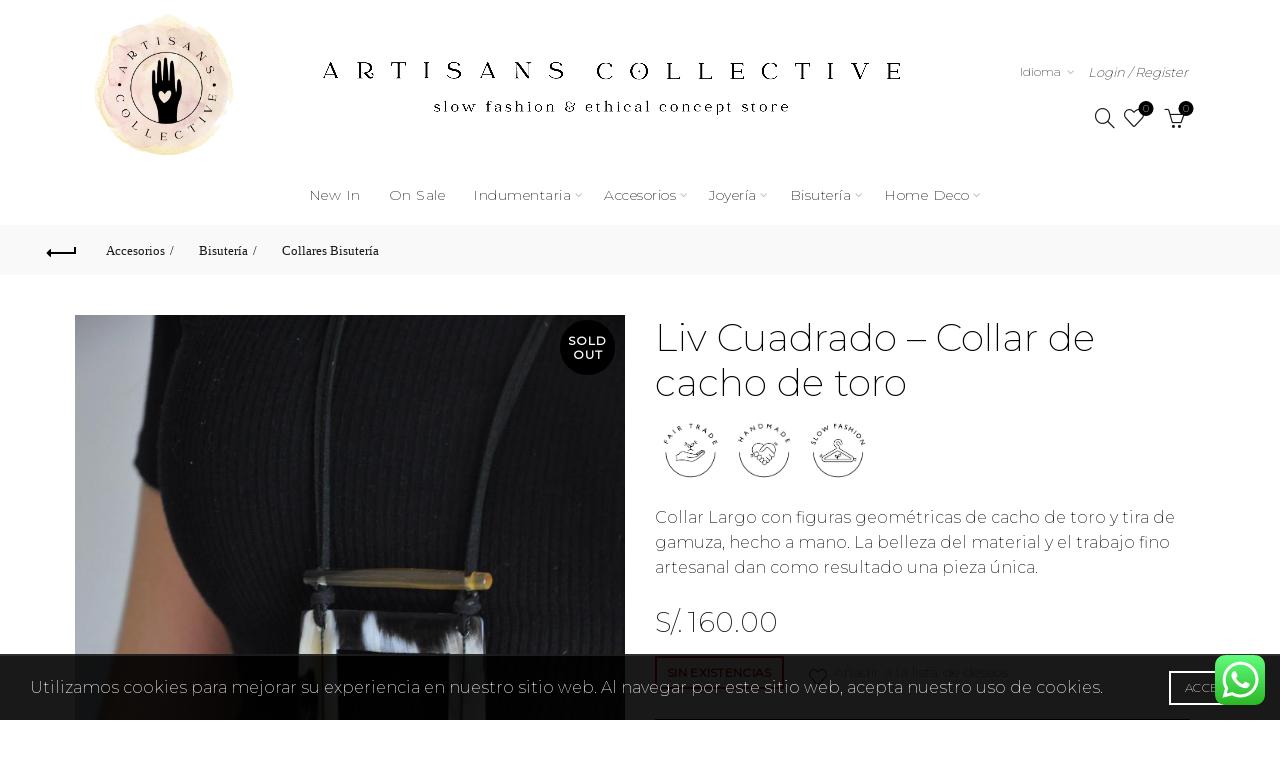

--- FILE ---
content_type: text/html; charset=UTF-8
request_url: https://artisans-collective.com/producto/liv-cuadrado-collar-de-cacho-de-toro/
body_size: 27274
content:
<!DOCTYPE html>
<!--[if IE 8]>
<html class="ie ie8" lang="es">
<![endif]-->
<!--[if !(IE 7) & !(IE 8)]><!-->
<html lang="es">
<!--<![endif]-->
<head>
<meta charset="UTF-8">
<meta name="viewport" content="width=device-width, initial-scale=1.0, maximum-scale=1.0, user-scalable=no">
<link rel="profile" href="http://gmpg.org/xfn/11">
<link rel="pingback" href="https://artisans-collective.com/xmlrpc.php">
<meta name='robots' content='index, follow, max-image-preview:large, max-snippet:-1, max-video-preview:-1' />
<style>img:is([sizes="auto" i], [sizes^="auto," i]) { contain-intrinsic-size: 3000px 1500px }</style>
<!-- This site is optimized with the Yoast SEO plugin v25.6 - https://yoast.com/wordpress/plugins/seo/ -->
<title>Liv Cuadrado - Collar de cacho de toro - Artisans Collective</title>
<meta name="description" content="Collar largo" />
<link rel="canonical" href="https://artisans-collective.com/producto/liv-cuadrado-collar-de-cacho-de-toro/" />
<meta property="og:locale" content="es_ES" />
<meta property="og:type" content="article" />
<meta property="og:title" content="Liv Cuadrado - Collar de cacho de toro - Artisans Collective" />
<meta property="og:description" content="Collar largo" />
<meta property="og:url" content="https://artisans-collective.com/producto/liv-cuadrado-collar-de-cacho-de-toro/" />
<meta property="og:site_name" content="Artisans Collective" />
<meta property="article:publisher" content="https://www.facebook.com/Artisanscollectiveofficial" />
<meta property="article:modified_time" content="2026-01-23T05:04:45+00:00" />
<meta property="og:image" content="https://artisans-collective.com/wp-content/uploads/2020/07/ASTA_11_0004.03.020.030.00011_EDITAR-min.jpg" />
<meta property="og:image:width" content="850" />
<meta property="og:image:height" content="1280" />
<meta property="og:image:type" content="image/jpeg" />
<meta name="twitter:card" content="summary_large_image" />
<script type="application/ld+json" class="yoast-schema-graph">{"@context":"https://schema.org","@graph":[{"@type":"WebPage","@id":"https://artisans-collective.com/producto/liv-cuadrado-collar-de-cacho-de-toro/","url":"https://artisans-collective.com/producto/liv-cuadrado-collar-de-cacho-de-toro/","name":"Liv Cuadrado - Collar de cacho de toro - Artisans Collective","isPartOf":{"@id":"https://artisans-collective.com/#website"},"primaryImageOfPage":{"@id":"https://artisans-collective.com/producto/liv-cuadrado-collar-de-cacho-de-toro/#primaryimage"},"image":{"@id":"https://artisans-collective.com/producto/liv-cuadrado-collar-de-cacho-de-toro/#primaryimage"},"thumbnailUrl":"https://artisans-collective.com/wp-content/uploads/2020/07/ASTA_11_0004.03.020.030.00011_EDITAR-min.jpg","datePublished":"2020-07-28T18:07:19+00:00","dateModified":"2026-01-23T05:04:45+00:00","description":"Collar largo","breadcrumb":{"@id":"https://artisans-collective.com/producto/liv-cuadrado-collar-de-cacho-de-toro/#breadcrumb"},"inLanguage":"es","potentialAction":[{"@type":"ReadAction","target":["https://artisans-collective.com/producto/liv-cuadrado-collar-de-cacho-de-toro/"]}]},{"@type":"ImageObject","inLanguage":"es","@id":"https://artisans-collective.com/producto/liv-cuadrado-collar-de-cacho-de-toro/#primaryimage","url":"https://artisans-collective.com/wp-content/uploads/2020/07/ASTA_11_0004.03.020.030.00011_EDITAR-min.jpg","contentUrl":"https://artisans-collective.com/wp-content/uploads/2020/07/ASTA_11_0004.03.020.030.00011_EDITAR-min.jpg","width":850,"height":1280,"caption":"Liv Cuadrado - Collar de cacho de toro"},{"@type":"BreadcrumbList","@id":"https://artisans-collective.com/producto/liv-cuadrado-collar-de-cacho-de-toro/#breadcrumb","itemListElement":[{"@type":"ListItem","position":1,"name":"Portada","item":"https://artisans-collective.com/"},{"@type":"ListItem","position":2,"name":"Tienda","item":"https://artisans-collective.com/tienda/"},{"@type":"ListItem","position":3,"name":"Liv Cuadrado &#8211; Collar de cacho de toro"}]},{"@type":"WebSite","@id":"https://artisans-collective.com/#website","url":"https://artisans-collective.com/","name":"Artisans Collective","description":"Slow Fashion &amp; Ethical Concept Store","publisher":{"@id":"https://artisans-collective.com/#organization"},"potentialAction":[{"@type":"SearchAction","target":{"@type":"EntryPoint","urlTemplate":"https://artisans-collective.com/?s={search_term_string}"},"query-input":{"@type":"PropertyValueSpecification","valueRequired":true,"valueName":"search_term_string"}}],"inLanguage":"es"},{"@type":"Organization","@id":"https://artisans-collective.com/#organization","name":"Artisans Collective","url":"https://artisans-collective.com/","logo":{"@type":"ImageObject","inLanguage":"es","@id":"https://artisans-collective.com/#/schema/logo/image/","url":"https://artisans-collective.com/wp-content/uploads/2024/03/cropped-artisan-logo-redondo.png","contentUrl":"https://artisans-collective.com/wp-content/uploads/2024/03/cropped-artisan-logo-redondo.png","width":512,"height":512,"caption":"Artisans Collective"},"image":{"@id":"https://artisans-collective.com/#/schema/logo/image/"},"sameAs":["https://www.facebook.com/Artisanscollectiveofficial","https://www.instagram.com/artisanscollective_/"]}]}</script>
<!-- / Yoast SEO plugin. -->
<link rel='dns-prefetch' href='//fonts.googleapis.com' />
<link rel='dns-prefetch' href='//www.googletagmanager.com' />
<link rel="alternate" type="application/rss+xml" title="Artisans Collective &raquo; Feed" href="https://artisans-collective.com/feed/" />
<link rel="alternate" type="application/rss+xml" title="Artisans Collective &raquo; Feed de los comentarios" href="https://artisans-collective.com/comments/feed/" />
<link rel='stylesheet' id='ht_ctc_main_css-css' href='//artisans-collective.com/wp-content/cache/wpfc-minified/7afsjkgp/a1bgl.css' type='text/css' media='all' />
<style id='wp-emoji-styles-inline-css' type='text/css'>
img.wp-smiley, img.emoji {
display: inline !important;
border: none !important;
box-shadow: none !important;
height: 1em !important;
width: 1em !important;
margin: 0 0.07em !important;
vertical-align: -0.1em !important;
background: none !important;
padding: 0 !important;
}
</style>
<style id='classic-theme-styles-inline-css' type='text/css'>
/*! This file is auto-generated */
.wp-block-button__link{color:#fff;background-color:#32373c;border-radius:9999px;box-shadow:none;text-decoration:none;padding:calc(.667em + 2px) calc(1.333em + 2px);font-size:1.125em}.wp-block-file__button{background:#32373c;color:#fff;text-decoration:none}
</style>
<style id='safe-svg-svg-icon-style-inline-css' type='text/css'>
.safe-svg-cover{text-align:center}.safe-svg-cover .safe-svg-inside{display:inline-block;max-width:100%}.safe-svg-cover svg{fill:currentColor;height:100%;max-height:100%;max-width:100%;width:100%}
</style>
<style id='woocommerce-inline-inline-css' type='text/css'>
.woocommerce form .form-row .required { visibility: visible; }
</style>
<link rel='stylesheet' id='woo-variation-gallery-slider-css' href='//artisans-collective.com/wp-content/cache/wpfc-minified/e1tin16f/a1bgl.css' type='text/css' media='all' />
<link rel='stylesheet' id='dashicons-css' href='//artisans-collective.com/wp-content/cache/wpfc-minified/q5kr7w97/a1bgl.css' type='text/css' media='all' />
<style id='dashicons-inline-css' type='text/css'>
[data-font="Dashicons"]:before {font-family: 'Dashicons' !important;content: attr(data-icon) !important;speak: none !important;font-weight: normal !important;font-variant: normal !important;text-transform: none !important;line-height: 1 !important;font-style: normal !important;-webkit-font-smoothing: antialiased !important;-moz-osx-font-smoothing: grayscale !important;}
</style>
<link rel='stylesheet' id='woo-variation-gallery-css' href='//artisans-collective.com/wp-content/cache/wpfc-minified/6mb67vqh/a1bgl.css' type='text/css' media='all' />
<style id='woo-variation-gallery-inline-css' type='text/css'>
:root {--wvg-thumbnail-item: 4;--wvg-thumbnail-item-gap: 0px;--wvg-single-image-size: 600px;--wvg-gallery-width: 100%;--wvg-gallery-margin: 30px;}/* Default Width */.woo-variation-product-gallery {max-width: 100% !important;width: 100%;}/* Medium Devices, Desktops *//* Small Devices, Tablets */@media only screen and (max-width: 768px) {.woo-variation-product-gallery {width: 720px;max-width: 100% !important;}}/* Extra Small Devices, Phones */@media only screen and (max-width: 480px) {.woo-variation-product-gallery {width: 320px;max-width: 100% !important;}}
</style>
<link rel='stylesheet' id='woo-variation-swatches-css' href='//artisans-collective.com/wp-content/cache/wpfc-minified/qgu4yv1g/a1bgl.css' type='text/css' media='all' />
<style id='woo-variation-swatches-inline-css' type='text/css'>
:root {
--wvs-tick:url("data:image/svg+xml;utf8,%3Csvg filter='drop-shadow(0px 0px 2px rgb(0 0 0 / .8))' xmlns='http://www.w3.org/2000/svg'  viewBox='0 0 30 30'%3E%3Cpath fill='none' stroke='%23ffffff' stroke-linecap='round' stroke-linejoin='round' stroke-width='4' d='M4 16L11 23 27 7'/%3E%3C/svg%3E");
--wvs-cross:url("data:image/svg+xml;utf8,%3Csvg filter='drop-shadow(0px 0px 5px rgb(255 255 255 / .6))' xmlns='http://www.w3.org/2000/svg' width='72px' height='72px' viewBox='0 0 24 24'%3E%3Cpath fill='none' stroke='%23ff0000' stroke-linecap='round' stroke-width='0.6' d='M5 5L19 19M19 5L5 19'/%3E%3C/svg%3E");
--wvs-single-product-item-width:30px;
--wvs-single-product-item-height:30px;
--wvs-single-product-item-font-size:16px}
</style>
<link rel='stylesheet' id='brands-styles-css' href='//artisans-collective.com/wp-content/cache/wpfc-minified/ftd8dx94/dy32h.css' type='text/css' media='all' />
<link rel='stylesheet' id='wpb-google-fonts-css' href='https://fonts.googleapis.com/css?family=Montserrat%3A200%2C400%3Bdisplay%3Dswap&#038;ver=6.8.3' type='text/css' media='all' />
<link rel='stylesheet' id='flexible-shipping-free-shipping-css' href='//artisans-collective.com/wp-content/cache/wpfc-minified/3n8wl5w/a1bgl.css' type='text/css' media='all' />
<link rel='stylesheet' id='bootstrap-css' href='//artisans-collective.com/wp-content/cache/wpfc-minified/k0zd11ig/a1bgl.css' type='text/css' media='all' />
<link rel='stylesheet' id='basel-style-css' href='//artisans-collective.com/wp-content/cache/wpfc-minified/mkx5p4q7/a1bgl.css' type='text/css' media='all' />
<link rel='stylesheet' id='child-style-css' href='//artisans-collective.com/wp-content/cache/wpfc-minified/jr1joo8h/a1bgl.css' type='text/css' media='all' />
<link rel='stylesheet' id='js_composer_front-css' href='//artisans-collective.com/wp-content/cache/wpfc-minified/f2zrq899/a1bgl.css' type='text/css' media='all' />
<link rel='stylesheet' id='vc_font_awesome_5_shims-css' href='//artisans-collective.com/wp-content/cache/wpfc-minified/1ffl8o2r/a1bgl.css' type='text/css' media='all' />
<link rel='stylesheet' id='vc_font_awesome_5-css' href='//artisans-collective.com/wp-content/cache/wpfc-minified/ffc8wd8g/a1bgl.css' type='text/css' media='all' />
<link rel='stylesheet' id='basel-int-wpbakery-base-css' href='//artisans-collective.com/wp-content/cache/wpfc-minified/9a1eeadv/a1bgl.css' type='text/css' media='all' />
<link rel='stylesheet' id='basel-woo-base-css' href='//artisans-collective.com/wp-content/cache/wpfc-minified/kz7c885q/a1bgl.css' type='text/css' media='all' />
<link rel='stylesheet' id='basel-woo-page-single-product-css' href='//artisans-collective.com/wp-content/cache/wpfc-minified/2cuydvqg/a1buf.css' type='text/css' media='all' />
<link rel='stylesheet' id='basel-woo-single-product-compact-css' href='//artisans-collective.com/wp-content/cache/wpfc-minified/ldq5rntk/a1buf.css' type='text/css' media='all' />
<link rel='stylesheet' id='basel-header-general-css' href='//artisans-collective.com/wp-content/cache/wpfc-minified/d4y8t16r/a1bgl.css' type='text/css' media='all' />
<link rel='stylesheet' id='basel-lib-owl-carousel-css' href='//artisans-collective.com/wp-content/cache/wpfc-minified/g29two2h/a1bgl.css' type='text/css' media='all' />
<link rel='stylesheet' id='basel-page-title-css' href='//artisans-collective.com/wp-content/cache/wpfc-minified/kqbym9eu/a1bj9.css' type='text/css' media='all' />
<link rel='stylesheet' id='basel-el-social-icons-css' href='//artisans-collective.com/wp-content/cache/wpfc-minified/8u6pedo1/a1buf.css' type='text/css' media='all' />
<link rel='stylesheet' id='basel-woo-product-loop-general-css' href='//artisans-collective.com/wp-content/cache/wpfc-minified/1s3sfa31/a1bgl.css' type='text/css' media='all' />
<link rel='stylesheet' id='basel-woo-product-loop-quick-css' href='//artisans-collective.com/wp-content/cache/wpfc-minified/latbd129/a1bgl.css' type='text/css' media='all' />
<link rel='stylesheet' id='basel-footer-general-css' href='//artisans-collective.com/wp-content/cache/wpfc-minified/d4uxz9gp/a1bgl.css' type='text/css' media='all' />
<link rel='stylesheet' id='basel-lib-photoswipe-css' href='//artisans-collective.com/wp-content/cache/wpfc-minified/12hxj85p/a1bgl.css' type='text/css' media='all' />
<script type="text/template" id="tmpl-variation-template">
<div class="woocommerce-variation-description">{{{ data.variation.variation_description }}}</div>
<div class="woocommerce-variation-price">{{{ data.variation.price_html }}}</div>
<div class="woocommerce-variation-availability">{{{ data.variation.availability_html }}}</div>
</script>
<script type="text/template" id="tmpl-unavailable-variation-template">
<p role="alert">Lo siento, este producto no está disponible. Por favor, elige otra combinación.</p>
</script>
<script type="text/javascript" src="https://artisans-collective.com/wp-includes/js/jquery/jquery.min.js?ver=3.7.1" id="jquery-core-js"></script>
<script type="text/javascript" src="https://artisans-collective.com/wp-includes/js/jquery/jquery-migrate.min.js?ver=3.4.1" id="jquery-migrate-js"></script>
<script type="text/javascript" src="https://artisans-collective.com/wp-content/plugins/woocommerce/assets/js/jquery-blockui/jquery.blockUI.min.js?ver=2.7.0-wc.10.0.5" id="jquery-blockui-js" data-wp-strategy="defer"></script>
<script type="text/javascript" id="wc-add-to-cart-js-extra">
/* <![CDATA[ */
var wc_add_to_cart_params = {"ajax_url":"\/wp-admin\/admin-ajax.php","wc_ajax_url":"\/?wc-ajax=%%endpoint%%","i18n_view_cart":"Ver carrito","cart_url":"https:\/\/artisans-collective.com\/carrito\/","is_cart":"","cart_redirect_after_add":"no"};
/* ]]> */
</script>
<script type="text/javascript" src="https://artisans-collective.com/wp-content/plugins/woocommerce/assets/js/frontend/add-to-cart.min.js?ver=10.0.5" id="wc-add-to-cart-js" data-wp-strategy="defer"></script>
<script type="text/javascript" id="wc-single-product-js-extra">
/* <![CDATA[ */
var wc_single_product_params = {"i18n_required_rating_text":"Por favor elige una puntuaci\u00f3n","i18n_rating_options":["1 de 5 estrellas","2 de 5 estrellas","3 de 5 estrellas","4 de 5 estrellas","5 de 5 estrellas"],"i18n_product_gallery_trigger_text":"Ver galer\u00eda de im\u00e1genes a pantalla completa","review_rating_required":"yes","flexslider":{"rtl":false,"animation":"slide","smoothHeight":true,"directionNav":false,"controlNav":"thumbnails","slideshow":false,"animationSpeed":500,"animationLoop":false,"allowOneSlide":false},"zoom_enabled":"","zoom_options":[],"photoswipe_enabled":"1","photoswipe_options":{"shareEl":false,"closeOnScroll":false,"history":false,"hideAnimationDuration":0,"showAnimationDuration":0},"flexslider_enabled":""};
/* ]]> */
</script>
<script type="text/javascript" src="https://artisans-collective.com/wp-content/plugins/woocommerce/assets/js/frontend/single-product.min.js?ver=10.0.5" id="wc-single-product-js" defer="defer" data-wp-strategy="defer"></script>
<script type="text/javascript" src="https://artisans-collective.com/wp-content/plugins/woocommerce/assets/js/js-cookie/js.cookie.min.js?ver=2.1.4-wc.10.0.5" id="js-cookie-js" data-wp-strategy="defer"></script>
<script type="text/javascript" id="woocommerce-js-extra">
/* <![CDATA[ */
var woocommerce_params = {"ajax_url":"\/wp-admin\/admin-ajax.php","wc_ajax_url":"\/?wc-ajax=%%endpoint%%","i18n_password_show":"Mostrar contrase\u00f1a","i18n_password_hide":"Ocultar contrase\u00f1a"};
/* ]]> */
</script>
<script type="text/javascript" src="https://artisans-collective.com/wp-content/plugins/woocommerce/assets/js/frontend/woocommerce.min.js?ver=10.0.5" id="woocommerce-js" defer="defer" data-wp-strategy="defer"></script>
<script type="text/javascript" src="https://artisans-collective.com/wp-content/plugins/js_composer/assets/js/vendors/woocommerce-add-to-cart.js?ver=6.10.0" id="vc_woocommerce-add-to-cart-js-js"></script>
<script type="text/javascript" id="kk-script-js-extra">
/* <![CDATA[ */
var fetchCartItems = {"ajax_url":"https:\/\/artisans-collective.com\/wp-admin\/admin-ajax.php","action":"kk_wc_fetchcartitems","nonce":"a170e04305","currency":"PEN"};
/* ]]> */
</script>
<script type="text/javascript" src="https://artisans-collective.com/wp-content/plugins/kliken-marketing-for-google/assets/kk-script.js?ver=6.8.3" id="kk-script-js"></script>
<script type="text/javascript" src="https://artisans-collective.com/wp-includes/js/underscore.min.js?ver=1.13.7" id="underscore-js"></script>
<script type="text/javascript" id="wp-util-js-extra">
/* <![CDATA[ */
var _wpUtilSettings = {"ajax":{"url":"\/wp-admin\/admin-ajax.php"}};
/* ]]> */
</script>
<script type="text/javascript" src="https://artisans-collective.com/wp-includes/js/wp-util.min.js?ver=6.8.3" id="wp-util-js"></script>
<!--[if lt IE 9]>
<script type="text/javascript" src="https://artisans-collective.com/wp-content/themes/basel/js/html5.min.js?ver=5.6.1" id="basel_html5shiv-js"></script>
<![endif]-->
<link rel="https://api.w.org/" href="https://artisans-collective.com/wp-json/" /><link rel="alternate" title="JSON" type="application/json" href="https://artisans-collective.com/wp-json/wp/v2/product/2821" /><link rel="EditURI" type="application/rsd+xml" title="RSD" href="https://artisans-collective.com/xmlrpc.php?rsd" />
<meta name="generator" content="WordPress 6.8.3" />
<meta name="generator" content="WooCommerce 10.0.5" />
<link rel='shortlink' href='https://artisans-collective.com/?p=2821' />
<link rel="alternate" title="oEmbed (JSON)" type="application/json+oembed" href="https://artisans-collective.com/wp-json/oembed/1.0/embed?url=https%3A%2F%2Fartisans-collective.com%2Fproducto%2Fliv-cuadrado-collar-de-cacho-de-toro%2F" />
<link rel="alternate" title="oEmbed (XML)" type="text/xml+oembed" href="https://artisans-collective.com/wp-json/oembed/1.0/embed?url=https%3A%2F%2Fartisans-collective.com%2Fproducto%2Fliv-cuadrado-collar-de-cacho-de-toro%2F&#038;format=xml" />
<meta name="generator" content="Site Kit by Google 1.158.0" /><script type="text/javascript">var ajaxurl = "https://artisans-collective.com/wp-admin/admin-ajax.php";</script><meta name="facebook-domain-verification" content="440pjt1huakaj1ls24ut7rlbak41hp" /><meta name="theme-color" content="">		
<style> 
/* Shop popup */
.basel-promo-popup {
max-width: 900px;
}
.site-logo {
width: 50%;
}    
.site-logo img {
max-width: 600px;
max-height: 220px;
}    
.widgetarea-head {
width: 25%;
}  
.right-column {
width: 25%;
}  
.sticky-header .right-column {
width: 450px;
}  
.basel-woocommerce-layered-nav .basel-scroll-content {
max-height: 280px;
}
/* header Banner */
body .header-banner {
height: 40px;
}
body.header-banner-display .website-wrapper {
margin-top:40px;
}	
/* Topbar height configs */
.topbar-menu ul > li {
line-height: 30px;
}
.topbar-wrapp,
.topbar-content:before {
height: 30px;
}
.sticky-header-prepared.basel-top-bar-on .header-shop, 
.sticky-header-prepared.basel-top-bar-on .header-split,
.enable-sticky-header.basel-header-overlap.basel-top-bar-on .main-header {
top: 30px;
}
/* Header height configs */
/* Limit logo image height for according to header height */
.site-logo img {
max-height: 220px;
} 
/* And for sticky header logo also */
.act-scroll .site-logo img,
.header-clone .site-logo img {
max-height: 75px;
}   
/* Set sticky headers height for cloned headers based on menu links line height */
.header-clone .main-nav .menu > li > a {
height: 75px;
line-height: 75px;
} 
/* Height for switch logos */
.sticky-header-real:not(.global-header-menu-top) .switch-logo-enable .basel-logo {
height: 220px;
}
.sticky-header-real:not(.global-header-menu-top) .act-scroll .switch-logo-enable .basel-logo {
height: 75px;
}
.sticky-header-real:not(.global-header-menu-top) .act-scroll .switch-logo-enable {
transform: translateY(-75px);
}
/* Header height for layouts that don't have line height for menu links */
.wrapp-header {
min-height: 220px;
} 
/* Page headings settings for heading overlap. Calculate on the header height base */
.basel-header-overlap .title-size-default,
.basel-header-overlap .title-size-small,
.basel-header-overlap .title-shop.without-title.title-size-default,
.basel-header-overlap .title-shop.without-title.title-size-small {
padding-top: 260px;
}
.basel-header-overlap .title-shop.without-title.title-size-large,
.basel-header-overlap .title-size-large {
padding-top: 340px;
}
@media (max-width: 991px) {
/* header Banner */
body .header-banner {
height: 40px;
}
body.header-banner-display .website-wrapper {
margin-top:40px;
}
/* Topbar height configs */
.topbar-menu ul > li {
line-height: 40px;
}
.topbar-wrapp,
.topbar-content:before {
height: 40px;
}
.sticky-header-prepared.basel-top-bar-on .header-shop, 
.sticky-header-prepared.basel-top-bar-on .header-split,
.enable-sticky-header.basel-header-overlap.basel-top-bar-on .main-header {
top: 40px;
}
/* Set header height for mobile devices */
.main-header .wrapp-header {
min-height: 60px;
} 
/* Limit logo image height for mobile according to mobile header height */
.site-logo img {
max-height: 60px;
}   
/* Limit logo on sticky header. Both header real and header cloned */
.act-scroll .site-logo img,
.header-clone .site-logo img {
max-height: 60px;
}
/* Height for switch logos */
.main-header .switch-logo-enable .basel-logo {
height: 60px;
}
.sticky-header-real:not(.global-header-menu-top) .act-scroll .switch-logo-enable .basel-logo {
height: 60px;
}
.sticky-header-real:not(.global-header-menu-top) .act-scroll .switch-logo-enable {
transform: translateY(-60px);
}
/* Page headings settings for heading overlap. Calculate on the MOBILE header height base */
.basel-header-overlap .title-size-default,
.basel-header-overlap .title-size-small,
.basel-header-overlap .title-shop.without-title.title-size-default,
.basel-header-overlap .title-shop.without-title.title-size-small {
padding-top: 80px;
}
.basel-header-overlap .title-shop.without-title.title-size-large,
.basel-header-overlap .title-size-large {
padding-top: 120px;
}
}
</style>
<script type="text/javascript">
jQuery(document).ready(function() {
jQuery('.basel-show-sidebar-btn span:nth-child(2)').text('').text('Color & Talla')                    });
</script>
<noscript><style>.woocommerce-product-gallery{ opacity: 1 !important; }</style></noscript>
<meta name="generator" content="Powered by WPBakery Page Builder - drag and drop page builder for WordPress."/>
<link rel="icon" href="https://artisans-collective.com/wp-content/uploads/2024/03/cropped-artisan-logo-redondo-32x32.png" sizes="32x32" />
<link rel="icon" href="https://artisans-collective.com/wp-content/uploads/2024/03/cropped-artisan-logo-redondo-192x192.png" sizes="192x192" />
<link rel="apple-touch-icon" href="https://artisans-collective.com/wp-content/uploads/2024/03/cropped-artisan-logo-redondo-180x180.png" />
<meta name="msapplication-TileImage" content="https://artisans-collective.com/wp-content/uploads/2024/03/cropped-artisan-logo-redondo-270x270.png" />
<style type="text/css" id="wp-custom-css">
#mc-embedded-subscribe-form #mc_embed_signup_scroll .mc-field-group > br {
display: none;
}
#mc-embedded-subscribe-form #mc_embed_signup_scroll .mc-field-group > label{
margin-top: 12px;
}		</style>
<style data-type="basel-dynamic-css">.page-title-default{background-color:#212121;background-size:cover;background-position:center center;}.topbar-wrapp{background-color:#1aada3;}html .main-header, .sticky-header.header-clone, .header-spacing{background-color:#ffffff;}.main-header{border-style:none;}.footer-container{background-color:#f2f2f2;}.color-primary,.mobile-nav ul li.current-menu-item > a,.main-nav .menu > li.current-menu-item > a,.main-nav .menu > li.onepage-link.current-menu-item > a,.main-nav .menu > li > a:hover,.basel-navigation .menu>li.menu-item-design-default ul li:hover>a,.basel-navigation .menu > li.menu-item-design-full-width .sub-menu li a:hover, .basel-navigation .menu > li.menu-item-design-sized .sub-menu li a:hover,.basel-product-categories.responsive-cateogires li.current-cat > a, .basel-product-categories.responsive-cateogires li.current-cat-parent > a,.basel-product-categories.responsive-cateogires li.current-cat-ancestor > a,.basel-my-account-links a:hover:before,.mega-menu-list > li > a:hover,.mega-menu-list .sub-sub-menu li a:hover,a[href^=tel],.topbar-menu ul > li > .sub-menu-dropdown li > a:hover,.btn.btn-color-primary.btn-style-bordered,.button.btn-color-primary.btn-style-bordered,button.btn-color-primary.btn-style-bordered,.added_to_cart.btn-color-primary.btn-style-bordered,input[type=submit].btn-color-primary.btn-style-bordered,a.login-to-prices-msg,a.login-to-prices-msg:hover,.basel-dark .single-product-content .entry-summary .yith-wcwl-add-to-wishlist .yith-wcwl-wishlistaddedbrowse a:before, .basel-dark .single-product-content .entry-summary .yith-wcwl-add-to-wishlist .yith-wcwl-wishlistexistsbrowse a:before,.basel-dark .read-more-section .btn-read-more,.basel-dark .basel-load-more,.basel-dark .color-primary,.basel-hover-link .swap-elements .btn-add a,.basel-hover-link .swap-elements .btn-add a:hover,.blog-post-loop .entry-title a:hover,.blog-post-loop.sticky .entry-title:before,.post-slide .entry-title a:hover,.comments-area .reply a,.single-post-navigation a:hover,blockquote footer:before,blockquote cite,.format-quote .entry-content blockquote cite, .format-quote .entry-content blockquote cite a,.basel-entry-meta .meta-author a,.search-no-results.woocommerce .site-content:before,.search-no-results .not-found .entry-header:before,.login-form-footer .lost_password:hover,.error404 .page-title,.menu-label-new:after,.widget_shopping_cart .product_list_widget li .quantity .amount,.product_list_widget li ins .amount,.price ins > .amount,.price ins,.single-product .price,.single-product .price .amount,.popup-quick-view .price,.popup-quick-view .price .amount,.basel-products-nav .product-short .price,.basel-products-nav .product-short .price .amount,.star-rating span:before,.comment-respond .stars a:hover:after,.comment-respond .stars a.active:after,.single-product-content .comment-form .stars span a:hover,.single-product-content .comment-form .stars span a.active,.tabs-layout-accordion .basel-tab-wrapper .basel-accordion-title:hover,.tabs-layout-accordion .basel-tab-wrapper .basel-accordion-title.active,.single-product-content .woocommerce-product-details__short-description ul > li:before, .single-product-content #tab-description ul > li:before, .blog-post-loop .entry-content ul > li:before, .comments-area .comment-list li ul > li:before,.brands-list .brand-item a:hover,.footer-container .footer-widget-collapse.footer-widget-opened .widget-title:after,.sidebar-widget li a:hover, .filter-widget li a:hover,.sidebar-widget li > ul li a:hover, .filter-widget li > ul li a:hover,.basel-price-filter ul li a:hover .amount,.basel-hover-effect-4 .swap-elements > a,.basel-hover-effect-4 .swap-elements > a:hover,.product-grid-item .basel-product-cats a:hover, .product-grid-item .basel-product-brands-links a:hover,.wishlist_table tr td.product-price ins .amount,.basel-buttons .product-compare-button > a.added:before,.basel-buttons .basel-wishlist-btn > a.added:before,.single-product-content .entry-summary .yith-wcwl-add-to-wishlist a:hover,.single-product-content .container .entry-summary .yith-wcwl-add-to-wishlist a:hover:before,.single-product-content .entry-summary .yith-wcwl-add-to-wishlist .yith-wcwl-wishlistaddedbrowse a:before, .single-product-content .entry-summary .yith-wcwl-add-to-wishlist .yith-wcwl-wishlistexistsbrowse a:before,.single-product-content .entry-summary .yith-wcwl-add-to-wishlist .yith-wcwl-add-button.feid-in > a:before,.basel-sticky-btn .basel-sticky-btn-wishlist a.added, .basel-sticky-btn .basel-sticky-btn-wishlist a:hover,.single-product-content .entry-summary .wishlist-btn-wrapper a:hover,.single-product-content .entry-summary .wishlist-btn-wrapper a:hover:before,.single-product-content .entry-summary .wishlist-btn-wrapper a.added:before,.vendors-list ul li a:hover,.product-list-item .product-list-buttons .basel-wishlist-btn a:hover,.product-list-item .product-list-buttons .product-compare-button a:hover,.product-list-item .product-list-buttons .basel-wishlist-btn > a.added:before,.product-list-item .product-list-buttons .product-compare-button > a.added:before,.basel-sticky-btn .basel-sticky-btn-compare a.added, .basel-sticky-btn .basel-sticky-btn-compare a:hover,.single-product-content .entry-summary .compare-btn-wrapper a:hover,.single-product-content .entry-summary .compare-btn-wrapper a:hover:before,.single-product-content .entry-summary .compare-btn-wrapper a.added:before,.single-product-content .entry-summary .basel-sizeguide-btn:hover,.single-product-content .entry-summary .basel-sizeguide-btn:hover:before,.blog-post-loop .entry-content ul li:before,.basel-menu-price .menu-price-price,.basel-menu-price.cursor-pointer:hover .menu-price-title,.comments-area #cancel-comment-reply-link:hover,.comments-area .comment-body .comment-edit-link:hover,.popup-quick-view .entry-summary .entry-title a:hover,.wpb_text_column ul:not(.social-icons) > li:before,.widget_product_categories .basel-cats-toggle:hover,.widget_product_categories .toggle-active,.widget_product_categories li.current-cat-parent > a, .widget_product_categories li.current-cat > a,.woocommerce-checkout-review-order-table tfoot .order-total td .amount,.widget_shopping_cart .product_list_widget li .remove:hover,.basel-active-filters .widget_layered_nav_filters ul li a .amount,.title-wrapper.basel-title-color-primary .title-subtitle,.widget_shopping_cart .widget_shopping_cart_content > .total .amount,.color-scheme-light .vc_tta-tabs.vc_tta-tabs-position-top.vc_tta-style-classic .vc_tta-tab.vc_active > a,.wpb-js-composer .vc_tta.vc_general.vc_tta-style-classic .vc_tta-tab.vc_active > a,.basel-free-progress-bar .amount{color:#000000;}.wishlist-info-widget .icon-count,.compare-info-widget .icon-count,.basel-toolbar-compare .compare-count,.basel-cart-design-2 > a .basel-cart-number,.basel-cart-design-3 > a .basel-cart-number,.basel-sticky-sidebar-opener:not(.sticky-toolbar):hover,.btn.btn-color-primary,.button.btn-color-primary,button.btn-color-primary,.added_to_cart.btn-color-primary,input[type=submit].btn-color-primary,.btn.btn-color-primary:hover,.button.btn-color-primary:hover,button.btn-color-primary:hover,.added_to_cart.btn-color-primary:hover,input[type=submit].btn-color-primary:hover,.btn.btn-color-primary.btn-style-bordered:hover,.button.btn-color-primary.btn-style-bordered:hover,button.btn-color-primary.btn-style-bordered:hover,.added_to_cart.btn-color-primary.btn-style-bordered:hover,input[type=submit].btn-color-primary.btn-style-bordered:hover,.widget_shopping_cart .widget_shopping_cart_content .buttons .checkout,.widget_shopping_cart .widget_shopping_cart_content .buttons .checkout:hover,.basel-search-dropdown .basel-search-wrapper .basel-search-inner form button,.basel-search-dropdown .basel-search-wrapper .basel-search-inner form button:hover,.no-results .searchform #searchsubmit,.no-results .searchform #searchsubmit:hover,.comments-area .comment-respond input[type=submit],.comments-area .comment-respond input[type=submit]:hover,.woocommerce .cart-collaterals .cart_totals .wc-proceed-to-checkout > a.button,.woocommerce .cart-collaterals .cart_totals .wc-proceed-to-checkout > a.button:hover,.woocommerce .checkout_coupon .button,.woocommerce .checkout_coupon .button:hover,.woocommerce .place-order button,.woocommerce .place-order button:hover,.woocommerce-order-pay #order_review .button,.woocommerce-order-pay #order_review .button:hover,.woocommerce-account button[name=track],.woocommerce-account button[name=track]:hover,.woocommerce-account button[name=save_account_details],.woocommerce-account button[name=save_account_details]:hover,.woocommerce-account button[name=save_address],.woocommerce-account button[name=save_address]:hover,.search-no-results .not-found .entry-content .searchform #searchsubmit,.search-no-results .not-found .entry-content .searchform #searchsubmit:hover,.error404 .page-content > .searchform #searchsubmit,.error404 .page-content > .searchform #searchsubmit:hover,.return-to-shop .button,.return-to-shop .button:hover,.basel-hover-excerpt .btn-add a,.basel-hover-excerpt .btn-add a:hover,.basel-hover-standard .btn-add > a,.basel-hover-standard .btn-add > a:hover,.basel-price-table .basel-plan-footer > a,.basel-price-table .basel-plan-footer > a:hover,.basel-pf-btn button,.basel-pf-btn button:hover,.basel-info-box.box-style-border .info-btn-wrapper a,.basel-info-box.box-style-border .info-btn-wrapper a:hover,.basel-info-box2.box-style-border .info-btn-wrapper a,.basel-info-box2.box-style-border .info-btn-wrapper a:hover,.basel-hover-quick .woocommerce-variation-add-to-cart .button,.basel-hover-quick .woocommerce-variation-add-to-cart .button:hover,.product-list-item .product-list-buttons > a,.product-list-item .product-list-buttons > a:hover,.wpb_video_wrapper .button-play,.pswp__share--download:hover,.basel-navigation .menu > li.callto-btn > a,.basel-navigation .menu > li.callto-btn > a:hover,.basel-dark .basel-load-more:hover,.basel-dark .basel-load-more.load-on-click + .basel-load-more-loader,.basel-dark .feedback-form .wpcf7-submit,.basel-dark .mc4wp-form input[type=submit],.basel-dark .single_add_to_cart_button,.basel-dark .basel-compare-col .add_to_cart_button,.basel-dark .basel-compare-col .added_to_cart,.basel-dark .basel-sticky-btn .basel-sticky-add-to-cart,.basel-dark .single-product-content .comment-form .form-submit input[type=submit],.basel-dark .basel-registration-page .basel-switch-to-register,.basel-dark .register .button, .basel-dark .login .button,.basel-dark .lost_reset_password .button,.basel-dark .wishlist_table tr td.product-add-to-cart > .add_to_cart.button, .basel-dark .woocommerce .cart-actions .coupon .button,.basel-dark .feedback-form .wpcf7-submit:hover,.basel-dark .mc4wp-form input[type=submit]:hover,.basel-dark .single_add_to_cart_button:hover,.basel-dark .basel-compare-col .add_to_cart_button:hover,.basel-dark .basel-compare-col .added_to_cart:hover,.basel-dark .basel-sticky-btn .basel-sticky-add-to-cart:hover,.basel-dark .single-product-content .comment-form .form-submit input[type=submit]:hover,.basel-dark .basel-registration-page .basel-switch-to-register:hover, .basel-dark .register .button:hover, .basel-dark .login .button:hover, .basel-dark .lost_reset_password .button:hover, .basel-dark .wishlist_table tr td.product-add-to-cart > .add_to_cart.button:hover,.basel-dark .woocommerce .cart-actions .coupon .button:hover,.basel-progress-bar .progress-bar,.widget_price_filter .ui-slider .ui-slider-handle:after,.widget_price_filter .ui-slider .ui-slider-range,.widget_tag_cloud .tagcloud a:hover,.widget_product_tag_cloud .tagcloud a:hover,div.bbp-submit-wrapper button,div.bbp-submit-wrapper button:hover,#bbpress-forums .bbp-search-form #bbp_search_submit,#bbpress-forums .bbp-search-form #bbp_search_submit:hover,body .select2-container--default .select2-results__option--highlighted[aria-selected], .basel-add-img-msg:before,.product-video-button a:hover:before, .product-360-button a:hover:before,.mobile-nav ul li .up-icon,.scrollToTop:hover,.basel-sticky-filter-btn:hover,.categories-opened li a:active,.basel-price-table .basel-plan-price,.header-categories .secondary-header .mega-navigation,.widget_nav_mega_menu,.meta-post-categories,.slider-title:before,.title-wrapper.basel-title-style-simple .title:after,.menu-label-new,.product-label.onsale,.color-scheme-light .vc_tta-tabs.vc_tta-tabs-position-top.vc_tta-style-classic .vc_tta-tab.vc_active > a span:after,.wpb-js-composer .vc_tta.vc_general.vc_tta-style-classic .vc_tta-tab.vc_active > a span:after,.portfolio-with-bg-alt .portfolio-entry:hover .entry-header > .portfolio-info{background-color:#000000;}.btn.btn-color-primary,.button.btn-color-primary,button.btn-color-primary,.added_to_cart.btn-color-primary,input[type=submit].btn-color-primary,.btn.btn-color-primary:hover,.button.btn-color-primary:hover,button.btn-color-primary:hover,.added_to_cart.btn-color-primary:hover,input[type=submit].btn-color-primary:hover,.btn.btn-color-primary.btn-style-bordered:hover,.button.btn-color-primary.btn-style-bordered:hover,button.btn-color-primary.btn-style-bordered:hover,.widget_shopping_cart .widget_shopping_cart_content .buttons .checkout,.widget_shopping_cart .widget_shopping_cart_content .buttons .checkout:hover,.basel-search-dropdown .basel-search-wrapper .basel-search-inner form button,.basel-search-dropdown .basel-search-wrapper .basel-search-inner form button:hover,.comments-area .comment-respond input[type=submit],.comments-area .comment-respond input[type=submit]:hover,.sidebar-container .mc4wp-form input[type=submit],.sidebar-container .mc4wp-form input[type=submit]:hover,.footer-container .mc4wp-form input[type=submit],.footer-container .mc4wp-form input[type=submit]:hover,.filters-area .mc4wp-form input[type=submit],.filters-area .mc4wp-form input[type=submit]:hover,.woocommerce .cart-collaterals .cart_totals .wc-proceed-to-checkout > a.button,.woocommerce .cart-collaterals .cart_totals .wc-proceed-to-checkout > a.button:hover,.woocommerce .checkout_coupon .button,.woocommerce .checkout_coupon .button:hover,.woocommerce .place-order button,.woocommerce .place-order button:hover,.woocommerce-order-pay #order_review .button,.woocommerce-order-pay #order_review .button:hover,.woocommerce-account button[name=track],.woocommerce-account button[name=track]:hover,.woocommerce-account button[name=save_account_details],.woocommerce-account button[name=save_account_details]:hover,.woocommerce-account button[name=save_address],.woocommerce-account button[name=save_address]:hover,.woocommerce-page button[name=save_address]:hover,.search-no-results .not-found .entry-content .searchform #searchsubmit,.search-no-results .not-found .entry-content .searchform #searchsubmit:hover,.error404 .page-content > .searchform #searchsubmit,.error404 .page-content > .searchform #searchsubmit:hover,.no-results .searchform #searchsubmit,.no-results .searchform #searchsubmit:hover,.return-to-shop .button,.return-to-shop .button:hover,.basel-hover-excerpt .btn-add a,.basel-hover-excerpt .btn-add a:hover,.basel-hover-standard .btn-add > a,.basel-hover-standard .btn-add > a:hover,.basel-price-table .basel-plan-footer > a,.basel-price-table .basel-plan-footer > a:hover,.basel-pf-btn button,.basel-pf-btn button:hover,body .basel-info-box.box-style-border .info-btn-wrapper a,body .basel-info-box.box-style-border .info-btn-wrapper a:hover,body .basel-info-box2.box-style-border .info-btn-wrapper a,body .basel-info-box2.box-style-border .info-btn-wrapper a:hover,.basel-hover-quick .woocommerce-variation-add-to-cart .button,.basel-hover-quick .woocommerce-variation-add-to-cart .button:hover,.product-list-item .product-list-buttons > a,.product-list-item .product-list-buttons > a:hover,body .wpb_video_wrapper .button-play,.woocommerce-store-notice__dismiss-link:hover,.basel-compare-table .compare-loader:after,.basel-sticky-sidebar-opener:not(.sticky-toolbar):hover,.basel-dark .read-more-section .btn-read-more,.basel-dark .basel-load-more,.basel-dark .basel-load-more:hover,.basel-dark .feedback-form .wpcf7-submit,.basel-dark .mc4wp-form input[type=submit],.basel-dark .single_add_to_cart_button,.basel-dark .basel-compare-col .add_to_cart_button,.basel-dark .basel-compare-col .added_to_cart,.basel-dark .basel-sticky-btn .basel-sticky-add-to-cart,.basel-dark .single-product-content .comment-form .form-submit input[type=submit],.basel-dark .basel-registration-page .basel-switch-to-register,.basel-dark .register .button, .basel-dark .login .button,.basel-dark .lost_reset_password .button,.basel-dark .wishlist_table tr td.product-add-to-cart > .add_to_cart.button, .basel-dark .woocommerce .cart-actions .coupon .button,.basel-dark .feedback-form .wpcf7-submit:hover,.basel-dark .mc4wp-form input[type=submit]:hover,.basel-dark .single_add_to_cart_button:hover,.basel-dark .basel-compare-col .add_to_cart_button:hover,.basel-dark .basel-compare-col .added_to_cart:hover,.basel-dark .basel-sticky-btn .basel-sticky-add-to-cart:hover,.basel-dark .single-product-content .comment-form .form-submit input[type=submit]:hover,.basel-dark .basel-registration-page .basel-switch-to-register:hover,.basel-dark .register .button:hover, .basel-dark .login .button:hover,.basel-dark .lost_reset_password .button:hover,.basel-dark .wishlist_table tr td.product-add-to-cart > .add_to_cart.button:hover,.basel-dark .woocommerce .cart-actions .coupon .button:hover,.cookies-buttons .cookies-accept-btn:hover,.blockOverlay:after,.widget_shopping_cart li.basel-loading:after,.basel-price-table:hover,.title-shop .nav-shop ul li a:after,.widget_tag_cloud .tagcloud a:hover,.widget_product_tag_cloud .tagcloud a:hover,div.bbp-submit-wrapper button,div.bbp-submit-wrapper button:hover,#bbpress-forums .bbp-search-form #bbp_search_submit,#bbpress-forums .bbp-search-form #bbp_search_submit:hover,.basel-hover-link .swap-elements .btn-add a,.basel-hover-link .swap-elements .btn-add a:hover,.basel-hover-link .swap-elements .btn-add a.loading:after,.scrollToTop:hover, .basel-sticky-filter-btn:hover,blockquote{border-color:#000000;}.with-animation .info-box-icon svg path,.single-product-content .entry-summary .basel-sizeguide-btn:hover svg{stroke:#000000;}.button, 
button, 
input[type=submit],
html .yith-woocompare-widget a.button.compare,
html .basel-dark .basel-registration-page .basel-switch-to-register,
html .basel-dark .login .button,
html .basel-dark .register .button,
html .basel-dark .widget_shopping_cart .buttons a,
html .basel-dark .yith-woocompare-widget a.button.compare,
html .basel-dark .widget_price_filter .price_slider_amount .button,
html .basel-dark .woocommerce-widget-layered-nav-dropdown__submit,
html .basel-dark .basel-widget-layered-nav-dropdown__submit,
html .basel-dark .woocommerce .cart-actions input[name="update_cart"]{background-color:#ECECEC;}.button, 
button, 
input[type=submit],
html .yith-woocompare-widget a.button.compare,
html .basel-dark .basel-registration-page .basel-switch-to-register,
html .basel-dark .login .button,
html .basel-dark .register .button,
html .basel-dark .widget_shopping_cart .buttons a,
html .basel-dark .yith-woocompare-widget a.button.compare,
html .basel-dark .widget_price_filter .price_slider_amount .button,
html .basel-dark .woocommerce-widget-layered-nav-dropdown__submit,
html .basel-dark .basel-widget-layered-nav-dropdown__submit,
html .basel-dark .woocommerce .cart-actions input[name="update_cart"]{border-color:#ECECEC;}.button:hover, 
button:hover, 
input[type=submit]:hover,
html .yith-woocompare-widget a.button.compare:hover,
html .basel-dark .basel-registration-page .basel-switch-to-register:hover,
html .basel-dark .login .button:hover,
html .basel-dark .register .button:hover,
html .basel-dark .widget_shopping_cart .buttons a:hover,
html .basel-dark .yith-woocompare-widget a.button.compare:hover,
html .basel-dark .widget_price_filter .price_slider_amount .button:hover,
html .basel-dark .woocommerce-widget-layered-nav-dropdown__submit:hover,
html .basel-dark .basel-widget-layered-nav-dropdown__submit:hover,
html .basel-dark .woocommerce .cart-actions input[name="update_cart"]:hover{background-color:#3E3E3E;}.button:hover, 
button:hover, 
input[type=submit]:hover,
html .yith-woocompare-widget a.button.compare:hover,
html .basel-dark .basel-registration-page .basel-switch-to-register:hover,
html .basel-dark .login .button:hover,
html .basel-dark .register .button:hover,
html .basel-dark .widget_shopping_cart .buttons a:hover,
html .basel-dark .yith-woocompare-widget a.button.compare:hover,
html .basel-dark .widget_price_filter .price_slider_amount .button:hover,
html .basel-dark .woocommerce-widget-layered-nav-dropdown__submit:hover,
html .basel-dark .basel-widget-layered-nav-dropdown__submit:hover,
html .basel-dark .woocommerce .cart-actions input[name="update_cart"]:hover{border-color:#3E3E3E;}html .basel-hover-alt .btn-add>a{color:#a8a8a8;}html .single_add_to_cart_button,
html .basel-sticky-btn .basel-sticky-add-to-cart,
html .woocommerce .cart-actions .coupon .button,
html .added_to_cart.btn-color-black, 
html input[type=submit].btn-color-black,
html .wishlist_table tr td.product-add-to-cart>.add_to_cart.button,
html .basel-hover-quick .quick-shop-btn > a,
html table.compare-list tr.add-to-cart td a,
html .basel-compare-col .add_to_cart_button, 
html .basel-compare-col .added_to_cart{background-color:#a8a8a8;}html .single_add_to_cart_button,
html .basel-sticky-btn .basel-sticky-add-to-cart,
html .woocommerce .cart-actions .coupon .button,
html .added_to_cart.btn-color-black, 
html input[type=submit].btn-color-black,
html .wishlist_table tr td.product-add-to-cart>.add_to_cart.button,
html .basel-hover-quick .quick-shop-btn > a,
html table.compare-list tr.add-to-cart td a,
html .basel-compare-col .add_to_cart_button, 
html .basel-compare-col .added_to_cart{border-color:#a8a8a8;}html .basel-hover-alt .btn-add>a:hover{color:#333;}html .single_add_to_cart_button:hover,
html .basel-sticky-btn .basel-sticky-add-to-cart:hover,
html .woocommerce .cart-actions .coupon .button:hover,
html .added_to_cart.btn-color-black:hover, 
html input[type=submit].btn-color-black:hover,
html .wishlist_table tr td.product-add-to-cart>.add_to_cart.button:hover,
html .basel-hover-quick .quick-shop-btn > a:hover,
html table.compare-list tr.add-to-cart td a:hover,
html .basel-compare-col .add_to_cart_button:hover, 
html .basel-compare-col .added_to_cart:hover{background-color:#333;}html .single_add_to_cart_button:hover,
html .basel-sticky-btn .basel-sticky-add-to-cart:hover,
html .woocommerce .cart-actions .coupon .button:hover,
html .added_to_cart.btn-color-black:hover, 
html input[type=submit].btn-color-black:hover,
html .wishlist_table tr td.product-add-to-cart>.add_to_cart.button:hover,
html .basel-hover-quick .quick-shop-btn > a:hover,
html table.compare-list tr.add-to-cart td a:hover,
html .basel-compare-col .add_to_cart_button:hover, 
html .basel-compare-col .added_to_cart:hover{border-color:#333;}@font-face {
font-weight: normal;
font-style: normal;
font-family: "simple-line-icons";
src: url("//artisans-collective.com/wp-content/themes/basel/fonts/Simple-Line-Icons.woff2?v=5.6.1") format("woff2"),
url("//artisans-collective.com/wp-content/themes/basel/fonts/Simple-Line-Icons.woff?v=5.6.1") format("woff");}@font-face {
font-weight: normal;
font-style: normal;
font-family: "basel-font";
src: url("//artisans-collective.com/wp-content/themes/basel/fonts/basel-font.woff2?v=5.6.1") format("woff2"),
url("//artisans-collective.com/wp-content/themes/basel/fonts/basel-font.woff?v=5.6.1") format("woff");}body, .product-title a, .title, h1, h2, h3, h4, h5, h6, .single-product-content .entry-title {
font-family: 'Montserrat', sans-serif;
font-weight: 200;
color: #000;
}
.title, h1, h2, h3, h4, h5, h6 {
font-weight: 200 !important;
}
.navigation-wrap {
border: none;
}
.widget-title:before, .widgettitle:before {
content: none;
}
.widget-title, .widgettitle {
text-transform: none;
padding-bottom: 0;
font-weight: 400;
font-size: 16px;
margin-bottom: 12px;
letter-spacing: 0;
}
.main-nav .menu>li>a {
text-transform: none;
font-size: 14px;
color: #000 !important;
}
.basel-hover-alt .product-title a {
border: none;
}
.footer-container ul li {
margin-bottom: 5px;
}
.product-grid-item .product-title {
text-align: left;
margin-bottom: 0;
line-height: 1;
}
.owl-carousel-item-inner .product-grid-item .price {
display: none;
}
.product-grid-item .price {
text-align: left;
}
.basel-hover-quick .quick-shop-btn>a {
border: none;
background-color: rgba(255, 255, 255, .8);
letter-spacing: 2px;
text-transform: none;
color: #000;
font-size: 18px;
}
.basel-hover-quick .basel-buttons {
margin: 10px;
}
.basel-hover-quick .basel-buttons>div {
background-color: rgba(255, 255, 255, .8);
}
.basel-hover-quick .quick-shop-btn>a:before {
content: none;
}
a .basel-tooltip {
font-size: 16px;
}
.icons-design-line .shopping-cart>a:before {
/*content: "";
background-image: url(https://artisans-collective.com/wp-content/uploads/2020/07/AC-Compra-1.png);*/
width: 21px;
height: 20px;
background-size: cover;
}
.icons-design-line .wishlist-info-widget>a:before {
/*content: "";
background-image: url(https://artisans-collective.com/wp-content/uploads/2020/07/AC-Corazon-1.png);*/
background-size: cover;
width: 21px;
height: 20px;
}
.icons-design-line .search-button>a>i {
/*content: url(https://artisans-collective.com/wp-content/uploads/2020/07/AC-lupa.png);*/
width: 21px;
height: 20px;
}
.right-column .search-button a {
display: block;
}
.wishlist-info-widget>a:after {
content: "";
}
.wishlist-info-widget>a:hover:before {
opacity: 1;
}
.main-header .site-logo img {
padding-top: 0;
padding-bottom: 0;
}
.min-footer {
padding: 10px 0;
font-size: 14px;
}
.single-product-content .single_variation_wrap .variations_button {
display: block;
}
.single_add_to_cart_button {
display: block;
margin-top: 25px;
width: 100%;
}
.single-product-content .variations td {
display: block;
width: 100%;
padding-bottom: 0;
}
.single-product-content .variations td label {
font-weight: 400;
}
.single-product-content .variations td.value {
padding-bottom: 16px;
}
.basel-buttons .basel-wishlist-btn>a:before {
content: "";
background-image: url(https://artisans-collective.com/wp-content/uploads/2020/07/AC-Corazon-1.png);
background-size: 21px 20px;
height: 100%;
width: 100%;
background-repeat: no-repeat;
background-position: center;
}
.brands-carousel .entry-content img {
object-fit: contain;
}
.global-search-dropdown.basel-ajax-search-on.basel-search-opened .right-column .search-button>a:before {
content: none;
}
.global-search-dropdown.basel-ajax-search-on.basel-search-opened .right-column .search-button>a:after {
content: none;
}
.swatches-select {
display: none !important;
}
.woo-variation-swatches.wvs-attr-behavior-blur .variable-item:not(.radio-variable-item).disabled:after, .woo-variation-swatches.wvs-attr-behavior-blur .variable-item:not(.radio-variable-item).disabled:before, .woo-variation-swatches.wvs-attr-behavior-blur .variable-item:not(.radio-variable-item).disabled:hover:after, .woo-variation-swatches.wvs-attr-behavior-blur .variable-item:not(.radio-variable-item).disabled:hover:before {
content: none !important;
}
.single-product-content .single_variation .woocommerce-variation-availability {
display: none !important;
}
.single-product-content .variations .reset_variations {
margin-left: 0 !important;
}
.product-grid-item .price {
display: flex;
flex-wrap: wrap;
}
.mobile-nav .icon-sub-menu:after, .mobile-nav .icon-sub-menu:before {
background-color: rgba(0,0,0,.9);
}
.mobile-nav .sub-menu-dropdown li a {
color: rgba(255,255,255.8);
}
.custom-main-title {
text-align: center;
font-family: Celliad;
font-size: 56px;
margin-bottom: 0;
}
.mobile-nav .wcml_currency_switcher {
margin: 0;
}
.mobile-nav .wcml_currency_switcher ul, .mobile-lang-switcher ul {
display: flex;
justify-content: center;
}
.mobile-nav .wcml_currency_switcher ul li, .mobile-lang-switcher ul li {
min-width: 50%;
text-align: center;
}
.right-column .header-account-button {
display: none;
}
.right-column .header-account-button a::before {
content: "\e005";
display: inline-block;
font-weight: 400;
font-style: normal;
font-size: 19px;
font-family: Simple-Line-Icons;
}
table tr th, .single-product-content .product_meta>span a, .single-product-content .product_meta>span span, .single-product-content .product-share .share-title, .color-scheme-dark {
color: #000;
}
.woocommerce-breadcrumb {
line-height: 1.2;
}
.register-question .btn {
color: #000 !important;
}
.menu-item>.icon-sub-menu {
background-color: transparent !important;
}
.sub-menu .icon-sub-menu:after, .sub-menu .icon-sub-menu:before {
background-color: #F8F8F8 !important;
}
ul.woocs_auto_switcher{
height: initial !important;
}
.woocs_auto_switcher li a{
border-bottom: 0 !important;
}
.website-wrapper {
padding-top: 20px !important;
}
/*Estilos para el logo*/
.main-header .wrapp-header {
min-height: auto !important;
}
.main-header .left-logo {
width: 158.5px;
max-height: 158.5px;
}
.main-header .site-logo{
width: 0% !important;
}
.main-header .site-logo img{
width: 690px !important;
max-width: 690px !important;
height: 86px !important;
padding-bottom: 0 !important;
padding-top: 0 !important;
}
.main-header .header-language-switcher{
margin-left: 0 !important;
}
.main-header .wishlist-info-widget{
margin-right: 0px !important;
margin-left: 5px !important;
}
.widgetarea-head {
width: 20% !important;
}
.woocs_auto_switcher.right {
z-index: 9999;
}
.footer-column-5 a i.fa {
color: #ae9c88;
padding: 5px;
}
.footer-column-5 a:hover i.fa {
transition: all .3s;
color: #87796a;
}
.site-content.shop-content-area {
margin-top: 20px;
}
.page-title {
margin-top: 0px !important;
}
@media(min-width: 1025px){
.website-wrapper{
padding-top: 175px !important;
}
}
@media (min-width: 992px) and (max-width: 1200px) {
.main-header .site-logo img {
max-width: 600px !important;
height: 80px !important;
}
}
@media(max-width: 991px){
.main-header .wrapp-header{
min-height: 280px !important;
}
.main-header .container {
height: 190px;
}
.main-page-wrapper {
padding-top: 0 !important;
margin-top: -35px;
}
#atf_row {
margin-top: 50px !important;
}
.main-header .site-logo img{
width: 145px !important;
height: 160px !important;
max-height: 180px !important;
content: url("https://artisans-collective.com/wp-content/uploads/2024/03/artisan-logo-redondo-2.png");
}
.woocs_auto_switcher {
top: 5% !important;
}
.main-header .wrapp-header .basel-logo-wrap{
position: absolute;
left: 0;
right: 0;
margin: 0 auto;
top: 0;
text-align: center !important;
}
}
@media(max-width: 767px) {
.shop-loop-head {
margin-top: -75px;
}
.woocommerce-breadcrumb a:nth-child(2) {
display: none;
}
.wishlist-info-widget, .shopping-cart, .mobile-nav-icon {
z-index: 999;
position: relative;
}
.mobile-nav, .cart-widget-side, .area-sidebar-shop {
z-index: 99999 !important;
}
}
@media(max-width: 480px) {
.vc_row.wpb_row {
margin-top: -2.5%;
}
.wrapp-header .site-logo .basel-logo-wrap .basel-logo img, .wrapp-header .right-column div {
position: relative;
z-index: 99;
}
}@media (min-width: 1025px) { .container {
width: 100%;
max-width: 1400px;
padding-right: 60px;
padding-left: 60px;
}
.website-wrapper {
padding-top: 127px;
}
.main-header {
position: fixed;
top: 0;
z-index: 1000;
}
.admin-bar .website-wrapper {
padding-top: 95px;
} }@media (min-width: 768px) and (max-width: 1024px) {.right-column .wishlist-info-widget, .right-column .shopping-cart  {
display:none !important;
} }@media (min-width: 577px) and (max-width: 767px) { .right-column .header-account-button {
display: inline-block;
}
.right-column .wishlist-info-widget, .right-column .header-language-switcher, .right-column .basel-child-header-switcher  {
display:none !important;
}
.basel-child-header-switcher ul li a {
padding: 10px 0;
}
.custom-main-title {
font-size: 48px;
}
.page-title .entry-header .entry-title {
font-size: 22px;
}
.hide-on-mobile {
display: none;
} }@media (max-width: 576px) { .right-column .header-account-button {
display: inline-block;
}
.right-column .wishlist-info-widget, .right-column .header-language-switcher, .right-column .basel-child-header-switcher  {
display:none !important;
}
.basel-child-header-switcher ul li a {
padding: 10px 0;
}
.custom-main-title {
font-size: 48px;
}
.page-title .entry-header .entry-title {
font-size: 22px;
}
.hide-on-mobile {
display: none;
} }@font-face {
font-family: "Celliad";
font-weight: 400;font-display:fallback;font-style: normal;}</style><noscript><style> .wpb_animate_when_almost_visible { opacity: 1; }</style></noscript></head>
<body class="wp-singular product-template-default single single-product postid-2821 wp-theme-basel wp-child-theme-basel-child theme-basel woocommerce woocommerce-page woocommerce-no-js woo-variation-gallery woo-variation-gallery-theme-basel woo-variation-gallery-pro woo-variation-swatches wvs-behavior-blur wvs-theme-basel-child wvs-show-label wvs-tooltip wrapper-full-width global-cart-design-3 global-search-dropdown global-header-logo-center mobile-nav-from-right single-post-large-image basel-product-design-compact basel-light catalog-mode-off categories-accordion-on global-wishlist-enable basel-top-bar-off basel-ajax-shop-on basel-ajax-search-on disable-sticky-header header-full-width offcanvas-sidebar-mobile offcanvas-sidebar-tablet wpb-js-composer js-comp-ver-6.10.0 vc_responsive">
<div class="login-form-side">
<div class="widget-heading">
<span class="widget-title">Sign in</span>
<a href="#" rel="nofollow" class="widget-close">cerrar</a>
</div>
<div class="login-form">
<form method="post" class="login woocommerce-form woocommerce-form-login " action="https://artisans-collective.com/mi-cuenta/" >
<p class="woocommerce-FormRow woocommerce-FormRow--wide form-row form-row-wide form-row-username">
<label for="username">Username or email&nbsp;<span class="required">*</span></label>
<input type="text" class="woocommerce-Input woocommerce-Input--text input-text" name="username" id="username" autocomplete="username" value="" />
</p>
<p class="woocommerce-FormRow woocommerce-FormRow--wide form-row form-row-wide form-row-password">
<label for="password">Password&nbsp;<span class="required">*</span></label>
<input class="woocommerce-Input woocommerce-Input--text input-text" type="password" name="password" id="password" autocomplete="current-password" />
</p>
<div class="g-recaptcha" style="transform: scale(0.9); -webkit-transform: scale(0.9); transform-origin: 0 0; -webkit-transform-origin: 0 0;" data-sitekey="6Ldv8YYpAAAAAKIzHCZKclSExyHRHfxtbCydo6hW"></div><script>
jQuery("form.woocommerce-checkout").on("submit", function(){
setTimeout(function(){
grecaptcha.reset();
},100);
});
</script><script src='https://www.google.com/recaptcha/api.js?ver=1.31' id='wpcaptcha-recaptcha-js'></script>
<p class="form-row">
<input type="hidden" id="woocommerce-login-nonce" name="woocommerce-login-nonce" value="c931a5b9ed" /><input type="hidden" name="_wp_http_referer" value="/producto/liv-cuadrado-collar-de-cacho-de-toro/" />								<button type="submit" class="woocommerce-button button woocommerce-form-login__submit" name="login" value="Log in">Log in</button>
</p>
<div class="login-form-footer">
<a href="https://artisans-collective.com/mi-cuenta/recuperar-cuenta/" class="woocommerce-LostPassword lost_password">Lost your password?</a>
<label class="woocommerce-form__label woocommerce-form__label-for-checkbox woocommerce-form-login__rememberme">
<input class="woocommerce-form__input woocommerce-form__input-checkbox" name="rememberme" type="checkbox" value="forever" /> <span>Remember me</span>
</label>
</div>
</form>
</div>
<div class="register-question">
<span class="create-account-text">No account yet?</span>
<a class="btn btn-style-link" href="https://artisans-collective.com/mi-cuenta/?action=register">Create an Account</a>
</div>
</div>
<div class="mobile-nav">
<form role="search" method="get" id="searchform" class="searchform  basel-ajax-search" action="https://artisans-collective.com/"  data-thumbnail="1" data-price="1" data-count="5" data-post_type="product" data-symbols_count="3" data-sku="0">
<div>
<label class="screen-reader-text">Search for:</label>
<input type="text" class="search-field" placeholder="Search for products" value="" name="s" id="s" />
<input type="hidden" name="post_type" id="post_type" value="product">
<button type="submit" id="searchsubmit" value="Search">Search</button>
</div>
</form>
<div class="search-results-wrapper"><div class="basel-scroll"><div class="basel-search-results basel-scroll-content"></div></div></div>
<div class="mobile-lang-switcher">
<ul>
<li><a class="underline-anchor" onclick="doGTranslate('es|es');return false;" style="cursor: pointer;">Español</a></li>
<li><a class="underline-anchor" onclick="doGTranslate('es|en');return false;" style="cursor: pointer;">Inglés</a></li>
</ul>
</div>
<div class="menu-menu-principal-container"><ul id="menu-menu-principal" class="site-mobile-menu"><li id="menu-item-8392" class="menu-item menu-item-type-post_type menu-item-object-page current_page_parent menu-item-8392 menu-item-design-default item-event-hover"><a href="https://artisans-collective.com/tienda/">Shop All</a></li>
<li id="menu-item-1438" class="menu-item menu-item-type-custom menu-item-object-custom menu-item-1438 menu-item-design-default item-event-hover"><a href="https://artisans-collective.com/tag/new-in/">New In</a></li>
<li id="menu-item-6498" class="menu-item menu-item-type-custom menu-item-object-custom menu-item-6498 menu-item-design-default item-event-hover"><a href="https://artisans-collective.com/tag/sale/">On Sale</a></li>
<li id="menu-item-1440" class="menu-item menu-item-type-taxonomy menu-item-object-product_cat menu-item-has-children menu-item-1440 menu-item-design-default item-event-hover"><a href="https://artisans-collective.com/categoria/indumentaria/">Indumentaria</a>
<div class="sub-menu-dropdown color-scheme-dark">
<div class="container">
<ul class="sub-menu color-scheme-dark">
<li id="menu-item-6413" class="menu-item menu-item-type-taxonomy menu-item-object-product_cat menu-item-6413 menu-item-design-default item-event-hover"><a href="https://artisans-collective.com/categoria/indumentaria/tops-polos-y-blusas/">Tops y Blusas</a></li>
<li id="menu-item-12275" class="menu-item menu-item-type-taxonomy menu-item-object-product_cat menu-item-12275 menu-item-design-default item-event-hover"><a href="https://artisans-collective.com/categoria/indumentaria/sweaters-de-punto/">Sweaters</a></li>
<li id="menu-item-12276" class="menu-item menu-item-type-taxonomy menu-item-object-product_cat menu-item-12276 menu-item-design-default item-event-hover"><a href="https://artisans-collective.com/categoria/indumentaria/chaquetas-abrigos/cardigans/">Cardigans</a></li>
<li id="menu-item-14880" class="menu-item menu-item-type-taxonomy menu-item-object-product_cat menu-item-14880 menu-item-design-default item-event-hover"><a href="https://artisans-collective.com/categoria/indumentaria/chaquetas-abrigos/casacas/">Casacas y Abrigos</a></li>
<li id="menu-item-12278" class="menu-item menu-item-type-taxonomy menu-item-object-product_cat menu-item-12278 menu-item-design-default item-event-hover"><a href="https://artisans-collective.com/categoria/indumentaria/chaquetas-abrigos/ruanas/">Ponchos, Ruanas y chales</a></li>
<li id="menu-item-6411" class="menu-item menu-item-type-taxonomy menu-item-object-product_cat menu-item-6411 menu-item-design-default item-event-hover"><a href="https://artisans-collective.com/categoria/indumentaria/pantalones-y-otros/">Pantalones, Shorts y Buzos</a></li>
<li id="menu-item-16509" class="menu-item menu-item-type-taxonomy menu-item-object-product_cat menu-item-16509 menu-item-design-default item-event-hover"><a href="https://artisans-collective.com/categoria/indumentaria/enterizos/">Enterizos</a></li>
<li id="menu-item-7173" class="menu-item menu-item-type-taxonomy menu-item-object-product_cat menu-item-7173 menu-item-design-default item-event-hover"><a href="https://artisans-collective.com/categoria/indumentaria/vestidos/">Vestidos</a></li>
<li id="menu-item-6410" class="menu-item menu-item-type-taxonomy menu-item-object-product_cat menu-item-6410 menu-item-design-default item-event-hover"><a href="https://artisans-collective.com/categoria/indumentaria/faldas/">Faldas</a></li>
<li id="menu-item-27407" class="menu-item menu-item-type-taxonomy menu-item-object-product_cat menu-item-27407 menu-item-design-default item-event-hover"><a href="https://artisans-collective.com/categoria/indumentaria/ropa-de-bano/">Ropa de Baño</a></li>
</ul>
</div>
</div>
</li>
<li id="menu-item-1439" class="menu-item menu-item-type-taxonomy menu-item-object-product_cat current-product-ancestor menu-item-has-children menu-item-1439 menu-item-design-default item-event-hover"><a href="https://artisans-collective.com/categoria/accesorios/">Accesorios</a>
<div class="sub-menu-dropdown color-scheme-dark">
<div class="container">
<ul class="sub-menu color-scheme-dark">
<li id="menu-item-6443" class="menu-item menu-item-type-taxonomy menu-item-object-product_cat menu-item-6443 menu-item-design-default item-event-hover"><a href="https://artisans-collective.com/categoria/accesorios/carteras/">Carteras</a></li>
<li id="menu-item-6442" class="menu-item menu-item-type-taxonomy menu-item-object-product_cat menu-item-6442 menu-item-design-default item-event-hover"><a href="https://artisans-collective.com/categoria/accesorios/chalinas-cuellos-y-panuelos/">Chalinas, cuellos y chales</a></li>
<li id="menu-item-6437" class="menu-item menu-item-type-taxonomy menu-item-object-product_cat menu-item-6437 menu-item-design-default item-event-hover"><a href="https://artisans-collective.com/categoria/accesorios/gorros/">Lentes de sol, Beanies, pantuflas y otros accesorios</a></li>
<li id="menu-item-27406" class="menu-item menu-item-type-taxonomy menu-item-object-product_cat menu-item-27406 menu-item-design-default item-event-hover"><a href="https://artisans-collective.com/categoria/accesorios/accesorios-para-el-dia-a-dia/">Accesorios para el día a día</a></li>
</ul>
</div>
</div>
</li>
<li id="menu-item-1638" class="menu-item menu-item-type-taxonomy menu-item-object-product_cat menu-item-has-children menu-item-1638 menu-item-design-default item-event-hover"><a href="https://artisans-collective.com/categoria/joyeria/">Joyería</a>
<div class="sub-menu-dropdown color-scheme-dark">
<div class="container">
<ul class="sub-menu color-scheme-dark">
<li id="menu-item-6449" class="menu-item menu-item-type-taxonomy menu-item-object-product_cat menu-item-6449 menu-item-design-default item-event-hover"><a href="https://artisans-collective.com/categoria/joyeria/joyeria-aretes/">Aretes</a></li>
<li id="menu-item-6448" class="menu-item menu-item-type-taxonomy menu-item-object-product_cat menu-item-6448 menu-item-design-default item-event-hover"><a href="https://artisans-collective.com/categoria/joyeria/joyeria-anillos/">Anillos</a></li>
<li id="menu-item-6453" class="menu-item menu-item-type-taxonomy menu-item-object-product_cat menu-item-6453 menu-item-design-default item-event-hover"><a href="https://artisans-collective.com/categoria/joyeria/joyeria-pulseras/">Pulseras</a></li>
<li id="menu-item-6451" class="menu-item menu-item-type-taxonomy menu-item-object-product_cat menu-item-6451 menu-item-design-default item-event-hover"><a href="https://artisans-collective.com/categoria/joyeria/joyeria-collares/">Collares</a></li>
<li id="menu-item-6452" class="menu-item menu-item-type-taxonomy menu-item-object-product_cat menu-item-6452 menu-item-design-default item-event-hover"><a href="https://artisans-collective.com/categoria/joyeria/dijes/">Dijes</a></li>
</ul>
</div>
</div>
</li>
<li id="menu-item-12281" class="menu-item menu-item-type-taxonomy menu-item-object-product_cat current-product-ancestor menu-item-has-children menu-item-12281 menu-item-design-default item-event-hover"><a href="https://artisans-collective.com/categoria/accesorios/bisuteria/">Bisutería</a>
<div class="sub-menu-dropdown color-scheme-dark">
<div class="container">
<ul class="sub-menu color-scheme-dark">
<li id="menu-item-13418" class="menu-item menu-item-type-taxonomy menu-item-object-product_cat menu-item-13418 menu-item-design-default item-event-hover"><a href="https://artisans-collective.com/categoria/accesorios/bisuteria/aretes-bisuteria/">Aretes Bisutería</a></li>
<li id="menu-item-13419" class="menu-item menu-item-type-taxonomy menu-item-object-product_cat menu-item-13419 menu-item-design-default item-event-hover"><a href="https://artisans-collective.com/categoria/accesorios/bisuteria/pulseras-bisuteria/">Pulseras Bisutería</a></li>
<li id="menu-item-13420" class="menu-item menu-item-type-taxonomy menu-item-object-product_cat current-product-ancestor current-menu-parent current-product-parent menu-item-13420 menu-item-design-default item-event-hover"><a href="https://artisans-collective.com/categoria/accesorios/bisuteria/collares-bisuteria/">Collares Bisutería</a></li>
<li id="menu-item-23739" class="menu-item menu-item-type-taxonomy menu-item-object-product_cat menu-item-23739 menu-item-design-default item-event-hover"><a href="https://artisans-collective.com/categoria/accesorios/bisuteria/anillos-bisuteria/">Anillos Bisutería</a></li>
<li id="menu-item-25702" class="menu-item menu-item-type-taxonomy menu-item-object-product_cat menu-item-25702 menu-item-design-default item-event-hover"><a href="https://artisans-collective.com/categoria/accesorios/bisuteria/broches/">Broches</a></li>
</ul>
</div>
</div>
</li>
<li id="menu-item-1637" class="menu-item menu-item-type-taxonomy menu-item-object-product_cat menu-item-has-children menu-item-1637 menu-item-design-default item-event-hover"><a href="https://artisans-collective.com/categoria/home-deco/">Home Deco</a>
<div class="sub-menu-dropdown color-scheme-dark">
<div class="container">
<ul class="sub-menu color-scheme-dark">
<li id="menu-item-9178" class="menu-item menu-item-type-taxonomy menu-item-object-product_cat menu-item-9178 menu-item-design-default item-event-hover"><a href="https://artisans-collective.com/categoria/home-deco/accesorios-decorativos/objetos-de-decoracion/">Objetos de Decoración</a></li>
<li id="menu-item-9180" class="menu-item menu-item-type-taxonomy menu-item-object-product_cat menu-item-9180 menu-item-design-default item-event-hover"><a href="https://artisans-collective.com/categoria/home-deco/accesorios-decorativos/cojines/">Cojines</a></li>
</ul>
</div>
</div>
</li>
</ul></div>			<div class="header-links my-account-with-text">
<ul>
<li class="wishlist"><a href="https://artisans-collective.com/favoritos/">Wishlist</a></li>
<li class="login-side-opener"><a href="https://artisans-collective.com/mi-cuenta/">Login / Register</a></li>
</ul>		
</div>
</div><!--END MOBILE-NAV-->
<div class="cart-widget-side">
<div class="widget-heading">
<span class="widget-title">Carrito de compras</span>
<a href="#" rel="nofollow" class="widget-close">cerrar</a>
</div>
<div class="widget woocommerce widget_shopping_cart"><div class="widget_shopping_cart_content"></div></div>				</div>
<div class="website-wrapper">
<!-- HEADER -->
<header class="main-header header-has-no-bg header-logo-center icons-design-line color-scheme-dark">
<div class="container">
<div class="wrapp-header">
<div class="widgetarea-head">
<a href="/">
<img src="https://artisans-collective.com/wp-content/uploads/2024/03/artisan-logo-redondo.png" class="left-logo">
</a>			</div>
<div class="site-logo">
<div class="basel-logo-wrap">
<a href="https://artisans-collective.com/" class="basel-logo basel-main-logo" rel="home">
<img src="https://artisans-collective.com/wp-content/uploads/2024/03/artisan-logo-letras-2.png" alt="Artisans Collective" />					</a>
</div>
</div>
<div class="right-column">
<div class="header-account-button">
<a href="https://artisans-collective.com/mi-cuenta"></a>
</div>
<div class="header-language-switcher">
<a class="underline-anchor" style="cursor: pointer; padding: 1px 0;">Idioma</a>
<ul>
<li><a class="underline-anchor" onclick="doGTranslate('es|es');return false;" style="cursor: pointer;">Español</a></li>
<li><a class="underline-anchor" onclick="doGTranslate('es|en');return false;" style="cursor: pointer;">Inglés</a></li>
</ul>
</div>
<!-- GTranslate: https://gtranslate.io/ -->
<div id="google_translate_element2" style="display: none;"></div>
<script type="text/javascript">
function googleTranslateElementInit2() {new google.translate.TranslateElement({pageLanguage: 'es',autoDisplay: false}, 'google_translate_element2');}
</script><script type="text/javascript" src="//translate.google.com/translate_a/element.js?cb=googleTranslateElementInit2"></script>
<script type="text/javascript">
function GTranslateGetCurrentLang() {var keyValue = document['cookie'].match('(^|;) ?googtrans=([^;]*)(;|$)');return keyValue ? keyValue[2].split('/')[2] : null;}
function GTranslateFireEvent(element,event){try{if(document.createEventObject){var evt=document.createEventObject();element.fireEvent('on'+event,evt)}else{var evt=document.createEvent('HTMLEvents');evt.initEvent(event,true,true);element.dispatchEvent(evt)}}catch(e){}}
function doGTranslate(lang_pair){if(lang_pair.value)lang_pair=lang_pair.value;if(lang_pair=='')return;var lang=lang_pair.split('|')[1];if(GTranslateGetCurrentLang() == null && lang == lang_pair.split('|')[0])return;var teCombo;var sel=document.getElementsByTagName('select');for(var i=0;i<sel.length;i++)if(/goog-te-combo/.test(sel[i].className)){teCombo=sel[i];break;}if(document.getElementById('google_translate_element2')==null||document.getElementById('google_translate_element2').innerHTML.length==0||teCombo.length==0||teCombo.innerHTML.length==0){setTimeout(function(){doGTranslate(lang_pair)},500)}else{teCombo.value=lang;GTranslateFireEvent(teCombo,'change');GTranslateFireEvent(teCombo,'change')}}
</script>
<div class="header-links my-account-with-text">
<ul>
<li class="login-side-opener"><a href="https://artisans-collective.com/mi-cuenta/">Login / Register</a></li>
</ul>		
</div>
<div class="search-button basel-search-dropdown">
<a href="#">
<i class="fa fa-search"></i>
</a>
<div class="basel-search-wrapper">
<div class="basel-search-inner">
<span class="basel-close-search">cerrar</span>
<form role="search" method="get" id="searchform" class="searchform  basel-ajax-search" action="https://artisans-collective.com/"  data-thumbnail="1" data-price="1" data-count="5" data-post_type="product" data-symbols_count="3" data-sku="0">
<div>
<label class="screen-reader-text">Search for:</label>
<input type="text" class="search-field" placeholder="Search for products" value="" name="s" id="s" />
<input type="hidden" name="post_type" id="post_type" value="product">
<button type="submit" id="searchsubmit" value="Search">Search</button>
</div>
</form>
<div class="search-results-wrapper"><div class="basel-scroll"><div class="basel-search-results basel-scroll-content"></div></div></div>
</div>
</div>
</div>
<div class="wishlist-info-widget">
<a href="https://artisans-collective.com/favoritos/">
Wishlist 
<span class="wishlist-count icon-count">0</span>
</a>
</div>
<div class="shopping-cart basel-cart-design-3 basel-cart-icon cart-widget-opener">
<a href="https://artisans-collective.com/carrito/">
<span>Cart (<span>o</span>)</span>
<span class="basel-cart-totals">
<span class="basel-cart-number">0</span>
<span class="subtotal-divider">/</span> 
<span class="basel-cart-subtotal"><span class="woocommerce-Price-amount amount"><bdi><span class="woocommerce-Price-currencySymbol">S/.</span>0.00</bdi></span></span>
</span>
</a>
</div>
<div class="mobile-nav-icon">
<span class="basel-burger"></span>
</div><!--END MOBILE-NAV-ICON-->
</div>
</div>
</div>
<div class="navigation-wrap">
<div class="container">
<div class="main-nav site-navigation basel-navigation menu-center" role="navigation">
<div class="menu-menu-principal-big-container"><ul id="menu-menu-principal-big" class="menu"><li id="menu-item-7430" class="menu-item menu-item-type-taxonomy menu-item-object-product_tag menu-item-7430 menu-item-design-default item-event-hover"><a href="https://artisans-collective.com/tag/new-in/">New In</a></li>
<li id="menu-item-7443" class="menu-item menu-item-type-custom menu-item-object-custom menu-item-7443 menu-item-design-default item-event-hover"><a href="https://artisans-collective.com/tag/sale/">On Sale</a></li>
<li id="menu-item-7431" class="menu-item menu-item-type-taxonomy menu-item-object-product_cat menu-item-7431 menu-item-design-full-width item-event-hover menu-item-has-children"><a href="https://artisans-collective.com/categoria/indumentaria/">Indumentaria</a>
<div class="sub-menu-dropdown color-scheme-dark">
<div class="container">
<p><div class="vc_row wpb_row vc_row-fluid menu-shop-full-width vc_custom_1479204564519 vc_row-o-equal-height vc_row-o-content-top vc_row-flex"><div class="wpb_column has-border vc_column_container vc_col-sm-9 vc_col-has-fill"><div class="vc_column-inner vc_custom_1480366259560"><div class="wpb_wrapper"><div class="vc_row wpb_row vc_inner vc_row-fluid vc_custom_1474656058991"><div class="wpb_column vc_column_container vc_col-sm-3"><div class="vc_column-inner vc_custom_1446742132151"><div class="wpb_wrapper">
<ul class="sub-menu  mega-menu-list" >
<li class=" item-with-label item-label-">
<a href="#" title="">
Product Features											</a>
<ul class="sub-sub-menu">
</ul>
</li>
</ul>
</div></div></div><div class="wpb_column vc_column_container vc_col-sm-3"><div class="vc_column-inner vc_custom_1446742142663"><div class="wpb_wrapper">
<ul class="sub-menu  mega-menu-list" >
<li class=" item-with-label item-label-">
<a >
</a>
<ul class="sub-sub-menu">
</ul>
</li>
</ul>
</div></div></div><div class="wpb_column vc_column_container vc_col-sm-3"><div class="vc_column-inner vc_custom_1446742137800"><div class="wpb_wrapper">
<ul class="sub-menu  mega-menu-list" >
<li class=" item-with-label item-label-">
<a href="#" title="">
</a>
<ul class="sub-sub-menu">
<li class=" item-with-label item-label- mega-menu-section-title">
<a href="https://artisans-collective.com/categoria/indumentaria/tops-polos-y-blusas/" title="">
Tops y Blusas									</a>
</li>
<li class=" item-with-label item-label- mega-menu-section-title">
<a href="https://artisans-collective.com/categoria/indumentaria/sweaters-de-punto/" title="">
Sweaters									</a>
</li>
<li class=" item-with-label item-label- mega-menu-section-title">
<a href="https://artisans-collective.com/categoria/indumentaria/cardigans/" title="Carddigans">
CARDIGANS									</a>
</li>
<li class=" item-with-label item-label- mega-menu-section-title">
<a href="https://artisans-collective.com/categoria/indumentaria/chalecos/" title="Carddigans">
CHALECOS									</a>
</li>
<li class=" item-with-label item-label- mega-menu-section-title">
<a href="https://artisans-collective.com/categoria/indumentaria/casacas/" title="Casacas">
CASACAS y ABRIGOS									</a>
</li>
<li class=" item-with-label item-label- mega-menu-section-title">
<a href="https://artisans-collective.com/categoria/indumentaria/ruanas/" title="">
Ponchos, Ruanas y Chales									</a>
</li>
<li class=" item-with-label item-label- mega-menu-section-title">
<a href="https://artisans-collective.com/categoria/indumentaria/pantalones-y-otros/" title="">
Pantalones, Shorts y Buzos									</a>
</li>
<li class=" item-with-label item-label- mega-menu-section-title">
<a href="https://artisans-collective.com/categoria/indumentaria/enterizos/" title="">
Enterizos									</a>
</li>
<li class=" item-with-label item-label- mega-menu-section-title">
<a href="https://artisans-collective.com/categoria/indumentaria/vestidos/" title="Vestidos">
Vestidos									</a>
</li>
<li class=" item-with-label item-label- mega-menu-section-title">
<a href="https://artisans-collective.com/categoria/indumentaria/faldas/" title="Faldas">
Faldas									</a>
</li>
</ul>
</li>
</ul>
</div></div></div><div class="wpb_column vc_column_container vc_col-sm-3"><div class="vc_column-inner"><div class="wpb_wrapper">
<ul class="sub-menu  mega-menu-list" >
<li class=" item-with-label item-label-">
<a href="#" title="">
Shop Pages											</a>
<ul class="sub-sub-menu">
</ul>
</li>
</ul>
</div></div></div></div></div></div></div><div class="wpb_column hide-pag vc_column_container vc_col-sm-3 color-scheme-dark"><div class="vc_column-inner vc_custom_1475581999943"><div class="wpb_wrapper"></div></div></div></div></p>
<style data-type="vc_shortcodes-custom-css">.vc_custom_1479204564519{margin-bottom: 30px !important;padding-top: 0px !important;padding-bottom: 0px !important;}.vc_custom_1480366259560{border-right-width: 1px !important;padding-top: 0px !important;padding-right: 0px !important;padding-bottom: 0px !important;border-right-color: #eaeaea !important;border-right-style: solid !important;}.vc_custom_1475581999943{margin-bottom: 0px !important;padding-right: 20px !important;padding-left: 20px !important;}.vc_custom_1474656058991{margin-top: 0px !important;margin-bottom: 0px !important;padding-top: 0px !important;}.vc_custom_1446742132151{margin-bottom: 0px !important;}.vc_custom_1446742142663{margin-bottom: 0px !important;}.vc_custom_1446742137800{margin-bottom: 0px !important;}</style>
</div>
</div>
</li>
<li id="menu-item-7442" class="menu-item menu-item-type-custom menu-item-object-custom menu-item-7442 menu-item-design-full-width item-event-hover menu-item-has-children"><a href="https://artisans-collective.com/categoria/accesorios">Accesorios</a>
<div class="sub-menu-dropdown color-scheme-dark">
<div class="container">
<p><div class="vc_row wpb_row vc_row-fluid menu-shop-full-width vc_custom_1479204564519 vc_row-o-equal-height vc_row-o-content-top vc_row-flex"><div class="wpb_column has-border vc_column_container vc_col-sm-9 vc_col-has-fill"><div class="vc_column-inner vc_custom_1480366259560"><div class="wpb_wrapper"><div class="vc_row wpb_row vc_inner vc_row-fluid vc_custom_1474656058991"><div class="wpb_column vc_column_container vc_col-sm-3"><div class="vc_column-inner vc_custom_1446742132151"><div class="wpb_wrapper">
<ul class="sub-menu  mega-menu-list" >
<li class=" item-with-label item-label-">
<a href="#" title="">
Product Features											</a>
<ul class="sub-sub-menu">
</ul>
</li>
</ul>
</div></div></div><div class="wpb_column vc_column_container vc_col-sm-3"><div class="vc_column-inner vc_custom_1446742142663"><div class="wpb_wrapper">
<ul class="sub-menu  mega-menu-list" >
<li class=" item-with-label item-label-">
<a >
</a>
<ul class="sub-sub-menu">
</ul>
</li>
</ul>
</div></div></div><div class="wpb_column vc_column_container vc_col-sm-3"><div class="vc_column-inner vc_custom_1446742137800"><div class="wpb_wrapper">
<ul class="sub-menu  mega-menu-list" >
<li class=" item-with-label item-label-">
<a href="#" title="">
</a>
<ul class="sub-sub-menu">
</ul>
</li>
</ul>
</div></div></div><div class="wpb_column vc_column_container vc_col-sm-3"><div class="vc_column-inner"><div class="wpb_wrapper">
<ul class="sub-menu  mega-menu-list" >
<li class=" item-with-label item-label-">
<a href="#" title="">
Shop Pages											</a>
<ul class="sub-sub-menu">
<li class=" item-with-label item-label- mega-menu-section-title">
<a href="https://artisans-collective.com/categoria/accesorios/carteras" title="">
Carteras, tote Bags y Bolsos									</a>
</li>
<li class=" item-with-label item-label- mega-menu-section-title">
<a href="https://artisans-collective.com/categoria/accesorios/chalinas-cuellos-y-panuelos/" title="">
Chalinas, Cuellos, Chales									</a>
</li>
<li class=" item-with-label item-label- mega-menu-section-title">
<a href="https://artisans-collective.com/categoria/accesorios/accesorios-para-el-dia-a-dia" title="">
Para el día a día									</a>
</li>
</ul>
</li>
</ul>
</div></div></div></div></div></div></div><div class="wpb_column hide-pag vc_column_container vc_col-sm-3 color-scheme-dark"><div class="vc_column-inner vc_custom_1475581999943"><div class="wpb_wrapper"></div></div></div></div></p>
<style data-type="vc_shortcodes-custom-css">.vc_custom_1479204564519{margin-bottom: 30px !important;padding-top: 0px !important;padding-bottom: 0px !important;}.vc_custom_1480366259560{border-right-width: 1px !important;padding-top: 0px !important;padding-right: 0px !important;padding-bottom: 0px !important;border-right-color: #eaeaea !important;border-right-style: solid !important;}.vc_custom_1475581999943{margin-bottom: 0px !important;padding-right: 20px !important;padding-left: 20px !important;}.vc_custom_1474656058991{margin-top: 0px !important;margin-bottom: 0px !important;padding-top: 0px !important;}.vc_custom_1446742132151{margin-bottom: 0px !important;}.vc_custom_1446742142663{margin-bottom: 0px !important;}.vc_custom_1446742137800{margin-bottom: 0px !important;}</style>
</div>
</div>
</li>
<li id="menu-item-7439" class="menu-item menu-item-type-taxonomy menu-item-object-product_cat menu-item-7439 menu-item-design-full-width item-event-hover menu-item-has-children"><a href="https://artisans-collective.com/categoria/joyeria/">Joyería</a>
<div class="sub-menu-dropdown color-scheme-dark">
<div class="container">
<p><div class="vc_row wpb_row vc_row-fluid menu-shop-full-width vc_custom_1479204564519 vc_row-o-equal-height vc_row-o-content-top vc_row-flex"><div class="wpb_column has-border vc_column_container vc_col-sm-9 vc_col-has-fill"><div class="vc_column-inner vc_custom_1480366259560"><div class="wpb_wrapper"><div class="vc_row wpb_row vc_inner vc_row-fluid vc_custom_1474656058991"><div class="wpb_column vc_column_container vc_col-sm-3"><div class="vc_column-inner vc_custom_1446742132151"><div class="wpb_wrapper">
<ul class="sub-menu  mega-menu-list" >
<li class=" item-with-label item-label-">
<a href="#" title="">
Product Features											</a>
<ul class="sub-sub-menu">
</ul>
</li>
</ul>
</div></div></div><div class="wpb_column vc_column_container vc_col-sm-3"><div class="vc_column-inner vc_custom_1446742142663"><div class="wpb_wrapper">
<ul class="sub-menu  mega-menu-list" >
<li class=" item-with-label item-label-">
<a >
</a>
<ul class="sub-sub-menu">
</ul>
</li>
</ul>
</div></div></div><div class="wpb_column vc_column_container vc_col-sm-3"><div class="vc_column-inner vc_custom_1446742137800"><div class="wpb_wrapper">
<ul class="sub-menu  mega-menu-list" >
<li class=" item-with-label item-label-">
<a href="#" title="">
</a>
<ul class="sub-sub-menu">
</ul>
</li>
</ul>
</div></div></div><div class="wpb_column vc_column_container vc_col-sm-3"><div class="vc_column-inner"><div class="wpb_wrapper">
<ul class="sub-menu  mega-menu-list" >
<li class=" item-with-label item-label-">
<a href="#" title="">
Shop Pages											</a>
<ul class="sub-sub-menu">
<li class=" item-with-label item-label- mega-menu-section-title">
<a href="https://artisans-collective.com/categoria/joyeria/joyeria-aretes/" title="">
Aretes									</a>
</li>
<li class=" item-with-label item-label- mega-menu-section-title">
<a href="https://artisans-collective.com/categoria/joyeria/joyeria-anillos" title="">
Anillos									</a>
</li>
<li class=" item-with-label item-label- mega-menu-section-title">
<a href="https://artisans-collective.com/categoria/joyeria/joyeria-pulseras" title="">
Pulseras									</a>
</li>
<li class=" item-with-label item-label- mega-menu-section-title">
<a href="https://artisans-collective.com/categoria/joyeria/collareshttps://artisans-collective.com/categoria/joyeria/joyeria-collares" title="">
Collares									</a>
</li>
<li class=" item-with-label item-label- mega-menu-section-title">
<a href="https://artisans-collective.com/categoria/joyeria/dijes" title="">
Dijes									</a>
</li>
</ul>
</li>
</ul>
</div></div></div></div></div></div></div><div class="wpb_column hide-pag vc_column_container vc_col-sm-3 color-scheme-dark"><div class="vc_column-inner vc_custom_1475581999943"><div class="wpb_wrapper"></div></div></div></div></p>
<style data-type="vc_shortcodes-custom-css">.vc_custom_1479204564519{margin-bottom: 30px !important;padding-top: 0px !important;padding-bottom: 0px !important;}.vc_custom_1480366259560{border-right-width: 1px !important;padding-top: 0px !important;padding-right: 0px !important;padding-bottom: 0px !important;border-right-color: #eaeaea !important;border-right-style: solid !important;}.vc_custom_1475581999943{margin-bottom: 0px !important;padding-right: 20px !important;padding-left: 20px !important;}.vc_custom_1474656058991{margin-top: 0px !important;margin-bottom: 0px !important;padding-top: 0px !important;}.vc_custom_1446742132151{margin-bottom: 0px !important;}.vc_custom_1446742142663{margin-bottom: 0px !important;}.vc_custom_1446742137800{margin-bottom: 0px !important;}</style>
</div>
</div>
</li>
<li id="menu-item-12274" class="menu-item menu-item-type-taxonomy menu-item-object-product_cat current-product-ancestor menu-item-12274 menu-item-design-full-width item-event-hover menu-item-has-children"><a href="https://artisans-collective.com/categoria/accesorios/bisuteria/">Bisutería</a>
<div class="sub-menu-dropdown color-scheme-dark">
<div class="container">
<p><div class="vc_row wpb_row vc_row-fluid menu-shop-full-width vc_custom_1479204564519 vc_row-o-equal-height vc_row-o-content-top vc_row-flex"><div class="wpb_column has-border vc_column_container vc_col-sm-9 vc_col-has-fill"><div class="vc_column-inner vc_custom_1480366259560"><div class="wpb_wrapper"><div class="vc_row wpb_row vc_inner vc_row-fluid vc_custom_1474656058991"><div class="wpb_column vc_column_container vc_col-sm-3"><div class="vc_column-inner vc_custom_1446742132151"><div class="wpb_wrapper">
<ul class="sub-menu  mega-menu-list" >
<li class=" item-with-label item-label-">
<a href="#" title="">
Product Features											</a>
<ul class="sub-sub-menu">
</ul>
</li>
</ul>
</div></div></div><div class="wpb_column vc_column_container vc_col-sm-3"><div class="vc_column-inner vc_custom_1446742142663"><div class="wpb_wrapper">
<ul class="sub-menu  mega-menu-list" >
<li class=" item-with-label item-label-">
<a >
</a>
<ul class="sub-sub-menu">
</ul>
</li>
</ul>
</div></div></div><div class="wpb_column vc_column_container vc_col-sm-3"><div class="vc_column-inner vc_custom_1446742137800"><div class="wpb_wrapper">
<ul class="sub-menu  mega-menu-list" >
<li class=" item-with-label item-label-">
<a href="#" title="">
</a>
<ul class="sub-sub-menu">
</ul>
</li>
</ul>
</div></div></div><div class="wpb_column vc_column_container vc_col-sm-3"><div class="vc_column-inner"><div class="wpb_wrapper">
<ul class="sub-menu  mega-menu-list" >
<li class=" item-with-label item-label-">
<a href="#" title="">
Shop Pages											</a>
<ul class="sub-sub-menu">
<li class=" item-with-label item-label- mega-menu-section-title">
<a href="https://artisans-collective.com/categoria/accesorios/bisuteria/aretes-bisuteria/" title="">
Aretes Bisutería									</a>
</li>
<li class=" item-with-label item-label- mega-menu-section-title">
<a href="https://artisans-collective.com/categoria/accesorios/bisuteria/pulseras-bisuteria/" title="">
Pulseras Bisutería									</a>
</li>
<li class=" item-with-label item-label- mega-menu-section-title">
<a href="https://artisans-collective.com/categoria/accesorios/bisuteria/collares-bisuteria/" title="">
Collares Bisutería									</a>
</li>
<li class=" item-with-label item-label- mega-menu-section-title">
<a href="https://artisans-collective.com/categoria/accesorios/bisuteria/anillos-bisuteria/" title="">
Anillos Bisutería									</a>
</li>
<li class=" item-with-label item-label- mega-menu-section-title">
<a href="https://artisans-collective.com/categoria/accesorios/bisuteria/broches/" title="">
Broches									</a>
</li>
</ul>
</li>
</ul>
</div></div></div></div></div></div></div><div class="wpb_column hide-pag vc_column_container vc_col-sm-3 color-scheme-dark"><div class="vc_column-inner vc_custom_1475581999943"><div class="wpb_wrapper"></div></div></div></div></p>
<style data-type="vc_shortcodes-custom-css">.vc_custom_1479204564519{margin-bottom: 30px !important;padding-top: 0px !important;padding-bottom: 0px !important;}.vc_custom_1480366259560{border-right-width: 1px !important;padding-top: 0px !important;padding-right: 0px !important;padding-bottom: 0px !important;border-right-color: #eaeaea !important;border-right-style: solid !important;}.vc_custom_1475581999943{margin-bottom: 0px !important;padding-right: 20px !important;padding-left: 20px !important;}.vc_custom_1474656058991{margin-top: 0px !important;margin-bottom: 0px !important;padding-top: 0px !important;}.vc_custom_1446742132151{margin-bottom: 0px !important;}.vc_custom_1446742142663{margin-bottom: 0px !important;}.vc_custom_1446742137800{margin-bottom: 0px !important;}</style>
</div>
</div>
</li>
<li id="menu-item-7441" class="menu-item menu-item-type-taxonomy menu-item-object-product_cat menu-item-7441 menu-item-design-full-width item-event-hover menu-item-has-children"><a href="https://artisans-collective.com/categoria/home-deco/">Home Deco</a>
<div class="sub-menu-dropdown color-scheme-dark">
<div class="container">
<p><div class="vc_row wpb_row vc_row-fluid menu-shop-full-width vc_custom_1479204564519 vc_row-o-equal-height vc_row-o-content-top vc_row-flex"><div class="wpb_column has-border vc_column_container vc_col-sm-9 vc_col-has-fill"><div class="vc_column-inner vc_custom_1480366259560"><div class="wpb_wrapper"><div class="vc_row wpb_row vc_inner vc_row-fluid vc_custom_1474656058991"><div class="wpb_column vc_column_container vc_col-sm-3"><div class="vc_column-inner vc_custom_1446742132151"><div class="wpb_wrapper">
<ul class="sub-menu  mega-menu-list" >
<li class=" item-with-label item-label-">
<a href="#" title="">
Product Features											</a>
<ul class="sub-sub-menu">
</ul>
</li>
</ul>
</div></div></div><div class="wpb_column vc_column_container vc_col-sm-3"><div class="vc_column-inner vc_custom_1446742142663"><div class="wpb_wrapper">
<ul class="sub-menu  mega-menu-list" >
<li class=" item-with-label item-label-">
<a >
</a>
<ul class="sub-sub-menu">
</ul>
</li>
</ul>
</div></div></div><div class="wpb_column vc_column_container vc_col-sm-3"><div class="vc_column-inner vc_custom_1446742137800"><div class="wpb_wrapper">
<ul class="sub-menu  mega-menu-list" >
<li class=" item-with-label item-label-">
<a href="#" title="">
</a>
<ul class="sub-sub-menu">
</ul>
</li>
</ul>
</div></div></div><div class="wpb_column vc_column_container vc_col-sm-3"><div class="vc_column-inner"><div class="wpb_wrapper">
<ul class="sub-menu  mega-menu-list" >
<li class=" item-with-label item-label-">
<a href="#" title="">
Shop Pages											</a>
<ul class="sub-sub-menu">
<li class=" item-with-label item-label- mega-menu-section-title">
<a href="https://artisans-collective.com/categoria/home/objetos-de-decoracion/" title="">
Objetos de Decoración									</a>
</li>
<li class=" item-with-label item-label- mega-menu-section-title">
<a href="https://artisans-collective.com/categoria/home/cojines/" title="">
Cojines									</a>
</li>
</ul>
</li>
</ul>
</div></div></div></div></div></div></div><div class="wpb_column hide-pag vc_column_container vc_col-sm-3 color-scheme-dark"><div class="vc_column-inner vc_custom_1475581999943"><div class="wpb_wrapper"></div></div></div></div></p>
<style data-type="vc_shortcodes-custom-css">.vc_custom_1479204564519{margin-bottom: 30px !important;padding-top: 0px !important;padding-bottom: 0px !important;}.vc_custom_1480366259560{border-right-width: 1px !important;padding-top: 0px !important;padding-right: 0px !important;padding-bottom: 0px !important;border-right-color: #eaeaea !important;border-right-style: solid !important;}.vc_custom_1475581999943{margin-bottom: 0px !important;padding-right: 20px !important;padding-left: 20px !important;}.vc_custom_1474656058991{margin-top: 0px !important;margin-bottom: 0px !important;padding-top: 0px !important;}.vc_custom_1446742132151{margin-bottom: 0px !important;}.vc_custom_1446742142663{margin-bottom: 0px !important;}.vc_custom_1446742137800{margin-bottom: 0px !important;}</style>
</div>
</div>
</li>
</ul></div>			</div><!--END MAIN-NAV-->
</div>
</div>
</header><!--END MAIN HEADER-->
<div class="clear"></div>
<div class="main-page-wrapper">
<!-- MAIN CONTENT AREA -->
<div class="container-fluid">
<div class="row">
<div class="site-content shop-content-area col-sm-12 content-with-products description-area-before" role="main">
<div class="single-breadcrumbs-wrapper">
<div class="container">
<a href="javascript:baselThemeModule.backHistory()" class="basel-back-btn basel-tooltip"><span>Back</span></a>
<nav class="woocommerce-breadcrumb" aria-label="Breadcrumb"><a href="https://artisans-collective.com">Inicio</a><a href="https://artisans-collective.com/categoria/accesorios/">Accesorios</a><a href="https://artisans-collective.com/categoria/accesorios/bisuteria/">Bisutería</a><a href="https://artisans-collective.com/categoria/accesorios/bisuteria/collares-bisuteria/">Collares Bisutería</a><span class="breadcrumb-last"> Liv Cuadrado &#8211; Collar de cacho de toro</span></nav>			</div>
</div>
<div class="container">
<div class="woocommerce-notices-wrapper"></div></div>
<div id="product-2821" class="single-product-page single-product-content product-design-compact post-0 post type-post status-publish format-standard has-post-thumbnail hentry">
<div class="container">
<div class="row">
<div class="product-image-summary col-sm-12">
<div class="row">
<div class="col-sm-6 product-images">
<div class="product-labels labels-rounded"><span class="out-of-stock product-label">Sold out</span></div>	<div data-product_id="2821" data-variation_id="0" style="float: none; display: block" class="woo-variation-product-gallery woo-variation-product-gallery-thumbnail-columns-4  woo-variation-gallery-no-product-thumbnail woo-variation-gallery-enabled-thumbnail-slider">
<div class="loading-gallery woo-variation-gallery-wrapper woo-variation-gallery-thumbnail-position-bottom-bottom woo-variation-gallery-product-type-simple">
<div class="woo-variation-gallery-container preload-style-blur">
<div class="woo-variation-gallery-slider-wrapper">
<a href="#" class="woo-variation-gallery-trigger woo-variation-gallery-trigger-position-top-right">
<span class="dashicons dashicons-search"></span>						</a>
<div class="woo-variation-gallery-slider" data-slick='{&quot;slidesToShow&quot;:1,&quot;slidesToScroll&quot;:1,&quot;arrows&quot;:true,&quot;adaptiveHeight&quot;:true,&quot;rtl&quot;:false,&quot;prevArrow&quot;:&quot;&lt;i class=\&quot;wvg-slider-prev-arrow dashicons dashicons-arrow-left-alt2\&quot;&gt;&lt;\/i&gt;&quot;,&quot;nextArrow&quot;:&quot;&lt;i class=\&quot;wvg-slider-next-arrow dashicons dashicons-arrow-right-alt2\&quot;&gt;&lt;\/i&gt;&quot;,&quot;speed&quot;:300,&quot;asNavFor&quot;:&quot;.woo-variation-gallery-thumbnail-slider&quot;}'>
<div class="wvg-gallery-image"><div><div class="wvg-single-gallery-image-container"><img loading="lazy" width="600" height="904" src="https://artisans-collective.com/wp-content/uploads/2020/07/ASTA_11_0004.03.020.030.00011_EDITAR-min.jpg" class="wp-post-image wvg-post-image attachment-woocommerce_single size-woocommerce_single " alt="Liv Cuadrado - Collar de cacho de toro" title="Liv Cuadrado - Collar de cacho de toro" data-caption="" data-src="https://artisans-collective.com/wp-content/uploads/2020/07/ASTA_11_0004.03.020.030.00011_EDITAR-min.jpg" data-large_image="https://artisans-collective.com/wp-content/uploads/2020/07/ASTA_11_0004.03.020.030.00011_EDITAR-min.jpg" data-large_image_width="850" data-large_image_height="1280" srcset="" sizes="(max-width: 600px) 100vw, 600px"  /></div></div></div>					</div>
</div> <!-- .woo-variation-gallery-slider-wrapper -->
<div class="woo-variation-gallery-thumbnail-wrapper">
<div class="woo-variation-gallery-thumbnail-slider woo-variation-gallery-thumbnail-columns-4" data-slick='{&quot;slidesToShow&quot;:4,&quot;slidesToScroll&quot;:4,&quot;focusOnSelect&quot;:true,&quot;arrows&quot;:true,&quot;asNavFor&quot;:&quot;.woo-variation-gallery-slider&quot;,&quot;centerMode&quot;:true,&quot;infinite&quot;:true,&quot;centerPadding&quot;:&quot;0px&quot;,&quot;vertical&quot;:false,&quot;rtl&quot;:false,&quot;prevArrow&quot;:&quot;&lt;i class=\&quot;wvg-thumbnail-prev-arrow dashicons dashicons-arrow-left-alt2\&quot;&gt;&lt;\/i&gt;&quot;,&quot;nextArrow&quot;:&quot;&lt;i class=\&quot;wvg-thumbnail-next-arrow dashicons dashicons-arrow-right-alt2\&quot;&gt;&lt;\/i&gt;&quot;,&quot;responsive&quot;:[{&quot;breakpoint&quot;:768,&quot;settings&quot;:{&quot;vertical&quot;:false,&quot;rtl&quot;:false}}]}'>
</div>
</div> <!-- .woo-variation-gallery-thumbnail-wrapper -->
</div> <!-- .woo-variation-gallery-container -->
</div> <!-- .woo-variation-gallery-wrapper -->
</div> <!-- .woo-variation-product-gallery -->
</div>
<div class="col-sm-6 summary entry-summary">
<div class="summary-inner basel-scroll">
<div class="basel-scroll-content">
<h1 class="product_title entry-title">Liv Cuadrado &#8211; Collar de cacho de toro</h1><div class="woocommerce-product-details__short-description">
<p><img class="alignnone wp-image-7679" src="https://artisans-collective.com/wp-content/uploads/2020/09/iconos-04.09-05.jpg" alt="" width="70" height="70" /> <img class="alignnone wp-image-7677" src="https://artisans-collective.com/wp-content/uploads/2020/09/iconos-04.09-03.jpg" alt="" width="70" height="70" /> <img class="alignnone wp-image-7675" src="https://artisans-collective.com/wp-content/uploads/2020/09/iconos-04.09-01.jpg" alt="" width="70" height="70" /></p>
<p>Collar Largo con figuras geométricas de cacho de toro y tira de gamuza, hecho a mano. La belleza del material y el trabajo fino artesanal dan como resultado una pieza única.</p>
</div>
<p class="price"><span class="woocommerce-Price-amount amount"><bdi><span class="woocommerce-Price-currencySymbol">S/.</span>160.00</bdi></span></p>
<p class="stock out-of-stock">Sin existencias</p>
<div class="wishlist-btn-wrapper">
<a class="basel-wishlist-btn button" rel="nofollow" href="https://artisans-collective.com/favoritos/" data-key="fb2f8b81db" data-product-id="2821" data-added-text="Browse Wishlist">Añadir a la lista de deseos</a>
</div>
<div class="woocommerce-tabs wc-tabs-wrapper tabs-layout-accordion">
<ul class="tabs wc-tabs">
<li class="additional_information_tab">
<a href="#tab-additional_information">Información adicional</a>
</li>
</ul>
<div class="basel-tab-wrapper">
<a href="#tab-additional_information" class="basel-accordion-title tab-title-additional_information">Información adicional</a>
<div class="woocommerce-Tabs-panel woocommerce-Tabs-panel--additional_information panel entry-content wc-tab" id="tab-additional_information">
<table class="woocommerce-product-attributes shop_attributes" aria-label="Detalles del producto">
<tr class="woocommerce-product-attributes-item woocommerce-product-attributes-item--weight">
<th class="woocommerce-product-attributes-item__label" scope="row">Peso</th>
<td class="woocommerce-product-attributes-item__value">0.028 kg</td>
</tr>
<tr class="woocommerce-product-attributes-item woocommerce-product-attributes-item--attribute_pa_artista">
<th class="woocommerce-product-attributes-item__label" scope="row">Artista</th>
<td class="woocommerce-product-attributes-item__value"><p>Asta</p>
</td>
</tr>
<tr class="woocommerce-product-attributes-item woocommerce-product-attributes-item--attribute_pa_tipo">
<th class="woocommerce-product-attributes-item__label" scope="row">Tipo</th>
<td class="woocommerce-product-attributes-item__value"><p>Piezas Reproducidas</p>
</td>
</tr>
<tr class="woocommerce-product-attributes-item woocommerce-product-attributes-item--attribute_pa_tamano">
<th class="woocommerce-product-attributes-item__label" scope="row">Tamaño</th>
<td class="woocommerce-product-attributes-item__value"><p>TU</p>
</td>
</tr>
<tr class="woocommerce-product-attributes-item woocommerce-product-attributes-item--attribute_pa_composicion">
<th class="woocommerce-product-attributes-item__label" scope="row">Composición</th>
<td class="woocommerce-product-attributes-item__value"><p>Cacho de toro, Cordón de gamuza negro</p>
</td>
</tr>
<tr class="woocommerce-product-attributes-item woocommerce-product-attributes-item--attribute_dimensiones">
<th class="woocommerce-product-attributes-item__label" scope="row">Dimensiones</th>
<td class="woocommerce-product-attributes-item__value"><p>55 Largo collar cerrado (cm)</p>
</td>
</tr>
</table>
</div>
</div>
</div>
<div class="product_meta">
<span class="sku_wrapper">SKU: <span class="sku">0004.03.020.030.00011BEU</span></span>
<span class="posted_in">Categoría: <a href="https://artisans-collective.com/categoria/accesorios/bisuteria/collares-bisuteria/" rel="tag">Collares Bisutería</a></span>
</div>
<div class="product-share">
<span class="share-title">Share</span>
<ul class="social-icons text-left icons-design-default icons-size-small social-share ">
<li class="social-facebook"><a rel="noopener noreferrer nofollow" href="https://www.facebook.com/sharer/sharer.php?u=https://artisans-collective.com/producto/liv-cuadrado-collar-de-cacho-de-toro/" target="_blank" class=""><i class="fa fa-facebook"></i><span class="basel-social-icon-name">Facebook</span></a></li>
<li class="social-whatsapp whatsapp-desktop"><a rel="noopener noreferrer nofollow" href="https://api.whatsapp.com/send?text=https%3A%2F%2Fartisans-collective.com%2Fproducto%2Fliv-cuadrado-collar-de-cacho-de-toro%2F" target="_blank" class=""><i class="fa fa-whatsapp"></i><span class="basel-social-icon-name">WhatsApp</span></a></li>
<li class="social-whatsapp whatsapp-mobile"><a rel="noopener noreferrer nofollow" href="whatsapp://send?text=https://artisans-collective.com/producto/liv-cuadrado-collar-de-cacho-de-toro/" target="_blank" class=""><i class="fa fa-whatsapp"></i><span class="basel-social-icon-name">WhatsApp</span></a></li>
</ul>
</div>
</div>
</div>
</div>
</div><!-- .summary -->
</div>
</div>
</div>
<div class="container">
</div>
</div><!-- #product-2821 -->
</div>
<div class="clearfix"></div>
<div class="container related-and-upsells">
<section class="related-products">
<h3 class="title slider-title">Productos relacionados</h3>
<div id="carousel-347" class="vc_carousel_container " data-owl-carousel data-desktop="4" data-desktop_small="3" data-tablet="3" data-mobile="2">
<div class="owl-carousel product-items ">
<div class="product-item owl-carousel-item">
<div class="owl-carousel-item-inner">
<div class="product-grid-item basel-hover-quick product product-in-carousel post-0 post type-post status-publish format-standard has-post-thumbnail hentry" data-loop="1" data-id="34996">
<div class="product-element-top">
<a href="https://artisans-collective.com/producto/travesia-collar-de-cacho-de-toro/">
<img width="300" height="400" src="https://artisans-collective.com/wp-content/uploads/2025/10/0004-Asta-Travesia-Collar-de-cacho-de-toro-1-300x400.jpeg" class="attachment-woocommerce_thumbnail size-woocommerce_thumbnail" alt="" decoding="async" loading="lazy" srcset="https://artisans-collective.com/wp-content/uploads/2025/10/0004-Asta-Travesia-Collar-de-cacho-de-toro-1-300x400.jpeg 300w, https://artisans-collective.com/wp-content/uploads/2025/10/0004-Asta-Travesia-Collar-de-cacho-de-toro-1-225x300.jpeg 225w, https://artisans-collective.com/wp-content/uploads/2025/10/0004-Asta-Travesia-Collar-de-cacho-de-toro-1-768x1024.jpeg 768w, https://artisans-collective.com/wp-content/uploads/2025/10/0004-Asta-Travesia-Collar-de-cacho-de-toro-1-1152x1536.jpeg 1152w, https://artisans-collective.com/wp-content/uploads/2025/10/0004-Asta-Travesia-Collar-de-cacho-de-toro-1-1536x2048.jpeg 1536w, https://artisans-collective.com/wp-content/uploads/2025/10/0004-Asta-Travesia-Collar-de-cacho-de-toro-1-600x800.jpeg 600w, https://artisans-collective.com/wp-content/uploads/2025/10/0004-Asta-Travesia-Collar-de-cacho-de-toro-1.jpeg 1800w" sizes="auto, (max-width: 300px) 100vw, 300px" />	</a>
<div class="hover-img">
<a href="https://artisans-collective.com/producto/travesia-collar-de-cacho-de-toro/">
<img width="300" height="400" src="https://artisans-collective.com/wp-content/uploads/2025/10/0004-Asta-Travesia-Collar-de-cacho-de-toro-2-300x400.jpeg" class="attachment-woocommerce_thumbnail size-woocommerce_thumbnail" alt="" decoding="async" loading="lazy" srcset="https://artisans-collective.com/wp-content/uploads/2025/10/0004-Asta-Travesia-Collar-de-cacho-de-toro-2-300x400.jpeg 300w, https://artisans-collective.com/wp-content/uploads/2025/10/0004-Asta-Travesia-Collar-de-cacho-de-toro-2-225x300.jpeg 225w, https://artisans-collective.com/wp-content/uploads/2025/10/0004-Asta-Travesia-Collar-de-cacho-de-toro-2-768x1024.jpeg 768w, https://artisans-collective.com/wp-content/uploads/2025/10/0004-Asta-Travesia-Collar-de-cacho-de-toro-2-1152x1536.jpeg 1152w, https://artisans-collective.com/wp-content/uploads/2025/10/0004-Asta-Travesia-Collar-de-cacho-de-toro-2-1536x2048.jpeg 1536w, https://artisans-collective.com/wp-content/uploads/2025/10/0004-Asta-Travesia-Collar-de-cacho-de-toro-2-600x800.jpeg 600w, https://artisans-collective.com/wp-content/uploads/2025/10/0004-Asta-Travesia-Collar-de-cacho-de-toro-2.jpeg 1800w" sizes="auto, (max-width: 300px) 100vw, 300px" />				</a>
</div>
<div class="basel-buttons">
<div class="basel-wishlist-btn">
<a class="button basel-tooltip" rel="nofollow" href="https://artisans-collective.com/favoritos/" data-key="fb2f8b81db" data-product-id="34996" data-added-text="Browse Wishlist">Añadir a la lista de deseos</a>
</div>
<!-- 			<div class="quick-view">
<a 
href="https://artisans-collective.com/producto/travesia-collar-de-cacho-de-toro/" 
class="open-quick-view quick-view-button"
rel="nofollow"
data-id="34996">Quick View</a>
</div>
-->
</div>
<div class="custom-quick-shop-wrapper">
<div class="custom-quick-shop-btn">
<a href="#" class="open-quick-view quick-view-button" data-id="34996"><span>Quickshop</span></a>
</div>
</div>
</div>
<div class="swatches-wrapper">
</div>
<h3 class="product-title"><a href="https://artisans-collective.com/producto/travesia-collar-de-cacho-de-toro/">Travesia &#8211; Collar de cacho de toro</a></h3>
<span class="price"><span class="woocommerce-Price-amount amount"><bdi><span class="woocommerce-Price-currencySymbol">S/.</span>200.00</bdi></span></span>
</div>
</div>
</div>
<div class="product-item owl-carousel-item">
<div class="owl-carousel-item-inner">
<div class="product-grid-item basel-hover-quick product product-in-carousel post-0 post type-post status-publish format-standard has-post-thumbnail hentry" data-loop="2" data-id="36392">
<div class="product-element-top">
<a href="https://artisans-collective.com/producto/san-benito-collar-de-acero/">
<img width="300" height="400" src="https://artisans-collective.com/wp-content/uploads/2026/01/0079-Filomena_San-Benito_Collar-de-acero-1-300x400.jpg" class="attachment-woocommerce_thumbnail size-woocommerce_thumbnail" alt="" decoding="async" loading="lazy" srcset="https://artisans-collective.com/wp-content/uploads/2026/01/0079-Filomena_San-Benito_Collar-de-acero-1-300x400.jpg 300w, https://artisans-collective.com/wp-content/uploads/2026/01/0079-Filomena_San-Benito_Collar-de-acero-1-225x300.jpg 225w, https://artisans-collective.com/wp-content/uploads/2026/01/0079-Filomena_San-Benito_Collar-de-acero-1-768x1024.jpg 768w, https://artisans-collective.com/wp-content/uploads/2026/01/0079-Filomena_San-Benito_Collar-de-acero-1-1152x1536.jpg 1152w, https://artisans-collective.com/wp-content/uploads/2026/01/0079-Filomena_San-Benito_Collar-de-acero-1-1536x2048.jpg 1536w, https://artisans-collective.com/wp-content/uploads/2026/01/0079-Filomena_San-Benito_Collar-de-acero-1-600x800.jpg 600w" sizes="auto, (max-width: 300px) 100vw, 300px" />	</a>
<div class="hover-img">
<a href="https://artisans-collective.com/producto/san-benito-collar-de-acero/">
<img width="300" height="400" src="https://artisans-collective.com/wp-content/uploads/2026/01/0079-Filomena_San-Benito_Collar-de-acero-2-300x400.jpg" class="attachment-woocommerce_thumbnail size-woocommerce_thumbnail" alt="" decoding="async" loading="lazy" srcset="https://artisans-collective.com/wp-content/uploads/2026/01/0079-Filomena_San-Benito_Collar-de-acero-2-300x400.jpg 300w, https://artisans-collective.com/wp-content/uploads/2026/01/0079-Filomena_San-Benito_Collar-de-acero-2-225x300.jpg 225w, https://artisans-collective.com/wp-content/uploads/2026/01/0079-Filomena_San-Benito_Collar-de-acero-2-768x1024.jpg 768w, https://artisans-collective.com/wp-content/uploads/2026/01/0079-Filomena_San-Benito_Collar-de-acero-2-1152x1536.jpg 1152w, https://artisans-collective.com/wp-content/uploads/2026/01/0079-Filomena_San-Benito_Collar-de-acero-2-1536x2048.jpg 1536w, https://artisans-collective.com/wp-content/uploads/2026/01/0079-Filomena_San-Benito_Collar-de-acero-2-600x800.jpg 600w" sizes="auto, (max-width: 300px) 100vw, 300px" />				</a>
</div>
<div class="basel-buttons">
<div class="basel-wishlist-btn">
<a class="button basel-tooltip" rel="nofollow" href="https://artisans-collective.com/favoritos/" data-key="fb2f8b81db" data-product-id="36392" data-added-text="Browse Wishlist">Añadir a la lista de deseos</a>
</div>
<!-- 			<div class="quick-view">
<a 
href="https://artisans-collective.com/producto/san-benito-collar-de-acero/" 
class="open-quick-view quick-view-button"
rel="nofollow"
data-id="36392">Quick View</a>
</div>
-->
</div>
<div class="custom-quick-shop-wrapper">
<div class="custom-quick-shop-btn">
<a href="#" class="open-quick-view quick-view-button" data-id="36392"><span>Quickshop</span></a>
</div>
</div>
</div>
<div class="swatches-wrapper">
</div>
<h3 class="product-title"><a href="https://artisans-collective.com/producto/san-benito-collar-de-acero/">San Benito &#8211; Collar de acero</a></h3>
<span class="price"><span class="woocommerce-Price-amount amount"><bdi><span class="woocommerce-Price-currencySymbol">S/.</span>89.00</bdi></span></span>
</div>
</div>
</div>
<div class="product-item owl-carousel-item">
<div class="owl-carousel-item-inner">
<div class="product-grid-item basel-hover-quick product product-in-carousel post-0 post type-post status-publish format-standard has-post-thumbnail hentry" data-loop="3" data-id="36391">
<div class="product-element-top">
<a href="https://artisans-collective.com/producto/corazon-amazonita-collar-de-cobre-y-amazonita/">
<img width="300" height="400" src="https://artisans-collective.com/wp-content/uploads/2026/01/0079-Filomena_Corazon-Amazonita_Collar-de-cobre-y-amazonita-1-300x400.jpg" class="attachment-woocommerce_thumbnail size-woocommerce_thumbnail" alt="" decoding="async" loading="lazy" srcset="https://artisans-collective.com/wp-content/uploads/2026/01/0079-Filomena_Corazon-Amazonita_Collar-de-cobre-y-amazonita-1-300x400.jpg 300w, https://artisans-collective.com/wp-content/uploads/2026/01/0079-Filomena_Corazon-Amazonita_Collar-de-cobre-y-amazonita-1-225x300.jpg 225w, https://artisans-collective.com/wp-content/uploads/2026/01/0079-Filomena_Corazon-Amazonita_Collar-de-cobre-y-amazonita-1-768x1024.jpg 768w, https://artisans-collective.com/wp-content/uploads/2026/01/0079-Filomena_Corazon-Amazonita_Collar-de-cobre-y-amazonita-1-1152x1536.jpg 1152w, https://artisans-collective.com/wp-content/uploads/2026/01/0079-Filomena_Corazon-Amazonita_Collar-de-cobre-y-amazonita-1-1536x2048.jpg 1536w, https://artisans-collective.com/wp-content/uploads/2026/01/0079-Filomena_Corazon-Amazonita_Collar-de-cobre-y-amazonita-1-600x800.jpg 600w" sizes="auto, (max-width: 300px) 100vw, 300px" />	</a>
<div class="hover-img">
<a href="https://artisans-collective.com/producto/corazon-amazonita-collar-de-cobre-y-amazonita/">
<img width="300" height="400" src="https://artisans-collective.com/wp-content/uploads/2026/01/0079-Filomena_Corazon-Amazonita_Collar-de-cobre-y-amazonita-2-300x400.jpg" class="attachment-woocommerce_thumbnail size-woocommerce_thumbnail" alt="" decoding="async" loading="lazy" srcset="https://artisans-collective.com/wp-content/uploads/2026/01/0079-Filomena_Corazon-Amazonita_Collar-de-cobre-y-amazonita-2-300x400.jpg 300w, https://artisans-collective.com/wp-content/uploads/2026/01/0079-Filomena_Corazon-Amazonita_Collar-de-cobre-y-amazonita-2-225x300.jpg 225w, https://artisans-collective.com/wp-content/uploads/2026/01/0079-Filomena_Corazon-Amazonita_Collar-de-cobre-y-amazonita-2-768x1024.jpg 768w, https://artisans-collective.com/wp-content/uploads/2026/01/0079-Filomena_Corazon-Amazonita_Collar-de-cobre-y-amazonita-2-1152x1536.jpg 1152w, https://artisans-collective.com/wp-content/uploads/2026/01/0079-Filomena_Corazon-Amazonita_Collar-de-cobre-y-amazonita-2-1536x2048.jpg 1536w, https://artisans-collective.com/wp-content/uploads/2026/01/0079-Filomena_Corazon-Amazonita_Collar-de-cobre-y-amazonita-2-600x800.jpg 600w" sizes="auto, (max-width: 300px) 100vw, 300px" />				</a>
</div>
<div class="basel-buttons">
<div class="basel-wishlist-btn">
<a class="button basel-tooltip" rel="nofollow" href="https://artisans-collective.com/favoritos/" data-key="fb2f8b81db" data-product-id="36391" data-added-text="Browse Wishlist">Añadir a la lista de deseos</a>
</div>
<!-- 			<div class="quick-view">
<a 
href="https://artisans-collective.com/producto/corazon-amazonita-collar-de-cobre-y-amazonita/" 
class="open-quick-view quick-view-button"
rel="nofollow"
data-id="36391">Quick View</a>
</div>
-->
</div>
<div class="custom-quick-shop-wrapper">
<div class="custom-quick-shop-btn">
<a href="#" class="open-quick-view quick-view-button" data-id="36391"><span>Quickshop</span></a>
</div>
</div>
</div>
<div class="swatches-wrapper">
</div>
<h3 class="product-title"><a href="https://artisans-collective.com/producto/corazon-amazonita-collar-de-cobre-y-amazonita/">Corazón Amazonita &#8211; Collar de cobre y amazonita</a></h3>
<span class="price"><span class="woocommerce-Price-amount amount"><bdi><span class="woocommerce-Price-currencySymbol">S/.</span>250.00</bdi></span></span>
</div>
</div>
</div>
<div class="product-item owl-carousel-item">
<div class="owl-carousel-item-inner">
<div class="product-grid-item basel-hover-quick product product-in-carousel post-0 post type-post status-publish format-standard has-post-thumbnail hentry" data-loop="4" data-id="36389">
<div class="product-element-top">
<a href="https://artisans-collective.com/producto/corazon-pirita-collar-de-cobre-y-pirita/">
<img width="300" height="400" src="https://artisans-collective.com/wp-content/uploads/2026/01/0079-Filomena_Corazon-Pirita_Collar-de-cobre-y-pirital-1-300x400.jpg" class="attachment-woocommerce_thumbnail size-woocommerce_thumbnail" alt="" decoding="async" loading="lazy" srcset="https://artisans-collective.com/wp-content/uploads/2026/01/0079-Filomena_Corazon-Pirita_Collar-de-cobre-y-pirital-1-300x400.jpg 300w, https://artisans-collective.com/wp-content/uploads/2026/01/0079-Filomena_Corazon-Pirita_Collar-de-cobre-y-pirital-1-225x300.jpg 225w, https://artisans-collective.com/wp-content/uploads/2026/01/0079-Filomena_Corazon-Pirita_Collar-de-cobre-y-pirital-1-768x1024.jpg 768w, https://artisans-collective.com/wp-content/uploads/2026/01/0079-Filomena_Corazon-Pirita_Collar-de-cobre-y-pirital-1-1152x1536.jpg 1152w, https://artisans-collective.com/wp-content/uploads/2026/01/0079-Filomena_Corazon-Pirita_Collar-de-cobre-y-pirital-1-1536x2048.jpg 1536w, https://artisans-collective.com/wp-content/uploads/2026/01/0079-Filomena_Corazon-Pirita_Collar-de-cobre-y-pirital-1-600x800.jpg 600w" sizes="auto, (max-width: 300px) 100vw, 300px" />	</a>
<div class="hover-img">
<a href="https://artisans-collective.com/producto/corazon-pirita-collar-de-cobre-y-pirita/">
<img width="300" height="400" src="https://artisans-collective.com/wp-content/uploads/2026/01/0079-Filomena_Corazon-Pirita_Collar-de-cobre-y-pirital-2-300x400.jpg" class="attachment-woocommerce_thumbnail size-woocommerce_thumbnail" alt="" decoding="async" loading="lazy" srcset="https://artisans-collective.com/wp-content/uploads/2026/01/0079-Filomena_Corazon-Pirita_Collar-de-cobre-y-pirital-2-300x400.jpg 300w, https://artisans-collective.com/wp-content/uploads/2026/01/0079-Filomena_Corazon-Pirita_Collar-de-cobre-y-pirital-2-225x300.jpg 225w, https://artisans-collective.com/wp-content/uploads/2026/01/0079-Filomena_Corazon-Pirita_Collar-de-cobre-y-pirital-2-768x1024.jpg 768w, https://artisans-collective.com/wp-content/uploads/2026/01/0079-Filomena_Corazon-Pirita_Collar-de-cobre-y-pirital-2-1152x1536.jpg 1152w, https://artisans-collective.com/wp-content/uploads/2026/01/0079-Filomena_Corazon-Pirita_Collar-de-cobre-y-pirital-2-1536x2048.jpg 1536w, https://artisans-collective.com/wp-content/uploads/2026/01/0079-Filomena_Corazon-Pirita_Collar-de-cobre-y-pirital-2-600x800.jpg 600w" sizes="auto, (max-width: 300px) 100vw, 300px" />				</a>
</div>
<div class="basel-buttons">
<div class="basel-wishlist-btn">
<a class="button basel-tooltip" rel="nofollow" href="https://artisans-collective.com/favoritos/" data-key="fb2f8b81db" data-product-id="36389" data-added-text="Browse Wishlist">Añadir a la lista de deseos</a>
</div>
<!-- 			<div class="quick-view">
<a 
href="https://artisans-collective.com/producto/corazon-pirita-collar-de-cobre-y-pirita/" 
class="open-quick-view quick-view-button"
rel="nofollow"
data-id="36389">Quick View</a>
</div>
-->
</div>
<div class="custom-quick-shop-wrapper">
<div class="custom-quick-shop-btn">
<a href="#" class="open-quick-view quick-view-button" data-id="36389"><span>Quickshop</span></a>
</div>
</div>
</div>
<div class="swatches-wrapper">
</div>
<h3 class="product-title"><a href="https://artisans-collective.com/producto/corazon-pirita-collar-de-cobre-y-pirita/">Corazón Pirita &#8211; Collar de cobre y pirita</a></h3>
<span class="price"><span class="woocommerce-Price-amount amount"><bdi><span class="woocommerce-Price-currencySymbol">S/.</span>150.00</bdi></span></span>
</div>
</div>
</div>
</div> <!-- end product-items -->
</div> <!-- end #carousel-347 -->
</section>
</div>
					</div> <!-- end row -->
</div> <!-- end container -->
</div><!-- .main-page-wrapper --> 
<!-- FOOTER -->
<footer class="footer-container color-scheme-dark">
<div class="container main-footer">
<aside class="footer-sidebar widget-area row">
<div class="footer-column footer-column-1 col-md-2 col-sm-4">
<div id="block-9" class="footer-widget  widget_block widget_media_gallery">
<figure class="wp-block-gallery has-nested-images columns-default is-cropped wp-block-gallery-1 is-layout-flex wp-block-gallery-is-layout-flex">
<figure class="wp-block-image size-full"><a><img loading="lazy" decoding="async" width="1922" height="2006" data-id="23716" src="https://artisans-collective.com/wp-content/uploads/2024/03/artisan-logo-redondo.png" alt="" class="wp-image-23716" srcset="https://artisans-collective.com/wp-content/uploads/2024/03/artisan-logo-redondo.png 1922w, https://artisans-collective.com/wp-content/uploads/2024/03/artisan-logo-redondo-287x300.png 287w, https://artisans-collective.com/wp-content/uploads/2024/03/artisan-logo-redondo-981x1024.png 981w, https://artisans-collective.com/wp-content/uploads/2024/03/artisan-logo-redondo-768x802.png 768w, https://artisans-collective.com/wp-content/uploads/2024/03/artisan-logo-redondo-1472x1536.png 1472w, https://artisans-collective.com/wp-content/uploads/2024/03/artisan-logo-redondo-600x626.png 600w" sizes="auto, (max-width: 1922px) 100vw, 1922px" /></a></figure>
</figure>
</div><div id="block-8" class="footer-widget  widget_block widget_media_gallery">
<figure class="wp-block-gallery has-nested-images columns-default is-cropped wp-block-gallery-2 is-layout-flex wp-block-gallery-is-layout-flex"></figure>
</div>						</div>
<div class="footer-column footer-column-2 col-md-2 col-sm-4">
<div id="custom_html-4" class="widget_text footer-widget  widget_custom_html"><h5 class="widget-title">Servicio al Cliente</h5><div class="textwidget custom-html-widget"><ul class="menu">
<li><a href="https://artisans-collective.com/mi-cuenta/ordenes" class="underline-anchor">Rastrea tu orden</a></li>
<li><a class="underline-anchor" href="https://artisans-collective.com/envios/">Envios</a></li>
<li><a href="https://artisans-collective.com/cambios-y-devoluciones/" class="underline-anchor">Cambios y devoluciones</a></li>
<li><a  style="cursor: pointer;" class="underline-anchor popmake-metodos-de-pago">Métodos de pago</a></li>
<li><a  href="https://artisans-collective.com/politica-privacidad/" class="underline-anchor">Política de Privacidad</a></li>
</ul></div></div>						</div>
<div class="footer-column footer-column-3 col-md-2 col-sm-4">
<div id="custom_html-5" class="widget_text footer-widget  widget_custom_html"><h5 class="widget-title">Nuestras categorías</h5><div class="textwidget custom-html-widget"><ul class="menu">
<li><a href="https://artisans-collective.com/tag/new-in/" class="underline-anchor">New In</a></li>
<li><a href="https://artisans-collective.com/tienda?filter_tipo=unico" class="underline-anchor">On Sale</a></li>
<li><a href="https://artisans-collective.com/categoria/indumentaria/" class="underline-anchor">Indumentaria</a></li>
<li><a href="https://artisans-collective.com/categoria/accesorios/" class="underline-anchor">Accesorios</a></li>
<li><a href="https://artisans-collective.com/categoria/joyeria/" class="underline-anchor">Joyería</a></li>
<li><a href="https://artisans-collective.com/categoria/bebes/" class="underline-anchor">Bebés</a></li>
<li><a href="https://artisans-collective.com/categoria/ninos-y-ninas/" class="underline-anchor">Niños & Niñas</a></li>
<li><a href="https://artisans-collective.com/categoria/home-deco/" class="underline-anchor">Home Deco</a></li>
</ul></div></div>						</div>
<div class="clearfix visible-sm-block"></div>
<div class="footer-column footer-column-4 col-md-2 col-sm-4">
<div id="block-2" class="footer-widget  widget_block">
<h5 class="wp-block-heading">Información</h5>
</div><div id="block-3" class="footer-widget  widget_block"><ul class="menu">
<li><a href="https://artisans-collective.com/nosotros" class="underline-anchor">Nosotros</a></li>
<!--<li><a href="https://artisans-collective.com/artistas" class="underline-anchor">Artistas</a></li>-->
<li><a href="https://artisans-collective.com/mi-cuenta" class="">Mi cuenta</a></li>
<li><a href="https://artisans-collective.com/libro-de-reclamaciones" class="" style="text-decoration:none;"><img decoding="async" src="https://cdn.shopify.com/s/files/1/0407/8020/2147/files/Libro_reclamaciones_480x480.png?v=1718312566" width="80" style="margin-top: 15px;"></a></li>
</ul></div>						</div>
<div class="footer-column footer-column-5 col-md-2 col-sm-4">
<div id="custom_html-9" class="widget_text footer-widget  widget_custom_html"><h5 class="widget-title">Contáctanos</h5><div class="textwidget custom-html-widget"><ul class="menu">
<li><a href="https://artisans-collective.com/contactanos" class="underline-anchor">Formulario</a></li>
<li>
<a href="https://www.instagram.com/artisanscollective_/" target="_blank">
<i class="fa fa-instagram"></i>
</a>
<a href="https://www.facebook.com/Artisanscollectiveofficial/" target="_blank">
<i class="fa fa-facebook"></i>
</a>
</li>
</ul></div></div>						</div>
<div class="footer-column footer-column-6 col-md-2 col-sm-4">
<div id="block-4" class="footer-widget  widget_block"><p><a style="border: 1px solid #575757; padding: 8px 20px; line-height: 1; font-weight: 400; cursor: pointer;" class="popmake-10490">Suscríbete</a></p>
<p>Forma parte de nuestra comunidad y conoce primero nuestras promociones y eventos.</p>
</div>						</div>
</aside><!-- .footer-sidebar -->
</div>
<div class="copyrights-wrapper copyrights-centered">
<div class="container">
<div class="min-footer">
<div class="col-left">
Artisans Collective @ 2024 | Todos los derechos reservados | Actualizado por Artisans Collective 													</div>
</div>
</div>
</div>
</footer>
</div> <!-- end wrapper -->
<div class="basel-close-side"></div>
<!-- Root element of PhotoSwipe. Must have class pswp. -->
<div class="pswp" tabindex="-1" role="dialog" aria-hidden="true">
<!-- Background of PhotoSwipe. 
It's a separate element as animating opacity is faster than rgba(). -->
<div class="pswp__bg"></div>
<!-- Slides wrapper with overflow:hidden. -->
<div class="pswp__scroll-wrap">
<!-- Container that holds slides. 
PhotoSwipe keeps only 3 of them in the DOM to save memory.
Don't modify these 3 pswp__item elements, data is added later on. -->
<div class="pswp__container">
<div class="pswp__item"></div>
<div class="pswp__item"></div>
<div class="pswp__item"></div>
</div>
<!-- Default (PhotoSwipeUI_Default) interface on top of sliding area. Can be changed. -->
<div class="pswp__ui pswp__ui--hidden">
<div class="pswp__top-bar">
<!--  Controls are self-explanatory. Order can be changed. -->
<div class="pswp__counter"></div>
<button class="pswp__button pswp__button--close" title="Cerrar (Esc)"></button>
<button class="pswp__button pswp__button--share" title="Share"></button>
<button class="pswp__button pswp__button--fs" title="Toggle fullscreen"></button>
<button class="pswp__button pswp__button--zoom" title="Zoom in/out"></button>
<!-- Preloader demo http://codepen.io/dimsemenov/pen/yyBWoR -->
<!-- element will get class pswp__preloader--active when preloader is running -->
<div class="pswp__preloader">
<div class="pswp__preloader__icn">
<div class="pswp__preloader__cut">
<div class="pswp__preloader__donut"></div>
</div>
</div>
</div>
</div>
<div class="pswp__share-modal pswp__share-modal--hidden pswp__single-tap">
<div class="pswp__share-tooltip"></div> 
</div>
<button class="pswp__button pswp__button--arrow--left" title="Previous (arrow left)">
</button>
<button class="pswp__button pswp__button--arrow--right" title="Next (arrow right)">
</button>
<div class="pswp__caption">
<div class="pswp__caption__center"></div>
</div>
</div>
</div>
</div><script type="speculationrules">
{"prefetch":[{"source":"document","where":{"and":[{"href_matches":"\/*"},{"not":{"href_matches":["\/wp-*.php","\/wp-admin\/*","\/wp-content\/uploads\/*","\/wp-content\/*","\/wp-content\/plugins\/*","\/wp-content\/themes\/basel-child\/*","\/wp-content\/themes\/basel\/*","\/*\\?(.+)"]}},{"not":{"selector_matches":"a[rel~=\"nofollow\"]"}},{"not":{"selector_matches":".no-prefetch, .no-prefetch a"}}]},"eagerness":"conservative"}]}
</script>
<script type="text/html" id="tmpl-woo-variation-gallery-slider-template">
<# hasVideo = (  data.video_link ) ? 'wvg-gallery-video-slider' : '' #>
<# thumbnailSrc = (  data.video_link ) ? data.video_thumbnail_src : data.gallery_thumbnail_src #>
<!--<# videoHeight = ( data.video_height ) ? data.video_height : '100%' #>
<# videoWidth = ( data.video_width ) ? data.video_width : 'auto' #>-->
<# videoHeight = ( data.video_height ) ? data.video_height : 1 #>
<# videoWidth = ( data.video_width ) ? data.video_width : 1 #>
<# videoRatio = ( data.video_ratio ) ? data.video_ratio : 100 #>
<div class="wvg-gallery-image {{hasVideo}}">
<# if( data.video_link && data.video_embed_type==='iframe' ){ #>
<div class="wvg-single-gallery-iframe-container" style="padding-bottom: {{ videoRatio }}%">
<iframe loading="lazy" src="{{ data.video_embed_url }}" frameborder="0" webkitAllowFullScreen mozallowfullscreen allowFullScreen></iframe>
</div>
<# } #>
<# if( data.video_link && data.video_embed_type==='video' ){ #>
<div class="wvg-single-gallery-video-container" style="padding-bottom: {{ videoRatio }}%">
<video preload="auto" controls controlsList="nodownload" src="{{ data.video_link }}"></video>
</div>
<# } #>
<# if( !data.video_link && data.srcset ){ #>
<div class="wvg-single-gallery-image-container">
<img loading="lazy" width="{{data.src_w}}" height="{{data.src_h}}" src="{{data.src}}" alt="{{data.alt}}" title="{{data.title}}" data-caption="{{data.caption}}" data-src="{{data.full_src}}" data-large_image="{{data.full_src}}" data-large_image_width="{{data.full_src_w}}" data-large_image_height="{{data.full_src_h}}" srcset="{{data.srcset}}" sizes="{{data.sizes}}" {{data.extra_params}} />
</div>
<# } #>
<# if( !data.video_link && !data.srcset ){ #>
<div class="wvg-single-gallery-image-container">
<img loading="lazy" width="{{data.src_w}}" height="{{data.src_h}}" src="{{data.src}}" alt="{{data.alt}}" title="{{data.title}}" data-caption="{{data.caption}}" data-src="{{data.full_src}}" data-large_image="{{data.full_src}}" data-large_image_width="{{data.full_src_w}}" data-large_image_height="{{data.full_src_h}}" sizes="{{data.sizes}}" {{data.extra_params}} />
</div>
<# } #>
</div>
</script>
<script type="text/html" id="tmpl-woo-variation-gallery-thumbnail-template">
<# hasVideo = (  data.video_link ) ? 'wvg-gallery-video-thumbnail' : '' #>
<div class="wvg-gallery-thumbnail-image {{hasVideo}}">
<div>
<img width="{{data.gallery_thumbnail_src_w}}" height="{{data.gallery_thumbnail_src_h}}" src="{{data.gallery_thumbnail_src}}" alt="{{data.alt}}" title="{{data.title}}" />
</div>
</div>
</script><script id="mcjs">!function(c,h,i,m,p){m=c.createElement(h),p=c.getElementsByTagName(h)[0],m.async=1,m.src=i,p.parentNode.insertBefore(m,p)}(document,"script","https://chimpstatic.com/mcjs-connected/js/users/a49f15bf609d35e24c146476b/6098122d57d060f193013f8f8.js");</script><!-- Click to Chat - https://holithemes.com/plugins/click-to-chat/  v4.26 -->        <style id="ht-ctc-animations">.ht_ctc_animation{animation-duration:1s;animation-fill-mode:both;animation-delay:0s;animation-iteration-count:2;}</style>
<style id="ht_ctc_an_heartBeat">@keyframes heartBeat{0%{transform:scale(1)}14%{transform:scale(1.3)}28%{transform:scale(1)}42%{transform:scale(1.3)}70%{transform:scale(1)}}.ht_ctc_an_heartBeat{animation-name:heartBeat;animation-duration:calc(1s * 1.3);animation-duration:calc(var(1) * 1.3);animation-timing-function:ease-in-out}</style>
<div class="ht-ctc ht-ctc-chat ctc-analytics ctc_wp_desktop style-2  " id="ht-ctc-chat"  
style="display: none;  position: fixed; bottom: 15px; right: 15px;"   >
<div class="ht_ctc_style ht_ctc_chat_style">
<div  style="display: flex; justify-content: center; align-items: center;  " class="ctc-analytics ctc_s_2">
<p class="ctc-analytics ctc_cta ctc_cta_stick ht-ctc-cta  ht-ctc-cta-hover " style="padding: 0px 16px; line-height: 1.6; font-size: 15px; background-color: #25D366; color: #ffffff; border-radius:10px; margin:0 10px;  display: none; order: 0; "></p>
<svg style="pointer-events:none; display:block; height:50px; width:50px;" width="50px" height="50px" viewBox="0 0 1024 1024">
<defs>
<path id="htwasqicona-chat" d="M1023.941 765.153c0 5.606-.171 17.766-.508 27.159-.824 22.982-2.646 52.639-5.401 66.151-4.141 20.306-10.392 39.472-18.542 55.425-9.643 18.871-21.943 35.775-36.559 50.364-14.584 14.56-31.472 26.812-50.315 36.416-16.036 8.172-35.322 14.426-55.744 18.549-13.378 2.701-42.812 4.488-65.648 5.3-9.402.336-21.564.505-27.15.505l-504.226-.081c-5.607 0-17.765-.172-27.158-.509-22.983-.824-52.639-2.646-66.152-5.4-20.306-4.142-39.473-10.392-55.425-18.542-18.872-9.644-35.775-21.944-50.364-36.56-14.56-14.584-26.812-31.471-36.415-50.314-8.174-16.037-14.428-35.323-18.551-55.744-2.7-13.378-4.487-42.812-5.3-65.649-.334-9.401-.503-21.563-.503-27.148l.08-504.228c0-5.607.171-17.766.508-27.159.825-22.983 2.646-52.639 5.401-66.151 4.141-20.306 10.391-39.473 18.542-55.426C34.154 93.24 46.455 76.336 61.07 61.747c14.584-14.559 31.472-26.812 50.315-36.416 16.037-8.172 35.324-14.426 55.745-18.549 13.377-2.701 42.812-4.488 65.648-5.3 9.402-.335 21.565-.504 27.149-.504l504.227.081c5.608 0 17.766.171 27.159.508 22.983.825 52.638 2.646 66.152 5.401 20.305 4.141 39.472 10.391 55.425 18.542 18.871 9.643 35.774 21.944 50.363 36.559 14.559 14.584 26.812 31.471 36.415 50.315 8.174 16.037 14.428 35.323 18.551 55.744 2.7 13.378 4.486 42.812 5.3 65.649.335 9.402.504 21.564.504 27.15l-.082 504.226z"/>
</defs>
<linearGradient id="htwasqiconb-chat" gradientUnits="userSpaceOnUse" x1="512.001" y1=".978" x2="512.001" y2="1025.023">
<stop offset="0" stop-color="#61fd7d"/>
<stop offset="1" stop-color="#2bb826"/>
</linearGradient>
<use xlink:href="#htwasqicona-chat" overflow="visible" style="fill: url(#htwasqiconb-chat)" fill="url(#htwasqiconb-chat)"/>
<g>
<path style="fill: #FFFFFF;" fill="#FFF" d="M783.302 243.246c-69.329-69.387-161.529-107.619-259.763-107.658-202.402 0-367.133 164.668-367.214 367.072-.026 64.699 16.883 127.854 49.017 183.522l-52.096 190.229 194.665-51.047c53.636 29.244 114.022 44.656 175.482 44.682h.151c202.382 0 367.128-164.688 367.21-367.094.039-98.087-38.121-190.319-107.452-259.706zM523.544 808.047h-.125c-54.767-.021-108.483-14.729-155.344-42.529l-11.146-6.612-115.517 30.293 30.834-112.592-7.259-11.544c-30.552-48.579-46.688-104.729-46.664-162.379.066-168.229 136.985-305.096 305.339-305.096 81.521.031 158.154 31.811 215.779 89.482s89.342 134.332 89.312 215.859c-.066 168.243-136.984 305.118-305.209 305.118zm167.415-228.515c-9.177-4.591-54.286-26.782-62.697-29.843-8.41-3.062-14.526-4.592-20.645 4.592-6.115 9.182-23.699 29.843-29.053 35.964-5.352 6.122-10.704 6.888-19.879 2.296-9.176-4.591-38.74-14.277-73.786-45.526-27.275-24.319-45.691-54.359-51.043-63.543-5.352-9.183-.569-14.146 4.024-18.72 4.127-4.109 9.175-10.713 13.763-16.069 4.587-5.355 6.117-9.183 9.175-15.304 3.059-6.122 1.529-11.479-.765-16.07-2.293-4.591-20.644-49.739-28.29-68.104-7.447-17.886-15.013-15.466-20.645-15.747-5.346-.266-11.469-.322-17.585-.322s-16.057 2.295-24.467 11.478-32.113 31.374-32.113 76.521c0 45.147 32.877 88.764 37.465 94.885 4.588 6.122 64.699 98.771 156.741 138.502 21.892 9.45 38.982 15.094 52.308 19.322 21.98 6.979 41.982 5.995 57.793 3.634 17.628-2.633 54.284-22.189 61.932-43.615 7.646-21.427 7.646-39.791 5.352-43.617-2.294-3.826-8.41-6.122-17.585-10.714z"/>
</g>
</svg></div>                </div>
</div>
<span class="ht_ctc_chat_data" data-settings="{&quot;number&quot;:&quot;51933522358&quot;,&quot;pre_filled&quot;:&quot;&quot;,&quot;dis_m&quot;:&quot;show&quot;,&quot;dis_d&quot;:&quot;show&quot;,&quot;css&quot;:&quot;display: none; cursor: pointer; z-index: 99999999;&quot;,&quot;pos_d&quot;:&quot;position: fixed; bottom: 15px; right: 15px;&quot;,&quot;pos_m&quot;:&quot;position: fixed; bottom: 15px; right: 15px;&quot;,&quot;schedule&quot;:&quot;no&quot;,&quot;se&quot;:150,&quot;ani&quot;:&quot;ht_ctc_an_heartBeat&quot;,&quot;url_structure_d&quot;:&quot;web&quot;,&quot;url_target_d&quot;:&quot;_blank&quot;,&quot;ga&quot;:&quot;yes&quot;,&quot;fb&quot;:&quot;yes&quot;,&quot;g_init&quot;:&quot;default&quot;,&quot;g_an_event_name&quot;:&quot;chat: {number}&quot;,&quot;pixel_event_name&quot;:&quot;Click to Chat by HoliThemes&quot;}" data-rest="ad4fb2021d"></span>
<script type="application/ld+json">{"@context":"https:\/\/schema.org\/","@graph":[{"@context":"https:\/\/schema.org\/","@type":"BreadcrumbList","itemListElement":[{"@type":"ListItem","position":1,"item":{"name":"Inicio","@id":"https:\/\/artisans-collective.com"}},{"@type":"ListItem","position":2,"item":{"name":"Accesorios","@id":"https:\/\/artisans-collective.com\/categoria\/accesorios\/"}},{"@type":"ListItem","position":3,"item":{"name":"Bisuter\u00eda","@id":"https:\/\/artisans-collective.com\/categoria\/accesorios\/bisuteria\/"}},{"@type":"ListItem","position":4,"item":{"name":"Collares Bisuter\u00eda","@id":"https:\/\/artisans-collective.com\/categoria\/accesorios\/bisuteria\/collares-bisuteria\/"}},{"@type":"ListItem","position":5,"item":{"name":"Liv Cuadrado &amp;#8211; Collar de cacho de toro","@id":"https:\/\/artisans-collective.com\/producto\/liv-cuadrado-collar-de-cacho-de-toro\/"}}]},{"@context":"https:\/\/schema.org\/","@type":"Product","@id":"https:\/\/artisans-collective.com\/producto\/liv-cuadrado-collar-de-cacho-de-toro\/#product","name":"Liv Cuadrado - Collar de cacho de toro","url":"https:\/\/artisans-collective.com\/producto\/liv-cuadrado-collar-de-cacho-de-toro\/","description":"Collar Largo con figuras geom\u00e9tricas de cacho de toro y tira de gamuza, hecho a mano. La belleza del material y el trabajo fino artesanal dan como resultado una pieza \u00fanica.","image":"https:\/\/artisans-collective.com\/wp-content\/uploads\/2020\/07\/ASTA_11_0004.03.020.030.00011_EDITAR-min.jpg","sku":"0004.03.020.030.00011BEU","offers":[{"@type":"Offer","priceSpecification":[{"@type":"UnitPriceSpecification","price":"160.00","priceCurrency":"PEN","valueAddedTaxIncluded":false,"validThrough":"2027-12-31"}],"priceValidUntil":"2027-12-31","availability":"http:\/\/schema.org\/OutOfStock","url":"https:\/\/artisans-collective.com\/producto\/liv-cuadrado-collar-de-cacho-de-toro\/","seller":{"@type":"Organization","name":"Artisans Collective","url":"https:\/\/artisans-collective.com"}}],"brand":{"@type":"Brand","name":"Asta"}}]}</script>
<div class="pswp" tabindex="-1" role="dialog" aria-modal="true" aria-hidden="true">
<div class="pswp__bg"></div>
<div class="pswp__scroll-wrap">
<div class="pswp__container">
<div class="pswp__item"></div>
<div class="pswp__item"></div>
<div class="pswp__item"></div>
</div>
<div class="pswp__ui pswp__ui--hidden">
<div class="pswp__top-bar">
<div class="pswp__counter"></div>
<button class="pswp__button pswp__button--zoom" aria-label="Ampliar/Reducir"></button>
<button class="pswp__button pswp__button--fs" aria-label="Cambiar a pantalla completa"></button>
<button class="pswp__button pswp__button--share" aria-label="Compartir"></button>
<button class="pswp__button pswp__button--close" aria-label="Cerrar (Esc)"></button>
<div class="pswp__preloader">
<div class="pswp__preloader__icn">
<div class="pswp__preloader__cut">
<div class="pswp__preloader__donut"></div>
</div>
</div>
</div>
</div>
<div class="pswp__share-modal pswp__share-modal--hidden pswp__single-tap">
<div class="pswp__share-tooltip"></div>
</div>
<button class="pswp__button pswp__button--arrow--left" aria-label="Anterior (flecha izquierda)"></button>
<button class="pswp__button pswp__button--arrow--right" aria-label="Siguiente (flecha derecha)"></button>
<div class="pswp__caption">
<div class="pswp__caption__center"></div>
</div>
</div>
</div>
</div>
<script type='text/javascript'>
(function () {
var c = document.body.className;
c = c.replace(/woocommerce-no-js/, 'woocommerce-js');
document.body.className = c;
})();
</script>
<link rel='stylesheet' id='wc-blocks-style-css' href='//artisans-collective.com/wp-content/cache/wpfc-minified/2b5liii1/a1bgl.css' type='text/css' media='all' />
<style id='core-block-supports-inline-css' type='text/css'>
.wp-block-gallery.wp-block-gallery-1{--wp--style--unstable-gallery-gap:var( --wp--style--gallery-gap-default, var( --gallery-block--gutter-size, var( --wp--style--block-gap, 0.5em ) ) );gap:var( --wp--style--gallery-gap-default, var( --gallery-block--gutter-size, var( --wp--style--block-gap, 0.5em ) ) );}.wp-block-gallery.wp-block-gallery-2{--wp--style--unstable-gallery-gap:var( --wp--style--gallery-gap-default, var( --gallery-block--gutter-size, var( --wp--style--block-gap, 0.5em ) ) );gap:var( --wp--style--gallery-gap-default, var( --gallery-block--gutter-size, var( --wp--style--block-gap, 0.5em ) ) );}
</style>
<script type="text/javascript" id="ht_ctc_app_js-js-extra">
/* <![CDATA[ */
var ht_ctc_chat_var = {"number":"51933522358","pre_filled":"","dis_m":"show","dis_d":"show","css":"display: none; cursor: pointer; z-index: 99999999;","pos_d":"position: fixed; bottom: 15px; right: 15px;","pos_m":"position: fixed; bottom: 15px; right: 15px;","schedule":"no","se":"150","ani":"ht_ctc_an_heartBeat","url_structure_d":"web","url_target_d":"_blank","ga":"yes","fb":"yes","g_init":"default","g_an_event_name":"chat: {number}","pixel_event_name":"Click to Chat by HoliThemes"};
var ht_ctc_variables = {"g_an_event_name":"chat: {number}","pixel_event_type":"trackCustom","pixel_event_name":"Click to Chat by HoliThemes","g_an_params":["g_an_param_1","g_an_param_2","g_an_param_3"],"g_an_param_1":{"key":"number","value":"{number}"},"g_an_param_2":{"key":"title","value":"{title}"},"g_an_param_3":{"key":"url","value":"{url}"},"pixel_params":["pixel_param_1","pixel_param_2","pixel_param_3","pixel_param_4"],"pixel_param_1":{"key":"Category","value":"Click to Chat for WhatsApp"},"pixel_param_2":{"key":"ID","value":"{number}"},"pixel_param_3":{"key":"Title","value":"{title}"},"pixel_param_4":{"key":"URL","value":"{url}"}};
/* ]]> */
</script>
<script type="text/javascript" src="https://artisans-collective.com/wp-content/plugins/click-to-chat-for-whatsapp/new/inc/assets/js/app.js?ver=4.26" id="ht_ctc_app_js-js"></script>
<script type="text/javascript" id="awdr-main-js-extra">
/* <![CDATA[ */
var awdr_params = {"ajaxurl":"https:\/\/artisans-collective.com\/wp-admin\/admin-ajax.php","nonce":"1e85fe6e4a","enable_update_price_with_qty":"show_when_matched","refresh_order_review":"0","custom_target_simple_product":"","custom_target_variable_product":"","js_init_trigger":"","awdr_opacity_to_bulk_table":"","awdr_dynamic_bulk_table_status":"0","awdr_dynamic_bulk_table_off":"on","custom_simple_product_id_selector":"","custom_variable_product_id_selector":""};
/* ]]> */
</script>
<script type="text/javascript" src="https://artisans-collective.com/wp-content/plugins/woo-discount-rules/v2/Assets/Js/site_main.js?ver=2.6.10" id="awdr-main-js"></script>
<script type="text/javascript" src="https://artisans-collective.com/wp-content/plugins/woo-discount-rules/v2/Assets/Js/awdr-dynamic-price.js?ver=2.6.10" id="awdr-dynamic-price-js"></script>
<script type="text/javascript" src="https://artisans-collective.com/wp-content/plugins/woo-variation-gallery/assets/js/slick.min.js?ver=1.8.1" id="woo-variation-gallery-slider-js"></script>
<script type="text/javascript" src="https://artisans-collective.com/wp-includes/js/imagesloaded.min.js?ver=5.0.0" id="imagesloaded-js"></script>
<script type="text/javascript" id="wc-add-to-cart-variation-js-extra">
/* <![CDATA[ */
var wc_add_to_cart_variation_params = {"wc_ajax_url":"\/?wc-ajax=%%endpoint%%","i18n_no_matching_variations_text":"Lo siento, no hay productos que igualen tu selecci\u00f3n. Por favor, escoge una combinaci\u00f3n diferente.","i18n_make_a_selection_text":"Elige las opciones del producto antes de a\u00f1adir este producto a tu carrito.","i18n_unavailable_text":"Lo siento, este producto no est\u00e1 disponible. Por favor, elige otra combinaci\u00f3n.","i18n_reset_alert_text":"Se ha restablecido tu selecci\u00f3n. Por favor, elige alguna opci\u00f3n del producto antes de poder a\u00f1adir este producto a tu carrito.","woo_variation_swatches_ajax_variation_threshold_min":"30","woo_variation_swatches_ajax_variation_threshold_max":"100","woo_variation_swatches_total_children":{}};
/* ]]> */
</script>
<script type="text/javascript" src="https://artisans-collective.com/wp-content/plugins/woocommerce/assets/js/frontend/add-to-cart-variation.min.js?ver=10.0.5" id="wc-add-to-cart-variation-js" data-wp-strategy="defer"></script>
<script type="text/javascript" id="woo-variation-gallery-js-extra">
/* <![CDATA[ */
var woo_variation_gallery_options = {"gallery_reset_on_variation_change":"","enable_gallery_zoom":"1","enable_gallery_lightbox":"1","enable_gallery_preload":"1","preloader_disable":"","enable_thumbnail_slide":"1","gallery_thumbnails_columns":"4","is_vertical":"","thumbnail_position":"bottom","thumbnail_position_class_prefix":"woo-variation-gallery-thumbnail-position-","is_mobile":"","gallery_default_device_width":"100","gallery_medium_device_width":"0","gallery_small_device_width":"720","gallery_extra_small_device_width":"320"};
/* ]]> */
</script>
<script type="text/javascript" src="https://artisans-collective.com/wp-content/plugins/woo-variation-gallery/assets/js/frontend.min.js?ver=1743456941" id="woo-variation-gallery-js"></script>
<script type="text/javascript" id="wp-api-request-js-extra">
/* <![CDATA[ */
var wpApiSettings = {"root":"https:\/\/artisans-collective.com\/wp-json\/","nonce":"ad4fb2021d","versionString":"wp\/v2\/"};
/* ]]> */
</script>
<script type="text/javascript" src="https://artisans-collective.com/wp-includes/js/api-request.min.js?ver=6.8.3" id="wp-api-request-js"></script>
<script type="text/javascript" src="https://artisans-collective.com/wp-includes/js/dist/hooks.min.js?ver=4d63a3d491d11ffd8ac6" id="wp-hooks-js"></script>
<script type="text/javascript" src="https://artisans-collective.com/wp-includes/js/dist/i18n.min.js?ver=5e580eb46a90c2b997e6" id="wp-i18n-js"></script>
<script type="text/javascript" id="wp-i18n-js-after">
/* <![CDATA[ */
wp.i18n.setLocaleData( { 'text direction\u0004ltr': [ 'ltr' ] } );
/* ]]> */
</script>
<script type="text/javascript" src="https://artisans-collective.com/wp-includes/js/dist/vendor/wp-polyfill.min.js?ver=3.15.0" id="wp-polyfill-js"></script>
<script type="text/javascript" src="https://artisans-collective.com/wp-includes/js/dist/url.min.js?ver=c2964167dfe2477c14ea" id="wp-url-js"></script>
<script type="text/javascript" id="wp-api-fetch-js-translations">
/* <![CDATA[ */
( function( domain, translations ) {
var localeData = translations.locale_data[ domain ] || translations.locale_data.messages;
localeData[""].domain = domain;
wp.i18n.setLocaleData( localeData, domain );
} )( "default", {"translation-revision-date":"2025-12-02 18:51:27+0000","generator":"GlotPress\/4.0.3","domain":"messages","locale_data":{"messages":{"":{"domain":"messages","plural-forms":"nplurals=2; plural=n != 1;","lang":"es"},"An unknown error occurred.":["Ha ocurrido un error desconocido."],"The response is not a valid JSON response.":["Las respuesta no es una respuesta JSON v\u00e1lida."],"Media upload failed. If this is a photo or a large image, please scale it down and try again.":["La subida de medios ha fallado. Si esto es una foto o una imagen grande, por favor, reduce su tama\u00f1o e int\u00e9ntalo de nuevo."],"You are probably offline.":["Probablemente est\u00e1s desconectado."]}},"comment":{"reference":"wp-includes\/js\/dist\/api-fetch.js"}} );
/* ]]> */
</script>
<script type="text/javascript" src="https://artisans-collective.com/wp-includes/js/dist/api-fetch.min.js?ver=3623a576c78df404ff20" id="wp-api-fetch-js"></script>
<script type="text/javascript" id="wp-api-fetch-js-after">
/* <![CDATA[ */
wp.apiFetch.use( wp.apiFetch.createRootURLMiddleware( "https://artisans-collective.com/wp-json/" ) );
wp.apiFetch.nonceMiddleware = wp.apiFetch.createNonceMiddleware( "ad4fb2021d" );
wp.apiFetch.use( wp.apiFetch.nonceMiddleware );
wp.apiFetch.use( wp.apiFetch.mediaUploadMiddleware );
wp.apiFetch.nonceEndpoint = "https://artisans-collective.com/wp-admin/admin-ajax.php?action=rest-nonce";
/* ]]> */
</script>
<script type="text/javascript" id="woo-variation-swatches-js-extra">
/* <![CDATA[ */
var woo_variation_swatches_options = {"show_variation_label":"1","clear_on_reselect":"1","variation_label_separator":":","is_mobile":"","show_variation_stock":"","stock_label_threshold":"5","cart_redirect_after_add":"no","enable_ajax_add_to_cart":"yes","cart_url":"https:\/\/artisans-collective.com\/carrito\/","is_cart":""};
/* ]]> */
</script>
<script type="text/javascript" src="https://artisans-collective.com/wp-content/plugins/woo-variation-swatches/assets/js/frontend.min.js?ver=1740768236" id="woo-variation-swatches-js"></script>
<script type="text/javascript" id="wooweb-logistica-peru-js-js-extra">
/* <![CDATA[ */
var ajax_logistica_peru = {"ajax_url":"https:\/\/artisans-collective.com\/wp-admin\/admin-ajax.php"};
/* ]]> */
</script>
<script type="text/javascript" src="https://artisans-collective.com/wp-content/plugins/wooweb-facturalibre-logistica/assets/update-checkout.js?ver=1.0" id="wooweb-logistica-peru-js-js"></script>
<script type="text/javascript" id="mailchimp-woocommerce-js-extra">
/* <![CDATA[ */
var mailchimp_public_data = {"site_url":"https:\/\/artisans-collective.com","ajax_url":"https:\/\/artisans-collective.com\/wp-admin\/admin-ajax.php","disable_carts":"","subscribers_only":"","language":"es","allowed_to_set_cookies":"1"};
/* ]]> */
</script>
<script type="text/javascript" src="https://artisans-collective.com/wp-content/plugins/mailchimp-for-woocommerce/public/js/mailchimp-woocommerce-public.min.js?ver=5.4.07" id="mailchimp-woocommerce-js"></script>
<script type="text/javascript" src="https://artisans-collective.com/wp-content/plugins/woocommerce/assets/js/sourcebuster/sourcebuster.min.js?ver=10.0.5" id="sourcebuster-js-js"></script>
<script type="text/javascript" id="wc-order-attribution-js-extra">
/* <![CDATA[ */
var wc_order_attribution = {"params":{"lifetime":1.0e-5,"session":30,"base64":false,"ajaxurl":"https:\/\/artisans-collective.com\/wp-admin\/admin-ajax.php","prefix":"wc_order_attribution_","allowTracking":true},"fields":{"source_type":"current.typ","referrer":"current_add.rf","utm_campaign":"current.cmp","utm_source":"current.src","utm_medium":"current.mdm","utm_content":"current.cnt","utm_id":"current.id","utm_term":"current.trm","utm_source_platform":"current.plt","utm_creative_format":"current.fmt","utm_marketing_tactic":"current.tct","session_entry":"current_add.ep","session_start_time":"current_add.fd","session_pages":"session.pgs","session_count":"udata.vst","user_agent":"udata.uag"}};
/* ]]> */
</script>
<script type="text/javascript" src="https://artisans-collective.com/wp-content/plugins/woocommerce/assets/js/frontend/order-attribution.min.js?ver=10.0.5" id="wc-order-attribution-js"></script>
<script type="text/javascript" src="https://artisans-collective.com/wp-content/plugins/js_composer/assets/lib/bower/isotope/dist/isotope.pkgd.min.js?ver=6.10.0" id="isotope-js"></script>
<script type="text/javascript" src="https://artisans-collective.com/wp-content/plugins/js_composer/assets/js/dist/js_composer_front.min.js?ver=6.10.0" id="wpb_composer_front_js-js"></script>
<script type="text/javascript" src="https://artisans-collective.com/wp-content/themes/basel/js/jquery.magnific-popup.min.js?ver=5.6.1" id="basel-magnific-popup-js"></script>
<script type="text/javascript" src="https://artisans-collective.com/wp-content/themes/basel/js/owl.carousel.min.js?ver=5.6.1" id="basel-owl-carousel-js"></script>
<script type="text/javascript" src="https://artisans-collective.com/wp-content/themes/basel/js/imagesloaded.pkgd.min.js?ver=5.6.1" id="basel-imagesloaded-js"></script>
<script type="text/javascript" src="https://artisans-collective.com/wp-content/themes/basel/js/jquery.pjax.min.js?ver=5.6.1" id="basel-pjax-js"></script>
<script type="text/javascript" src="https://artisans-collective.com/wp-content/themes/basel/js/packery-mode.pkgd.min.js?ver=5.6.1" id="basel-packery-js"></script>
<script type="text/javascript" src="https://artisans-collective.com/wp-content/themes/basel/js/jquery.autocomplete.min.js?ver=5.6.1" id="basel-autocomplete-js"></script>
<script type="text/javascript" src="https://artisans-collective.com/wp-content/themes/basel/js/device.min.js?ver=5.6.1" id="basel-device-js"></script>
<script type="text/javascript" src="https://artisans-collective.com/wp-content/themes/basel/js/waypoints.min.js?ver=5.6.1" id="basel-waypoints-js"></script>
<script type="text/javascript" id="basel-functions-js-extra">
/* <![CDATA[ */
var basel_settings = {"photoswipe_close_on_scroll":"1","adding_to_cart":"Processing","added_to_cart":"Product was successfully added to your cart.","continue_shopping":"Continue shopping","view_cart":"View Cart","go_to_checkout":"Checkout","countdown_days":"days","countdown_hours":"hr","countdown_mins":"min","countdown_sec":"sc","loading":"Loading...","close":"Cerrar (Esc)","share_fb":"Share on Facebook","pin_it":"Pin it","tweet":"Tweet","download_image":"Download image","wishlist":"no","cart_url":"https:\/\/artisans-collective.com\/carrito\/","ajaxurl":"https:\/\/artisans-collective.com\/wp-admin\/admin-ajax.php","add_to_cart_action":"widget","categories_toggle":"yes","enable_popup":"no","popup_delay":"2000","popup_event":"time","popup_scroll":"1000","popup_pages":"0","promo_popup_hide_mobile":"yes","product_images_captions":"no","all_results":"View all results","product_gallery":{"images_slider":true,"thumbs_slider":{"enabled":true,"position":"left","items":{"desktop":4,"desktop_small":3,"tablet":4,"mobile":3,"vertical_items":3}}},"zoom_enable":"no","ajax_scroll":"yes","ajax_scroll_class":".main-page-wrapper","ajax_scroll_offset":"100","product_slider_auto_height":"yes","product_slider_autoplay":"","ajax_add_to_cart":"1","cookies_version":"1","header_banner_version":"1","header_banner_close_btn":"1","header_banner_enabled":"0","promo_version":"1","pjax_timeout":"5000","split_nav_fix":"","shop_filters_close":"no","sticky_desc_scroll":"1","quickview_in_popup_fix":"","one_page_menu_offset":"150","is_multisite":"","current_blog_id":"1","swatches_scroll_top_desktop":"","swatches_scroll_top_mobile":"","lazy_loading_offset":"0","add_to_cart_action_timeout":"no","add_to_cart_action_timeout_number":"3","single_product_variations_price":"no","google_map_style_text":"Custom style","comment_images_upload_size_text":"Some files are too large. Allowed file size is 1 MB.","comment_images_count_text":"You can upload up to 3 images to your review.","comment_images_upload_mimes_text":"You are allowed to upload images only in png, jpeg formats.","comment_images_added_count_text":"Added %s image(s)","comment_images_upload_size":"1048576","comment_images_count":"3","comment_images_upload_mimes":{"jpg|jpeg|jpe":"image\/jpeg","png":"image\/png"},"home_url":"https:\/\/artisans-collective.com\/","shop_url":"https:\/\/artisans-collective.com\/tienda\/","cart_redirect_after_add":"no","product_categories_placeholder":"Selecciona una categor\u00eda","product_categories_no_results":"No matches found","cart_hash_key":"wc_cart_hash_94ea43a5ac19e618e4908f087bce3705","fragment_name":"wc_fragments_94ea43a5ac19e618e4908f087bce3705","combined_css":"no","load_more_button_page_url_opt":"yes","ajax_search_delay":"300"};
var basel_page_css = {"basel-int-wpbakery-base-css":"https:\/\/artisans-collective.com\/wp-content\/themes\/basel\/css\/parts\/int-wpbakery-base.min.css","basel-woo-base-css":"https:\/\/artisans-collective.com\/wp-content\/themes\/basel\/css\/parts\/woo-base.min.css","basel-woo-page-single-product-css":"https:\/\/artisans-collective.com\/wp-content\/themes\/basel\/css\/parts\/woo-page-single-product.min.css","basel-woo-single-product-compact-css":"https:\/\/artisans-collective.com\/wp-content\/themes\/basel\/css\/parts\/woo-single-product-compact.min.css","basel-header-general-css":"https:\/\/artisans-collective.com\/wp-content\/themes\/basel\/css\/parts\/header-general.min.css","basel-lib-owl-carousel-css":"https:\/\/artisans-collective.com\/wp-content\/themes\/basel\/css\/parts\/lib-owl-carousel.min.css","basel-page-title-css":"https:\/\/artisans-collective.com\/wp-content\/themes\/basel\/css\/parts\/page-title.min.css","basel-el-social-icons-css":"https:\/\/artisans-collective.com\/wp-content\/themes\/basel\/css\/parts\/el-social-icons.min.css","basel-woo-product-loop-general-css":"https:\/\/artisans-collective.com\/wp-content\/themes\/basel\/css\/parts\/woo-product-loop-general.min.css","basel-woo-product-loop-quick-css":"https:\/\/artisans-collective.com\/wp-content\/themes\/basel\/css\/parts\/woo-product-loop-quick.min.css","basel-footer-general-css":"https:\/\/artisans-collective.com\/wp-content\/themes\/basel\/css\/parts\/footer-general.min.css","basel-lib-photoswipe-css":"https:\/\/artisans-collective.com\/wp-content\/themes\/basel\/css\/parts\/lib-photoswipe.min.css"};
var basel_variation_gallery_data = [];
/* ]]> */
</script>
<script type="text/javascript" src="https://artisans-collective.com/wp-content/themes/basel/js/functions.min.js?ver=5.6.1" id="basel-functions-js"></script>
<script type="text/javascript" id="wc-cart-fragments-js-extra">
/* <![CDATA[ */
var wc_cart_fragments_params = {"ajax_url":"\/wp-admin\/admin-ajax.php","wc_ajax_url":"\/?wc-ajax=%%endpoint%%","cart_hash_key":"wc_cart_hash_94ea43a5ac19e618e4908f087bce3705","fragment_name":"wc_fragments_94ea43a5ac19e618e4908f087bce3705","request_timeout":"5000"};
/* ]]> */
</script>
<script type="text/javascript" src="https://artisans-collective.com/wp-content/plugins/woocommerce/assets/js/frontend/cart-fragments.min.js?ver=10.0.5" id="wc-cart-fragments-js" defer="defer" data-wp-strategy="defer"></script>
<script type="text/javascript" src="https://artisans-collective.com/wp-content/themes/basel/js/photoswipe.min.js?ver=5.6.1" id="basel-photoswipe-js"></script>
<script type="text/javascript" src="https://artisans-collective.com/wp-content/themes/basel/js/photoswipe-ui-default.min.js?ver=5.6.1" id="basel-photoswipe-ui-default-js"></script>
<script>
jQuery(document).ready(function ($) {
let tipoComprobante = $('input[name="billing_tipodecomprobante"]');
let originalDocumentValue = $('#billing_nrodedocumento').val();
function validarTipoDocumento(document) {
if (document === 'BOLETA') {
$('#billing_tipodedocumento').val('DNI');
$('#select2-billing_tipodedocumento-container').html('')
$('#select2-billing_tipodedocumento-container').html(`
<span class="select2-selection__clear">×</span>
DNI
`)
if (originalDocumentValue.length == 8)
$('#billing_nrodedocumento').val(originalDocumentValue);
else 
$('#billing_nrodedocumento').val('');
}
if (document === 'FACTURA') {
$('#billing_tipodedocumento').val('RUC');
$('#select2-billing_tipodedocumento-container').html('')
$('#select2-billing_tipodedocumento-container').html(`
<span class="select2-selection__clear">×</span>
RUC
`)
if (originalDocumentValue.length == 11)
$('#billing_nrodedocumento').val(originalDocumentValue);
else 
$('#billing_nrodedocumento').val('');
}
}
validarTipoDocumento(tipoComprobante.val())
tipoComprobante.change( function() {
validarTipoDocumento($(this).val())
})      
});
</script>
<script>
jQuery(document).ready( function ($) {
$('#billing_tipodedocumento').attr('readonly', true);
if ($('#billing_tipodecomprobante_BOLETA').val() === 'BOLETA') {
let document_dni_value = $('#billing_nrodedocumento').val();
$('#billing_nrodedocumento').val(document_dni_value);
}
else {
$('#billing_nrodedocumento').val('');
}
})
</script>
<link rel="stylesheet" id="basel-opt-cookies-popup-css" href='//artisans-collective.com/wp-content/cache/wpfc-minified/m091cztd/a1bgl.css' type="text/css" media="all" /> 						<div class="basel-cookies-popup">
<div class="basel-cookies-inner">
<div class="cookies-info-text">
Utilizamos cookies para mejorar su experiencia en nuestro sitio web. Al navegar por este sitio web, acepta nuestro uso de cookies.					</div>
<div class="cookies-buttons">
<a href="#" rel="nofollow" class="cookies-accept-btn">Accept</a>
</div>
</div>
</div>
</body>
</html><!-- WP Fastest Cache file was created in 0.471 seconds, on 29 de January de 2026 @ 1:11 AM --><!-- need to refresh to see cached version -->

--- FILE ---
content_type: text/html; charset=utf-8
request_url: https://www.google.com/recaptcha/api2/anchor?ar=1&k=6Ldv8YYpAAAAAKIzHCZKclSExyHRHfxtbCydo6hW&co=aHR0cHM6Ly9hcnRpc2Fucy1jb2xsZWN0aXZlLmNvbTo0NDM.&hl=en&v=N67nZn4AqZkNcbeMu4prBgzg&size=normal&anchor-ms=20000&execute-ms=30000&cb=ssi7noqd0f8k
body_size: 49379
content:
<!DOCTYPE HTML><html dir="ltr" lang="en"><head><meta http-equiv="Content-Type" content="text/html; charset=UTF-8">
<meta http-equiv="X-UA-Compatible" content="IE=edge">
<title>reCAPTCHA</title>
<style type="text/css">
/* cyrillic-ext */
@font-face {
  font-family: 'Roboto';
  font-style: normal;
  font-weight: 400;
  font-stretch: 100%;
  src: url(//fonts.gstatic.com/s/roboto/v48/KFO7CnqEu92Fr1ME7kSn66aGLdTylUAMa3GUBHMdazTgWw.woff2) format('woff2');
  unicode-range: U+0460-052F, U+1C80-1C8A, U+20B4, U+2DE0-2DFF, U+A640-A69F, U+FE2E-FE2F;
}
/* cyrillic */
@font-face {
  font-family: 'Roboto';
  font-style: normal;
  font-weight: 400;
  font-stretch: 100%;
  src: url(//fonts.gstatic.com/s/roboto/v48/KFO7CnqEu92Fr1ME7kSn66aGLdTylUAMa3iUBHMdazTgWw.woff2) format('woff2');
  unicode-range: U+0301, U+0400-045F, U+0490-0491, U+04B0-04B1, U+2116;
}
/* greek-ext */
@font-face {
  font-family: 'Roboto';
  font-style: normal;
  font-weight: 400;
  font-stretch: 100%;
  src: url(//fonts.gstatic.com/s/roboto/v48/KFO7CnqEu92Fr1ME7kSn66aGLdTylUAMa3CUBHMdazTgWw.woff2) format('woff2');
  unicode-range: U+1F00-1FFF;
}
/* greek */
@font-face {
  font-family: 'Roboto';
  font-style: normal;
  font-weight: 400;
  font-stretch: 100%;
  src: url(//fonts.gstatic.com/s/roboto/v48/KFO7CnqEu92Fr1ME7kSn66aGLdTylUAMa3-UBHMdazTgWw.woff2) format('woff2');
  unicode-range: U+0370-0377, U+037A-037F, U+0384-038A, U+038C, U+038E-03A1, U+03A3-03FF;
}
/* math */
@font-face {
  font-family: 'Roboto';
  font-style: normal;
  font-weight: 400;
  font-stretch: 100%;
  src: url(//fonts.gstatic.com/s/roboto/v48/KFO7CnqEu92Fr1ME7kSn66aGLdTylUAMawCUBHMdazTgWw.woff2) format('woff2');
  unicode-range: U+0302-0303, U+0305, U+0307-0308, U+0310, U+0312, U+0315, U+031A, U+0326-0327, U+032C, U+032F-0330, U+0332-0333, U+0338, U+033A, U+0346, U+034D, U+0391-03A1, U+03A3-03A9, U+03B1-03C9, U+03D1, U+03D5-03D6, U+03F0-03F1, U+03F4-03F5, U+2016-2017, U+2034-2038, U+203C, U+2040, U+2043, U+2047, U+2050, U+2057, U+205F, U+2070-2071, U+2074-208E, U+2090-209C, U+20D0-20DC, U+20E1, U+20E5-20EF, U+2100-2112, U+2114-2115, U+2117-2121, U+2123-214F, U+2190, U+2192, U+2194-21AE, U+21B0-21E5, U+21F1-21F2, U+21F4-2211, U+2213-2214, U+2216-22FF, U+2308-230B, U+2310, U+2319, U+231C-2321, U+2336-237A, U+237C, U+2395, U+239B-23B7, U+23D0, U+23DC-23E1, U+2474-2475, U+25AF, U+25B3, U+25B7, U+25BD, U+25C1, U+25CA, U+25CC, U+25FB, U+266D-266F, U+27C0-27FF, U+2900-2AFF, U+2B0E-2B11, U+2B30-2B4C, U+2BFE, U+3030, U+FF5B, U+FF5D, U+1D400-1D7FF, U+1EE00-1EEFF;
}
/* symbols */
@font-face {
  font-family: 'Roboto';
  font-style: normal;
  font-weight: 400;
  font-stretch: 100%;
  src: url(//fonts.gstatic.com/s/roboto/v48/KFO7CnqEu92Fr1ME7kSn66aGLdTylUAMaxKUBHMdazTgWw.woff2) format('woff2');
  unicode-range: U+0001-000C, U+000E-001F, U+007F-009F, U+20DD-20E0, U+20E2-20E4, U+2150-218F, U+2190, U+2192, U+2194-2199, U+21AF, U+21E6-21F0, U+21F3, U+2218-2219, U+2299, U+22C4-22C6, U+2300-243F, U+2440-244A, U+2460-24FF, U+25A0-27BF, U+2800-28FF, U+2921-2922, U+2981, U+29BF, U+29EB, U+2B00-2BFF, U+4DC0-4DFF, U+FFF9-FFFB, U+10140-1018E, U+10190-1019C, U+101A0, U+101D0-101FD, U+102E0-102FB, U+10E60-10E7E, U+1D2C0-1D2D3, U+1D2E0-1D37F, U+1F000-1F0FF, U+1F100-1F1AD, U+1F1E6-1F1FF, U+1F30D-1F30F, U+1F315, U+1F31C, U+1F31E, U+1F320-1F32C, U+1F336, U+1F378, U+1F37D, U+1F382, U+1F393-1F39F, U+1F3A7-1F3A8, U+1F3AC-1F3AF, U+1F3C2, U+1F3C4-1F3C6, U+1F3CA-1F3CE, U+1F3D4-1F3E0, U+1F3ED, U+1F3F1-1F3F3, U+1F3F5-1F3F7, U+1F408, U+1F415, U+1F41F, U+1F426, U+1F43F, U+1F441-1F442, U+1F444, U+1F446-1F449, U+1F44C-1F44E, U+1F453, U+1F46A, U+1F47D, U+1F4A3, U+1F4B0, U+1F4B3, U+1F4B9, U+1F4BB, U+1F4BF, U+1F4C8-1F4CB, U+1F4D6, U+1F4DA, U+1F4DF, U+1F4E3-1F4E6, U+1F4EA-1F4ED, U+1F4F7, U+1F4F9-1F4FB, U+1F4FD-1F4FE, U+1F503, U+1F507-1F50B, U+1F50D, U+1F512-1F513, U+1F53E-1F54A, U+1F54F-1F5FA, U+1F610, U+1F650-1F67F, U+1F687, U+1F68D, U+1F691, U+1F694, U+1F698, U+1F6AD, U+1F6B2, U+1F6B9-1F6BA, U+1F6BC, U+1F6C6-1F6CF, U+1F6D3-1F6D7, U+1F6E0-1F6EA, U+1F6F0-1F6F3, U+1F6F7-1F6FC, U+1F700-1F7FF, U+1F800-1F80B, U+1F810-1F847, U+1F850-1F859, U+1F860-1F887, U+1F890-1F8AD, U+1F8B0-1F8BB, U+1F8C0-1F8C1, U+1F900-1F90B, U+1F93B, U+1F946, U+1F984, U+1F996, U+1F9E9, U+1FA00-1FA6F, U+1FA70-1FA7C, U+1FA80-1FA89, U+1FA8F-1FAC6, U+1FACE-1FADC, U+1FADF-1FAE9, U+1FAF0-1FAF8, U+1FB00-1FBFF;
}
/* vietnamese */
@font-face {
  font-family: 'Roboto';
  font-style: normal;
  font-weight: 400;
  font-stretch: 100%;
  src: url(//fonts.gstatic.com/s/roboto/v48/KFO7CnqEu92Fr1ME7kSn66aGLdTylUAMa3OUBHMdazTgWw.woff2) format('woff2');
  unicode-range: U+0102-0103, U+0110-0111, U+0128-0129, U+0168-0169, U+01A0-01A1, U+01AF-01B0, U+0300-0301, U+0303-0304, U+0308-0309, U+0323, U+0329, U+1EA0-1EF9, U+20AB;
}
/* latin-ext */
@font-face {
  font-family: 'Roboto';
  font-style: normal;
  font-weight: 400;
  font-stretch: 100%;
  src: url(//fonts.gstatic.com/s/roboto/v48/KFO7CnqEu92Fr1ME7kSn66aGLdTylUAMa3KUBHMdazTgWw.woff2) format('woff2');
  unicode-range: U+0100-02BA, U+02BD-02C5, U+02C7-02CC, U+02CE-02D7, U+02DD-02FF, U+0304, U+0308, U+0329, U+1D00-1DBF, U+1E00-1E9F, U+1EF2-1EFF, U+2020, U+20A0-20AB, U+20AD-20C0, U+2113, U+2C60-2C7F, U+A720-A7FF;
}
/* latin */
@font-face {
  font-family: 'Roboto';
  font-style: normal;
  font-weight: 400;
  font-stretch: 100%;
  src: url(//fonts.gstatic.com/s/roboto/v48/KFO7CnqEu92Fr1ME7kSn66aGLdTylUAMa3yUBHMdazQ.woff2) format('woff2');
  unicode-range: U+0000-00FF, U+0131, U+0152-0153, U+02BB-02BC, U+02C6, U+02DA, U+02DC, U+0304, U+0308, U+0329, U+2000-206F, U+20AC, U+2122, U+2191, U+2193, U+2212, U+2215, U+FEFF, U+FFFD;
}
/* cyrillic-ext */
@font-face {
  font-family: 'Roboto';
  font-style: normal;
  font-weight: 500;
  font-stretch: 100%;
  src: url(//fonts.gstatic.com/s/roboto/v48/KFO7CnqEu92Fr1ME7kSn66aGLdTylUAMa3GUBHMdazTgWw.woff2) format('woff2');
  unicode-range: U+0460-052F, U+1C80-1C8A, U+20B4, U+2DE0-2DFF, U+A640-A69F, U+FE2E-FE2F;
}
/* cyrillic */
@font-face {
  font-family: 'Roboto';
  font-style: normal;
  font-weight: 500;
  font-stretch: 100%;
  src: url(//fonts.gstatic.com/s/roboto/v48/KFO7CnqEu92Fr1ME7kSn66aGLdTylUAMa3iUBHMdazTgWw.woff2) format('woff2');
  unicode-range: U+0301, U+0400-045F, U+0490-0491, U+04B0-04B1, U+2116;
}
/* greek-ext */
@font-face {
  font-family: 'Roboto';
  font-style: normal;
  font-weight: 500;
  font-stretch: 100%;
  src: url(//fonts.gstatic.com/s/roboto/v48/KFO7CnqEu92Fr1ME7kSn66aGLdTylUAMa3CUBHMdazTgWw.woff2) format('woff2');
  unicode-range: U+1F00-1FFF;
}
/* greek */
@font-face {
  font-family: 'Roboto';
  font-style: normal;
  font-weight: 500;
  font-stretch: 100%;
  src: url(//fonts.gstatic.com/s/roboto/v48/KFO7CnqEu92Fr1ME7kSn66aGLdTylUAMa3-UBHMdazTgWw.woff2) format('woff2');
  unicode-range: U+0370-0377, U+037A-037F, U+0384-038A, U+038C, U+038E-03A1, U+03A3-03FF;
}
/* math */
@font-face {
  font-family: 'Roboto';
  font-style: normal;
  font-weight: 500;
  font-stretch: 100%;
  src: url(//fonts.gstatic.com/s/roboto/v48/KFO7CnqEu92Fr1ME7kSn66aGLdTylUAMawCUBHMdazTgWw.woff2) format('woff2');
  unicode-range: U+0302-0303, U+0305, U+0307-0308, U+0310, U+0312, U+0315, U+031A, U+0326-0327, U+032C, U+032F-0330, U+0332-0333, U+0338, U+033A, U+0346, U+034D, U+0391-03A1, U+03A3-03A9, U+03B1-03C9, U+03D1, U+03D5-03D6, U+03F0-03F1, U+03F4-03F5, U+2016-2017, U+2034-2038, U+203C, U+2040, U+2043, U+2047, U+2050, U+2057, U+205F, U+2070-2071, U+2074-208E, U+2090-209C, U+20D0-20DC, U+20E1, U+20E5-20EF, U+2100-2112, U+2114-2115, U+2117-2121, U+2123-214F, U+2190, U+2192, U+2194-21AE, U+21B0-21E5, U+21F1-21F2, U+21F4-2211, U+2213-2214, U+2216-22FF, U+2308-230B, U+2310, U+2319, U+231C-2321, U+2336-237A, U+237C, U+2395, U+239B-23B7, U+23D0, U+23DC-23E1, U+2474-2475, U+25AF, U+25B3, U+25B7, U+25BD, U+25C1, U+25CA, U+25CC, U+25FB, U+266D-266F, U+27C0-27FF, U+2900-2AFF, U+2B0E-2B11, U+2B30-2B4C, U+2BFE, U+3030, U+FF5B, U+FF5D, U+1D400-1D7FF, U+1EE00-1EEFF;
}
/* symbols */
@font-face {
  font-family: 'Roboto';
  font-style: normal;
  font-weight: 500;
  font-stretch: 100%;
  src: url(//fonts.gstatic.com/s/roboto/v48/KFO7CnqEu92Fr1ME7kSn66aGLdTylUAMaxKUBHMdazTgWw.woff2) format('woff2');
  unicode-range: U+0001-000C, U+000E-001F, U+007F-009F, U+20DD-20E0, U+20E2-20E4, U+2150-218F, U+2190, U+2192, U+2194-2199, U+21AF, U+21E6-21F0, U+21F3, U+2218-2219, U+2299, U+22C4-22C6, U+2300-243F, U+2440-244A, U+2460-24FF, U+25A0-27BF, U+2800-28FF, U+2921-2922, U+2981, U+29BF, U+29EB, U+2B00-2BFF, U+4DC0-4DFF, U+FFF9-FFFB, U+10140-1018E, U+10190-1019C, U+101A0, U+101D0-101FD, U+102E0-102FB, U+10E60-10E7E, U+1D2C0-1D2D3, U+1D2E0-1D37F, U+1F000-1F0FF, U+1F100-1F1AD, U+1F1E6-1F1FF, U+1F30D-1F30F, U+1F315, U+1F31C, U+1F31E, U+1F320-1F32C, U+1F336, U+1F378, U+1F37D, U+1F382, U+1F393-1F39F, U+1F3A7-1F3A8, U+1F3AC-1F3AF, U+1F3C2, U+1F3C4-1F3C6, U+1F3CA-1F3CE, U+1F3D4-1F3E0, U+1F3ED, U+1F3F1-1F3F3, U+1F3F5-1F3F7, U+1F408, U+1F415, U+1F41F, U+1F426, U+1F43F, U+1F441-1F442, U+1F444, U+1F446-1F449, U+1F44C-1F44E, U+1F453, U+1F46A, U+1F47D, U+1F4A3, U+1F4B0, U+1F4B3, U+1F4B9, U+1F4BB, U+1F4BF, U+1F4C8-1F4CB, U+1F4D6, U+1F4DA, U+1F4DF, U+1F4E3-1F4E6, U+1F4EA-1F4ED, U+1F4F7, U+1F4F9-1F4FB, U+1F4FD-1F4FE, U+1F503, U+1F507-1F50B, U+1F50D, U+1F512-1F513, U+1F53E-1F54A, U+1F54F-1F5FA, U+1F610, U+1F650-1F67F, U+1F687, U+1F68D, U+1F691, U+1F694, U+1F698, U+1F6AD, U+1F6B2, U+1F6B9-1F6BA, U+1F6BC, U+1F6C6-1F6CF, U+1F6D3-1F6D7, U+1F6E0-1F6EA, U+1F6F0-1F6F3, U+1F6F7-1F6FC, U+1F700-1F7FF, U+1F800-1F80B, U+1F810-1F847, U+1F850-1F859, U+1F860-1F887, U+1F890-1F8AD, U+1F8B0-1F8BB, U+1F8C0-1F8C1, U+1F900-1F90B, U+1F93B, U+1F946, U+1F984, U+1F996, U+1F9E9, U+1FA00-1FA6F, U+1FA70-1FA7C, U+1FA80-1FA89, U+1FA8F-1FAC6, U+1FACE-1FADC, U+1FADF-1FAE9, U+1FAF0-1FAF8, U+1FB00-1FBFF;
}
/* vietnamese */
@font-face {
  font-family: 'Roboto';
  font-style: normal;
  font-weight: 500;
  font-stretch: 100%;
  src: url(//fonts.gstatic.com/s/roboto/v48/KFO7CnqEu92Fr1ME7kSn66aGLdTylUAMa3OUBHMdazTgWw.woff2) format('woff2');
  unicode-range: U+0102-0103, U+0110-0111, U+0128-0129, U+0168-0169, U+01A0-01A1, U+01AF-01B0, U+0300-0301, U+0303-0304, U+0308-0309, U+0323, U+0329, U+1EA0-1EF9, U+20AB;
}
/* latin-ext */
@font-face {
  font-family: 'Roboto';
  font-style: normal;
  font-weight: 500;
  font-stretch: 100%;
  src: url(//fonts.gstatic.com/s/roboto/v48/KFO7CnqEu92Fr1ME7kSn66aGLdTylUAMa3KUBHMdazTgWw.woff2) format('woff2');
  unicode-range: U+0100-02BA, U+02BD-02C5, U+02C7-02CC, U+02CE-02D7, U+02DD-02FF, U+0304, U+0308, U+0329, U+1D00-1DBF, U+1E00-1E9F, U+1EF2-1EFF, U+2020, U+20A0-20AB, U+20AD-20C0, U+2113, U+2C60-2C7F, U+A720-A7FF;
}
/* latin */
@font-face {
  font-family: 'Roboto';
  font-style: normal;
  font-weight: 500;
  font-stretch: 100%;
  src: url(//fonts.gstatic.com/s/roboto/v48/KFO7CnqEu92Fr1ME7kSn66aGLdTylUAMa3yUBHMdazQ.woff2) format('woff2');
  unicode-range: U+0000-00FF, U+0131, U+0152-0153, U+02BB-02BC, U+02C6, U+02DA, U+02DC, U+0304, U+0308, U+0329, U+2000-206F, U+20AC, U+2122, U+2191, U+2193, U+2212, U+2215, U+FEFF, U+FFFD;
}
/* cyrillic-ext */
@font-face {
  font-family: 'Roboto';
  font-style: normal;
  font-weight: 900;
  font-stretch: 100%;
  src: url(//fonts.gstatic.com/s/roboto/v48/KFO7CnqEu92Fr1ME7kSn66aGLdTylUAMa3GUBHMdazTgWw.woff2) format('woff2');
  unicode-range: U+0460-052F, U+1C80-1C8A, U+20B4, U+2DE0-2DFF, U+A640-A69F, U+FE2E-FE2F;
}
/* cyrillic */
@font-face {
  font-family: 'Roboto';
  font-style: normal;
  font-weight: 900;
  font-stretch: 100%;
  src: url(//fonts.gstatic.com/s/roboto/v48/KFO7CnqEu92Fr1ME7kSn66aGLdTylUAMa3iUBHMdazTgWw.woff2) format('woff2');
  unicode-range: U+0301, U+0400-045F, U+0490-0491, U+04B0-04B1, U+2116;
}
/* greek-ext */
@font-face {
  font-family: 'Roboto';
  font-style: normal;
  font-weight: 900;
  font-stretch: 100%;
  src: url(//fonts.gstatic.com/s/roboto/v48/KFO7CnqEu92Fr1ME7kSn66aGLdTylUAMa3CUBHMdazTgWw.woff2) format('woff2');
  unicode-range: U+1F00-1FFF;
}
/* greek */
@font-face {
  font-family: 'Roboto';
  font-style: normal;
  font-weight: 900;
  font-stretch: 100%;
  src: url(//fonts.gstatic.com/s/roboto/v48/KFO7CnqEu92Fr1ME7kSn66aGLdTylUAMa3-UBHMdazTgWw.woff2) format('woff2');
  unicode-range: U+0370-0377, U+037A-037F, U+0384-038A, U+038C, U+038E-03A1, U+03A3-03FF;
}
/* math */
@font-face {
  font-family: 'Roboto';
  font-style: normal;
  font-weight: 900;
  font-stretch: 100%;
  src: url(//fonts.gstatic.com/s/roboto/v48/KFO7CnqEu92Fr1ME7kSn66aGLdTylUAMawCUBHMdazTgWw.woff2) format('woff2');
  unicode-range: U+0302-0303, U+0305, U+0307-0308, U+0310, U+0312, U+0315, U+031A, U+0326-0327, U+032C, U+032F-0330, U+0332-0333, U+0338, U+033A, U+0346, U+034D, U+0391-03A1, U+03A3-03A9, U+03B1-03C9, U+03D1, U+03D5-03D6, U+03F0-03F1, U+03F4-03F5, U+2016-2017, U+2034-2038, U+203C, U+2040, U+2043, U+2047, U+2050, U+2057, U+205F, U+2070-2071, U+2074-208E, U+2090-209C, U+20D0-20DC, U+20E1, U+20E5-20EF, U+2100-2112, U+2114-2115, U+2117-2121, U+2123-214F, U+2190, U+2192, U+2194-21AE, U+21B0-21E5, U+21F1-21F2, U+21F4-2211, U+2213-2214, U+2216-22FF, U+2308-230B, U+2310, U+2319, U+231C-2321, U+2336-237A, U+237C, U+2395, U+239B-23B7, U+23D0, U+23DC-23E1, U+2474-2475, U+25AF, U+25B3, U+25B7, U+25BD, U+25C1, U+25CA, U+25CC, U+25FB, U+266D-266F, U+27C0-27FF, U+2900-2AFF, U+2B0E-2B11, U+2B30-2B4C, U+2BFE, U+3030, U+FF5B, U+FF5D, U+1D400-1D7FF, U+1EE00-1EEFF;
}
/* symbols */
@font-face {
  font-family: 'Roboto';
  font-style: normal;
  font-weight: 900;
  font-stretch: 100%;
  src: url(//fonts.gstatic.com/s/roboto/v48/KFO7CnqEu92Fr1ME7kSn66aGLdTylUAMaxKUBHMdazTgWw.woff2) format('woff2');
  unicode-range: U+0001-000C, U+000E-001F, U+007F-009F, U+20DD-20E0, U+20E2-20E4, U+2150-218F, U+2190, U+2192, U+2194-2199, U+21AF, U+21E6-21F0, U+21F3, U+2218-2219, U+2299, U+22C4-22C6, U+2300-243F, U+2440-244A, U+2460-24FF, U+25A0-27BF, U+2800-28FF, U+2921-2922, U+2981, U+29BF, U+29EB, U+2B00-2BFF, U+4DC0-4DFF, U+FFF9-FFFB, U+10140-1018E, U+10190-1019C, U+101A0, U+101D0-101FD, U+102E0-102FB, U+10E60-10E7E, U+1D2C0-1D2D3, U+1D2E0-1D37F, U+1F000-1F0FF, U+1F100-1F1AD, U+1F1E6-1F1FF, U+1F30D-1F30F, U+1F315, U+1F31C, U+1F31E, U+1F320-1F32C, U+1F336, U+1F378, U+1F37D, U+1F382, U+1F393-1F39F, U+1F3A7-1F3A8, U+1F3AC-1F3AF, U+1F3C2, U+1F3C4-1F3C6, U+1F3CA-1F3CE, U+1F3D4-1F3E0, U+1F3ED, U+1F3F1-1F3F3, U+1F3F5-1F3F7, U+1F408, U+1F415, U+1F41F, U+1F426, U+1F43F, U+1F441-1F442, U+1F444, U+1F446-1F449, U+1F44C-1F44E, U+1F453, U+1F46A, U+1F47D, U+1F4A3, U+1F4B0, U+1F4B3, U+1F4B9, U+1F4BB, U+1F4BF, U+1F4C8-1F4CB, U+1F4D6, U+1F4DA, U+1F4DF, U+1F4E3-1F4E6, U+1F4EA-1F4ED, U+1F4F7, U+1F4F9-1F4FB, U+1F4FD-1F4FE, U+1F503, U+1F507-1F50B, U+1F50D, U+1F512-1F513, U+1F53E-1F54A, U+1F54F-1F5FA, U+1F610, U+1F650-1F67F, U+1F687, U+1F68D, U+1F691, U+1F694, U+1F698, U+1F6AD, U+1F6B2, U+1F6B9-1F6BA, U+1F6BC, U+1F6C6-1F6CF, U+1F6D3-1F6D7, U+1F6E0-1F6EA, U+1F6F0-1F6F3, U+1F6F7-1F6FC, U+1F700-1F7FF, U+1F800-1F80B, U+1F810-1F847, U+1F850-1F859, U+1F860-1F887, U+1F890-1F8AD, U+1F8B0-1F8BB, U+1F8C0-1F8C1, U+1F900-1F90B, U+1F93B, U+1F946, U+1F984, U+1F996, U+1F9E9, U+1FA00-1FA6F, U+1FA70-1FA7C, U+1FA80-1FA89, U+1FA8F-1FAC6, U+1FACE-1FADC, U+1FADF-1FAE9, U+1FAF0-1FAF8, U+1FB00-1FBFF;
}
/* vietnamese */
@font-face {
  font-family: 'Roboto';
  font-style: normal;
  font-weight: 900;
  font-stretch: 100%;
  src: url(//fonts.gstatic.com/s/roboto/v48/KFO7CnqEu92Fr1ME7kSn66aGLdTylUAMa3OUBHMdazTgWw.woff2) format('woff2');
  unicode-range: U+0102-0103, U+0110-0111, U+0128-0129, U+0168-0169, U+01A0-01A1, U+01AF-01B0, U+0300-0301, U+0303-0304, U+0308-0309, U+0323, U+0329, U+1EA0-1EF9, U+20AB;
}
/* latin-ext */
@font-face {
  font-family: 'Roboto';
  font-style: normal;
  font-weight: 900;
  font-stretch: 100%;
  src: url(//fonts.gstatic.com/s/roboto/v48/KFO7CnqEu92Fr1ME7kSn66aGLdTylUAMa3KUBHMdazTgWw.woff2) format('woff2');
  unicode-range: U+0100-02BA, U+02BD-02C5, U+02C7-02CC, U+02CE-02D7, U+02DD-02FF, U+0304, U+0308, U+0329, U+1D00-1DBF, U+1E00-1E9F, U+1EF2-1EFF, U+2020, U+20A0-20AB, U+20AD-20C0, U+2113, U+2C60-2C7F, U+A720-A7FF;
}
/* latin */
@font-face {
  font-family: 'Roboto';
  font-style: normal;
  font-weight: 900;
  font-stretch: 100%;
  src: url(//fonts.gstatic.com/s/roboto/v48/KFO7CnqEu92Fr1ME7kSn66aGLdTylUAMa3yUBHMdazQ.woff2) format('woff2');
  unicode-range: U+0000-00FF, U+0131, U+0152-0153, U+02BB-02BC, U+02C6, U+02DA, U+02DC, U+0304, U+0308, U+0329, U+2000-206F, U+20AC, U+2122, U+2191, U+2193, U+2212, U+2215, U+FEFF, U+FFFD;
}

</style>
<link rel="stylesheet" type="text/css" href="https://www.gstatic.com/recaptcha/releases/N67nZn4AqZkNcbeMu4prBgzg/styles__ltr.css">
<script nonce="ShkmWNIeHzjkm4dbIyaQ6A" type="text/javascript">window['__recaptcha_api'] = 'https://www.google.com/recaptcha/api2/';</script>
<script type="text/javascript" src="https://www.gstatic.com/recaptcha/releases/N67nZn4AqZkNcbeMu4prBgzg/recaptcha__en.js" nonce="ShkmWNIeHzjkm4dbIyaQ6A">
      
    </script></head>
<body><div id="rc-anchor-alert" class="rc-anchor-alert"></div>
<input type="hidden" id="recaptcha-token" value="[base64]">
<script type="text/javascript" nonce="ShkmWNIeHzjkm4dbIyaQ6A">
      recaptcha.anchor.Main.init("[\x22ainput\x22,[\x22bgdata\x22,\x22\x22,\[base64]/[base64]/[base64]/ZyhXLGgpOnEoW04sMjEsbF0sVywwKSxoKSxmYWxzZSxmYWxzZSl9Y2F0Y2goayl7RygzNTgsVyk/[base64]/[base64]/[base64]/[base64]/[base64]/[base64]/[base64]/bmV3IEJbT10oRFswXSk6dz09Mj9uZXcgQltPXShEWzBdLERbMV0pOnc9PTM/bmV3IEJbT10oRFswXSxEWzFdLERbMl0pOnc9PTQ/[base64]/[base64]/[base64]/[base64]/[base64]\\u003d\x22,\[base64]\x22,\x22KhAYw43Cm0/DusKzw5vCncKhVh8Vw65Nw4VjZnI0w63DnjjCp8KDLF7CvwnCk0vCpcKnA1kEP2gTwoHCn8OrOsKfwp/CjsKMFcKrY8OKZSbCr8ODGUvCo8OABS1xw70VdDA4wrpxwpAKGsObwokew7bClMOKwpIHAFPCpFltCX7DgnHDusKHw7PDp8OSIMOZwrTDtVhzw4xTS8KOw6Nud0LCksKDVsKrwp0/[base64]/PFbCtg/DrloYSsK7XXLCliZ0E8KPJMKdw43CoTDDuHMKwoUUwplZw610w5HDvcOBw7/DlcKEcgfDlygSQ2hhMwIJwrVBwpkhwrVYw4twCADCphDCpMKqwpsTw5Nsw5fCk3ckw5bCpSnDv8KKw4rCh1TDuR3CpcOTBTFiLcOXw5pZwpzCpcOwwrczwqZ2w7g/WMOhwr3Dj8KQGUbCpMO3wr0Gw67DiT4iw57Dj8K0AEojUR7ClCNDWcObS2zDmsKkwrzCkBzChcOIw4DCtcKcwoIcZsKad8KWCsOHwrrDtGFCwoRWwoLCqXkzIsKUd8KHRgzCoFU5KMKFwqrDt8OlDiMlGV3CpGfCsGbCiWw6K8OyS8ORR2fCmXrDuS/DrW/DiMOkSMOcwrLCs8ONwqtoMBnDu8OCAMOQwqXCo8K/A8KbVSZzTFDDv8O5O8OvCm4Gw6xzw4rDuyo6w4fDssKuwr0Pw4QwWlwdHgxvwq5xwpnCi2srTcKMw57CvSIwMhrDjgtrEMKATsOHbzXDrcOiwoAcFMKbPiFSw4Ujw5/DpcOEFTfDpHPDncKDPnYQw7DCrcK7w4vCn8OcwrvCr3EfwovCmxXCjcOZBHZWeTkEwoTCvcO0w4bCosKMw5E7QDpjWXgIwoPCm2nDqErCqMOPw5XDhsKlcFzDgmXCpMOaw5rDhcKEwo86HTfCiAobFj7Cr8O7KF/[base64]/[base64]/CgBHDljcyLcOIwptAwqBUc8KZbsOVwrfDunEQWSlgY3XCnXvCqEDCp8Ozwq7Dq8KvMcKvKkJMwqXDqAAREMOtw4vCgxIcHXPCiDhswo9bIMKOKTHDssOdC8KRRxl6ShI+JsOBIRXCv8OOwrg/G3YSwo/CpBJew6bDlMKHeCQiWSpmwpxHwoDCr8Ovw7HClgLCqMOKI8OdwpXCrGfDi2rCtyt7QsONWxfDgcKeQcOgwrVawr3CtQnCucKNwqVKw4J8wr7Cg2pQWsK/Q3cswrRNw68nwpHCgDgcPMK2w4p1wp/DocOhw5XCuyUPHnXDr8OEw58bw6XCvRZRbsOINMOSw7B1w4gqWVHDn8OpwqDDiy9Gw5/[base64]/Ds8Kdw6fDt8OCwrjDo2EcIRchwrxleinDoMKPw4gyw5E7w54UwqnDh8O7Mj0Nw7p9w7rCiWnDmMOBEsKzAsOewprCmcKXZn8LwogfaFsPJMKhw7HClwbDs8KUwoUde8KAISYTw5fDkE/DohzCiGrCocOuwrBXecOcwqDCjMKIRcKkwrdnw4PCllbDlMONWcKUwrkIwrVKcUc4wqHCpcOzZnVswpRPw6DCoVdnw7oIBxcIw5wYw4LDt8OkMWojZSXDk8O/wpFEcMKKwrrDkcOaFMKZesOnN8KaFxzCvMKdwo3Dt8OjDRQiUH3CuV5dwqDCmiHCosO/HcOuA8OPQW9sCMKAwq/DlMOPw6d8PsO6V8K9Q8OLBcK/wphawqoiw6PCqGcvwrrDolVfwpDCjB5Fw6fDqG5XSVdZTMKNw5IiN8KxIcOESMOWL8OvYlcFwrIgFBnDi8OPwr7Dr0vCk2o8w5dzEMKkAsK6wqTDkm1tYMO+w6vCmgRGw6nCosO5wr5Dw6vChcKzGR/CrMOnf0s8w4TCn8Kxw4Qfwr4Iw6vDpCtXwqPDsnFWw6PCu8OLFcK5wqp2WsKZwpV+wqMpw4XDtsKhw5AzAMK4w6PCnsOywoFqwpLDtcK+w5vDvXPCthsjDQPDrWpjdxBgDcOuf8Omw7Y9wpFSw7nDl0Qmw4VJwrLDuhTCs8KJwrPDucOpP8Ofw6ZYwolPP1VvDMO/w4xDw4HDosOWwqjCi3bDs8KnThkDasK1dQZtdiUUd0bDnBcdw4fCl0BKLMKREcObw6/CuH/CnDEcwqc1b8OtKQpew6B7AXbCjcKpw4JDwo5DZ3DDq25MX8KVw5BGIMO6aRHCkMKJw5zDoiDDvMKfwrtSw78zRsOBdsOPw4LDscKzTCTCrsOuw6PCmMOKOgbCqkfDnC9TwpxlwqjCmsOQeEjCkB3DqsOpbQnCo8OSwpZ7LsOlw5oDw40fBDosV8KMATXCucOiw5xbw7/CnsKkw6oNKgjDlW/ClzZWwqZkwrY5aVkfw6ROJwnDnxEUw53DgsKTWhB9wqZfw6MUwrfDmRjDnBjCiMO3w4rDhMKsJx4ZcsKbworCmDPCoAlFLMOWE8Kyw6cKH8K4woHCjcKGw6XDqcOzKVBWdTHClnvCmMO7w77CjRc4wp3CvcOYHy/Co8KjWsOvIsOYwp/DlwnClA9hTFDChGsWwrPCrSIlUcOxFMKoRlPDo2rCuW00YMOZEsK/wrbCpGRww6nDrsOrwrpUGAbCmmtIAGHDpTZiw5HDtUbCkznCunYNw5siwqbCuzxYBBFXfMO3JEYVRcOOwr8mwr8Ew6kHwqoFc0rDsxxwPMONc8KVw5DCt8OLw4HClEY/VMOAw7ADfsOqIksQc1BiwqcdwqVwwqjDp8OxGsOFw4XDv8KiWwE5dUnDusOfwpUzw71Ewp7ChyLCmsK5w5ZYwpnDp3rCkMOeLQ8XEnzDmcOYCCoQw4TDnwzChMObw59mLhgCwpI/J8KAXMO1w6EqwqI7BcKJw53CocOuN8KswqB2NQ/DmV4aEcK7eT/[base64]/woJMwpsYQizDoHnCpAkFw7bDjcOTS8OTKF8QwqkKwrvCjsKcwqjChsK6w4zCjMKrwqdaw5skHAV4wroKR8Ovw4rCsyQ6MQ8idsKZwq/Di8OabnPCsl/CtRdeN8OSw53DtMKNw4zCuQUAw5vCrsOCKcKkwrU7KFDCksO+bi8hw5/[base64]/CucKQOQ9IWkfChcKaYj9NccKtJ8OBXsK5w6HDtMOpacOVJ8OywqwlVnXCnsO4wpLCu8OPw5EIwr3CpDlWL8O8PjPDmcOeUTV2wpJDwqBQLsK1w6I9wqNRwoPCm3/Dl8Klb8KMwqZ/[base64]/[base64]/w6Ejw7nDl2gHUF00LcKswr8AdcOxw4I4ZXXCgsKBRnHDmsOCw413w5XDpsKqw7dKdCYyw5rDpjVAw413WDohw7/DuMKVw4fDoMKswr84w4bCmiwGwoHCkMKVS8Oww7tjNsOzAB7DuV/Ch8K2w7zCjGlNa8OZw7IkNlAQUm3DhcOEZynDucKAwpoQw6M9blHDrEMBw67Dq8KOw4DCicKLw59UREMOBlMFWkXDpcO2dh94w57CkV7CnEMlwqUowpMCwrPDhcO2wqQJw7XCtMK8wqDDgA/DiCXDsTFtwqpsG0zCv8OSw6rCksKFw6DCq8OZc8KFU8OVw4jDpxzClMKLwq5rwqrCnGJuw53DusKZGjAawprCiAfDmS3Cn8O1wo3CoUAtwrFzwpXCgcOMLcKTacOTcWFFK30KXsKCwrQ8w7YeXGIfYsOudFsgLQXDoxNxccOPJFQOWMKrM1fClW/[base64]/DiMK3wpZoF1DChsK1QknDj8OhV2zDk8OEw5AWSMKedsKOw4Z8QXXDpcOuw53Dki/DisKFw5jCqC3DkcK+w4ByDllZX0gCwonCqMOyOhrCpwRGT8Kxw6kgw61Nw5xfCjTDhMOPOgPDrsKhNsKwwrXDqzQ/w5LCgEM4wppJwr3CnCvDgMKQw5ZcC8KYw5zDtcOHw43Dq8K3w4BmYCvCui4OVsOdwrfCoMKWw67DicKAw77CsMKYI8O3WUvCr8OJwpQeCHppJ8OSDi/[base64]/[base64]/wp8/BMO7Ki7DkcOkDjwjC8OOw67DmhrDg8O2C0YhwpnDvnHCg8OVwqPDh8ODfAbDrMO3wr7ColbCn10Hw7/Dh8KpwqIlw5gUwqjCucKVwrjDt0HDv8KTwoLDil97wqphw4Irw4PDrMKkQcKfw7QHBcOOdcKoWEzCmsKOw7FQw7/[base64]/fMOSw4Z/wp3Dh3jDr8OVVcOxXsK0XVJUw5tMWSh2AFt+wrUQw5HDksKNDsKCwoXDrkDCl8OcK8Obw7Raw4EFw78pcR5vZwvCoThiYcKIwrJSbWzDr8OtYHFnw7N9E8O+EsOkNS8Pw4UEAcOZw6PCs8KaTDHCg8O3C3dgw6IrXSVNXcKmwp/[base64]/CsAcywpXDr8OswqhdOFTClcKmZ3cuG3bDnMK3w7M+w5V6FsKMC0bCgUs4VMKHw5HDn1JwNUMSw7HDjhJhwpMdwofCh0vDhVplGcKDV1nChMKQwoFsZhvDk2TCqR4Vw6LDu8KEesKUw6U9w5TDmcKuQnJzH8KJwqzDqcK8MMOvNAjDhxQlM8Khw4/CjRl4w7AvwpteWVfCksOGcTvDmXUgWcOQw74ATA7Cn0rDmcKfw7vDuQjCvMKOw69Uwr7DpBt3ClwoPxBAw4I6wq3CrgPCjlTDnRI7w7dMcDEoPxLChsOtacOaw7BVDAZLVzjDncK6SB9fQlMOT8OREsKqdy9mfy3CqcO9f8KIHnh5TiRVRCw8wr/DvzN6EcKTwobCrQ/CpiRAwoUlwpwTAGc8w6XCpHLCk0vDksKNw4pOw6w4TcOXw5EBwqzCvcKhHHDDn8O9bsK/MMKzw4DCvsOww6vCrxzDoRUpExzCkw9VA3vCm8O9w5B2wrvDicK/wpzDryk0wro+PV/Drx0IwrXDhDjDg2FHwprDowbDkwfCmsOgw7kJA8KBLcKxwojCpcKhLGRZwoHDj8KidTdNdMKEYzHDmGERw5/DlxEBQ8OswohqPgzDtWRRw5vDqMOLwrQxw615wr7DscKjwqZaBBbCvSZNw41Iw6TDusKIfcOsw77ChcKGNzcsw7EEIMO9MD7Drjd8dV7DqMKjTEbCrMOjw5LDomxtw6fCm8KcwrMmw5jDh8OOw4HDrcOeL8KSJhdOdMKyw7kuRVDDo8OowpvCuxrDoMOYw6/Dt8KsDH5MOynCpjjCq8KEEz7DkS3DsArDvMOTw7EBwo1uwrvDisKyw4bCgcKgdzjDtsKUw6BaAhkEwrwZPMODG8KgCsKmwqB7wp/[base64]/ZwrDvGHDu8OAYMOKXcKRwpPDk8O8KgHDicK0wqDCk2JMw7vCgBYCeMOfXgVKwpPDqlTDjsKiw6PCrMO6w4MOE8OvwprCi8KTE8OgwoE4wo7DusKPwozCu8KGFAcZwqVtblrDsVDCrFjCtjnCsG7DusOHXCRTw7vDqFDDlEANTyrCi8OqO8O/wqDCrMKbNcOUwrfDi8OLw5EJUGE6VGYZZyIIw7bDvcObwpvDskcwdFUcwqjCsn5qScOGcFVqVcOYOk4pRwbCv8ONwpQKC1rDoGbDs1HCuMOfR8ODw78IXMOrwrHDuG3CphPCvj/Dg8KuD1kcwplhwozCl2LDlScnwoRKJgRzecOQDMOZw5HDvcOLRVvDjMKQV8OGwpAYdMOUw7wmw4XCjjsTZ8O6YSVEFMOqwpE+wonDnDjCn0pzH3vDjcKNwo4FwofCjEHCtcKpwqZ8w7BPPgbCqiRywqfCncKeHMKGw7tvw65zS8OgPVYBw4jCuyLCrcOcw6IBUUM3Wn/Cu3TCmnYOwr/Do0LCisOsY3TCmsOUf3XClMKmIXtHw6/DmsO6wrXCpcOUeV1BYMKHw5tcHk18wqUBP8KWacKQw5R1ZsKPBQIrfMOAP8K8w7fClcOxw6AsQ8K+KBnCjsOQOTrCt8KmwoPCjnfCu8OWA311N8Oow5fDh3VJw4HCjsKEfMO3w4F7NMK3FlzChcKfw6bDuAnClkBtwoAKfHFpwo3CoDx7w4dKw5/ChcKhw6vDkcO/H1AwwoRuwqRFR8KhfhLCiAjCjlp9w7DCssOeG8KrY0RFwoZjwpjCiB0/UxklByRMwpvCj8KuecOVwrHCtsKJFRhjCx1FLlHDkCHDocOZXFnCi8OlFsKHD8OJw4sbw5wywqrCpmFBCcObwrMDTMOEw4LCs8O2DcOjfT3Cr8OzDxvDhcOACsO2w6DDtGrCqMOMw6bDpEzCtyTChXvCtC8twrhXw5AEdsOXwoAfYAhHwo/[base64]/[base64]/woPCi0RQclV/[base64]/CgWlIw4kEw5pOw65Bw7wsw4LDhcOFUsKidMKgwpjDg8OFwqF3eMOoTwXCscKgw4/CrMONwqcpIGTCrlTCq8OHFggdw53DpMKYDQnCsEnDqjpnw6HCicOJSj1gSnEzwqkFw4jCuicQw5hlb8OowqxnwowIw4XCqlFUw65hw7DDpmdEQcK4CcKHNV7Dp1pDbMOdwrFZwqTCpDgMw4MPwpVrQ8Kvw4Vawo/Cp8KFwrhlcETConXCosOxZxbCtcOzA2DDi8KAwrQjUm4gYh1Ow6owZsK1Al9wO1g8GsO8BcK0w4EfQjvDrm0bw6t8wrECw7LCol/DosK5cUdjWcKiFXNrF3DDoW1BI8K/[base64]/[base64]/Du3EbOF7CqsOLQsKJw5pcw5vCnQbCrVdBw45+w5/CjSLDgy8UIsOmGy7Ds8K7KTDDlisUGsKDwq/Dr8K7eMKoITZzw6BJfcKvw4HCgsKmw7/Cg8K1RTs9wrTDnB9xCMOMwpPCsy8KOwzDrsKqwoYyw63Di0lqGsKuwo3CpiTDmntPwoXDhsOyw5/[base64]/Cm8KANznDvsOvw5RSGUvCvTfDv8OTw7o/wrvDhMO6YQHDhcO8w58iY8KIwrrDgsKjNB0LUXLDuFkAwpwQC8KlOcOIwoJxwoJHw4zCmMORCsOpw7hvwqjDjcOfwps5w7jClG/DhMKVC0ItworCq1YNEcK+ZsOswqLCgcOJw4DDm2XClMKkWX8cw4TCpFnCu2vCrnfDrMKqw4MqwoTCu8O2wqNNfBNNGcOeSUkKw5LDtQ5uYxxYQcO2f8OLwovDmHMow4LDsjA/wrnDvcOjwqoGw7bCmHTDmGvCkMKwEsOXb8Ohw6ojwr5ewoPCs8OUanZUcQbCq8KMw6hdw5TCtzM9w6RbK8KWwqXCmMKPH8K4wrHDtMKhw44xw75fEmpMwo8wGAnCtnLDnMOEF1fDkHXDrRNwf8OywrPDpl0qwpDCnsKYBkptw5fDmMOYKMKbAQfDrS/CqkwkwqVbRQnCocO4w6gPUmnDsADDmMOEL17Dh8K8DARSHsKxFjR7wrbCnsO4GWYuw75VVjkQw4NtHFPDscOQwo8qPMKYw7rDlMO7UzjCnsK6wrDCsR3DrMKkw7gFw5RNK2DCmsOoEcOeeWnCisKdTErCrMORwqIpSjQ+w4YMNW8qfsK7woIiwo/Ct8OvwqZvbSDDnHsmwp9HwotRw6Qvw5s6w5fCisONw5g8WcKNHg3Dh8KQw790w5rDmG7Do8K/wqQKGTVKw7PDkMOow65XU211w5HCriTCnMOveMKsw5zCgWUFwodMw7Y/wp/CksK7wqZFeRTClynDtgLDhsK+TMKMw5gLw7vDpsKIIi/Coj7DnmnCtgHCpcO4ZcK8VsOkXQzDqcKJw6rDmsOfVMKqwqbDsMOnbsOOL8K1FsKRwph7eMOoJMOIw5bDgcKFwpY4woR/woEzwoAEw5TDocOaw6XCg8KlUzgPOxl/fU90wo0nw6PDtsOPw77Ci0/Cs8OfRxsCwopsAkd0w4V9QkTCoW7Dsw8Bw4hyw7ILwoV8w5oYwqPDogtTWcOIw4PCoAxawq3Cq0vDncKAfsKhw6XDl8KTwrHDi8Oew6/DpDPCrVV6w5XCvWZeKMOKwpELwrPCuijCmMKoUMKPwrPDuMKmLMKywq1XGSfCmcKGEQx/PFJ/GlV+LQXDs8OPQFAmw61ewpA6PwBuwoXDvcOfT2d7bcKrJV9AZwUWYsOEVsOWEsKEJsKXwqAjw6hvwqkfwodnw69ATCsrX1tbwqAIXgzDtMKbwrRvw5jCvnjDmmTCg8OswrrDnzDCvMOHTsKkw5wRwo/ClkE2LSEfM8KmLyEDFcO5J8K4ZBrDmxPDg8KMAxFNwqo9w71FwojDtMOITUkjS8KXw4vCgDTDvgXCt8KmwrTCoGcRexMqwoJawonCnn/DmwTCgQdPworCi0rDsBLCqTLDp8Ovw68mw7x4J3XDg8K3wqAyw4QYQcKCw4zDp8OMwrbCmg5wwpzClsKGAsKNwq3DncOww7FbwpTCv8KVw7wQwonCqcO3w6FQw5zCqDwbwqrDicOSwrUmwoEQwq4jcMOiaxLCjXbDh8K5wq4hwqHDkcOBSH/CssKEwp3Csgk7aMKUw5wuwpPCksK1LMKpRzzClQ7CuQ7DikN/GsKSfSfClsKywolPwpIATMKewq7CoxXDk8OHMEnCk1A+LsKbI8KdAlPCgB7CgV/Dh0NLTcKZwqfDpWZOD3pMVAdCU2V3w69yAwvDrnfDtMK4w5DCmWMEdgXDiDEZClnCv8Okw64BasKBRHsMwrd4fm90w4bDlcODwr3DuwISwplqdxUjwq5Ww6rChzphwqVICsKtwpnCn8ODw6A+w5VCIMOdworDusKgIcOkw5rDvGXDtCvCgcObwojDohcxFABpwqnDqw/DgcKgDCfCoAZMwqbDvh7CuTQWw4Rnw4TDnMO+wpB1wo/CrCrDr8O7wqFgIQksw6sPKcKSwq/CtmXDghbCiBDCqMOQw5h7wo/[base64]/DkXnDp0NAa1fCux06w43Dm3fCr3UDfcKaw4bDu8O/w4HCiiRJOsObDBYTw4FEw5fDqVDChMKAwoFow5nDo8OTJcKiLcKSFcKiQMOvw5EoR8OeSW8Ud8ODw7HDvcOWwpPCmsK0w6zCqcOfAUNOMm3CiMOZU0QQchAYXDB6w7jDscKFAyDCq8OEP0vDhldGwrFGw7XCt8KZwqlYQ8ODwrETejTCj8OIw699LRzDp1R/w7LCj8OVw4jCoinDtUbDhsOdwrUCw60pQDUuwq7CkDrCqsK7wohdw43CtcOUXcOpw7FuwrhVw77DkyvDncOXEF7DjMO2w6bDiMOTU8KGw7puwpM+cBdgaDEkOH/DkStfwokMwrXDl8K2w4vCsMK4PcOdw60uasKaBcKjw53CkHEeCBrCuSXDjULDksK5w4zDgMO9woxLw4gPWCvDuhXCpHvCsg7Dl8Ojw5ZoGMKIwrQ9VMOUDMKwDMKAw7HCr8Oiw7xSwqJBwobDhSoBw7Miwp/DvS5/ecOPPsOew6TDiMOLWAMgwozDhRlWZhBCNXHDssK3c8K3TzIseMK5X8KLw6rDt8KGw4PCg8OvOzfCr8KRAsOfw77DjsK9cBzDnxtxwo3DmcOUdCbCuMK3w5nDvFXDhMOCfsOmDsOuTcKQwpzCmcK/LMKXwrlRwoEcBsOYw6RYwq4HaQtNwqhBwpbCicO0woEowpnDssOPw7hHwprDiCbDlcKKwo/CsFUbR8OTw7DDg34bw7FhWMKqw6EAJsOzPTdHwqkoXsKuTTMHw7RKw5VlwpwCMDBDTyjDq8OuASfCm01xw6zCkMKLwrLDvnrDkTzDmMKPw4Aqw5vDjWpvMcO+w7A/w6jCsBPDlQPDh8Otw6nCgRbClMOkw4HDpF7Dh8O6wovCvsOXwqXDqXs8AsOHw4QCwqXCh8ODR2PCr8ODSU3Crg/[base64]/CvMOkw5lfw6EcwoPCjMO+fMOXXsK9YMKEwrvCpMKywqg8QcKuUm5rw6fDscKOcEB5Bnk5Sm9nwr7CpHUgFCcnE3rDlwrCjwXCkys5wpTDjw0Kw7DCvy3CssOAw5okKgQXIMO7PF/DusOvwq07IFHChi0GwpvDgcO5VcOqGDHDlxROw50zwqAbBsOpD8OVw6PCtcOrwpVjHzppUXPDkAbDjx/[base64]/Dj8O1MMKew7t+woc0QFvDqMOHQMKSHkPCt8KNw74Ew68mw6vCpsOvw6l4ZU8cGsK2w7U3acOywoM1wr5IwrxhCMKKfF/CosOwL8KHWsOWNjbDu8OLwobCssOFXXBuw63DrhkBKS3Cp2/DgAQBw4DDvQjCkSYCa2LCrkg/[base64]/[base64]/f8KHPybDhMORwq3CrkdNJcKGV0QfwoTDhMKobMKueMKYwp9UwofCnCQ0wrcTc1PDmUEOw7MoBlTCuMO/bSt9ZkLDqMOBQjjComXDoxwlUid4wprDkXPDq21VworDuBEpwp0YwrYXI8Ouw5BJXUjDu8Khw4xjKSwYHsOSw4nDnksKDjvDuFTChsOcwqBpw5DDqTbDlsOZRsOZwrLCpcOnw7xqw6pfw7zCn8OlwqNXwqJKwoPCgsO5FMK/TcKsSgQzKsO8w5/Cr8KPN8Kxw43CrEPDq8KVVz3DmcO6EAl/[base64]/Dt8KdYUHDkcOMw6LCl1Zfwq86w7HDpAfCjMKkK8Klw7HDrsOaw7bDjGPDh8Okw6JNGWrCjMKJwpnDsG9Kwo1Jei7Dog1EUsOiw7TDkmVsw6xYDXHDn8Kwajh+b18rw53CoMOfakHDuDRAwr09w57Ct8Ooa8K3BMOKw4lVw61UF8K5wq/Cs8KkbB/CjFHCtRgowrTCgwdcDcK1ZghJbUxKwpXCoMKgAWpecEjCsMOvwqh8w5HCisO7T8KKX8Kmw5fDkSIcFATDtCJFw7sRw5/DkcOoQxRUwprCpmRHw43CrsOmLcOLcsKgWgQtw4bDjDLDjlbCvH94QsK0w7JmWC4Uwr9jbjPCgAs/[base64]/DojBScsO6UyvDonF9fMKHIsOCw51aRi50wokxw5jCucOPaETDn8KzG8O9BMO6w7rCgglxV8OrwqtvHmjCnDfCvzjDoMKVwp5xMmDCpMK4wovDsxJUXMO3w5/[base64]/DmnTCqsOCUTXCjsOROSsZw6PClMKQw4RfbMOVwqEMw7ofwosOOx59c8Kqwr59woLCpH3Cv8K0XQ3CpQPDkMKTwoJuW2NCCinCncOZBMK/XcKQVMO/w7QFwqfDjsOiLMOMwrx7CcKTOEDDkjVlwqzCtcOTw60Dw5bDpcKIwpsbdcKsTMK8N8K0X8OACXfDnigWwqUfw7nDrwZEw6rCgMOjwrjCqx4heMOQw6E0dFcnw6dtw51WBsK3NMKtw7XDkloEZsKWVlDDjCtIw50pQi/CvcOxw44nwqHDpMKWCwQ4wqZGREF0wrQBE8OBwoZMf8OVwpbCoHpowprCssONw7kgSQJjPsOiCTZrwqxxNcKJw7TCgMKnw5QywojDoHBywrdewp1bQykDJMO6TBzDpRLCscKUw5A1w7Eww5hxVi9jOcK6Il7Cq8KYbsKzCVtWZR/DjWZUwpPDsFkZJMKWw59NwpJmw68WwpduV0dsA8OUVsOBw6p9wrhTw5TDq8KbOsKJwpNaLklTFcKZwrwgLTIiMC4EwpLDgcOISMKZE8O8PRbCoSPCoMOPK8KwEklXw7nDlMOMWcOiwrBoN8KBDW/[base64]/CrMK7wo1wwrnDniBUwrvDusKBw7hWwrM+V8KMWcOqwqvDiARUQyo9wr7DgsKmwpXCmE3DpxPDmyDCsD/CqzfDgxMsw6kSVB3CjMKEw57CqMO5wocmPSjCiMOew7PDkFh3DsKOw4bCsxhzwr9qKXMiwowCAnfDmFduw64QBkh9wp/CuWovwpBnPMKuMTTDv2LDm8O1w5XDj8OFW8KbwpVuwoHCssOIwrxaI8KvwpvClsOHRsKAd03CjcOOAQ7Cg1NrGsKlwqLCtsO4YcKObcK7wrDCjV7DoBXDigXCmAfDmcO7HTpKw6lIw7PDisKQDl3Dg1vCsQsuw4/CtMKxKMKjwpJHw7Ztw5fDhsKPacOwVXLCmsK8wo3DgSfCqzHDlcK8w7EzGMOoSg4GEcKbOsOEIMKZKEQOIsKzwoAGOVTCrcK/ZcOKw59UwrE/Y2VRwpt2wp/DlMK9aMKywp0Vw7rDnMKmwpLDs1gPcMKVwoTDgXnDhsOBw5sxwoVWwpXCj8O2w4PCkjU7wrBpwph1w6rDvx7Cm15sQXdxDcKJwrkvZsK9w5DDkmXCssOfw6JrP8OtV07DpMKuDDNvbDs0wo1Cwrd7NVzDk8OgW2fDlMKIc0N9wqMwVsKVw7XDlSDCoQ/[base64]/w5LCssOoFQBSw4DCvQTDqcKWcT90w5vCsT/CjcOfwp/DrlzChhM+D0HCmCkyD8KqwpDCpxPDpcOORDrCkEZGeExOC8KxHEvCkcOTwqtFwokOw6dUBsKEwrvDjMOgwr7DslHCiUQjDMKqIsOROWPCk8OzRzkodsOdXWRdMyPDjsO1wpPDiXTDnMKlw58Tw4I2wr0iwpU/[base64]/NcObOcK3wo3CjsOnDHvDiE3Dmxgtw57DjcOcZjnCghgIe0bDpTEyw4sbTMOFBDnCrAfDoMKPCVQ/TALCnDsAw40XS10ow4lmwrIgXRbDosOgwqjCoXY+cMOXOMK9U8OZVkAgTcKiKsKSwpAAw4PCiR9CNBvDrhlldMKgJSAiMQR7B0EEWEnCl1XClUjDsgBaw6QgwrUoTcO1Uwk7IsK0wq3CkMO/w7rCm0Fbw6wzQ8K3QcOiQA3Cik1sw5dRKjPDjwbChMOsw53ChVopRDHDnB5vVcO/wpZfHxdma2NuDE1VLzPCnWzCj8KgKmzDlxDDoyLCowzDminDmiDCrWnCgMOMUcOKRFDDjsOZHm4rJUd5Pj3DhmgfY1BlYcKkw7/DmcOjXsKRfMO+OMKuUxYZIkIkwpbDhMO2NkM5w6LDpX/[base64]/DnMOCbjg5wqDDtMKYwrIXektPHMKow4BvD8Ojwqhcw7DCtsO6LCM/w6bCoytYwrvDggBPw5ARwrlFMEDDsMO1wqXCm8KxZXLColvDo8OOIsO6wp49eTXDj1bDpVM/MsOnw4d0VcOPGxvCmHrDmkNVw7hifg7DlsKJwpY2w6HDpUfDjWtfCwd2OMK0BjMIw7U4LsOUwpE/wr8TBgYlwpgOw4bDpcO/M8OewrXDoivDjmcHSV7Di8KEdTZLw7fDrz/DiMKhwoALVxfDrMOvGk/[base64]/[base64]/wqpDwoEWdE0Sw4nDisOoWV3CuQXCq8KNPcKdOMKWeio0dcO1wpfCk8O0wqVkb8ODw5VDMB8lUB3Dm8Kzw7ltwoA1EsKMwrcTCUwHAQPCuEpCwobCr8OCw4bCjWACw7U+PkvCnMKFPgF/[base64]/LsKACsOZdS5DwrFif8K2FW07wrjDq1jDmlxkw6QkH2PCicKzMTZ4KBnDtcOwwrUdM8Kgw7XCjsO1w4LDrRNYXmPCkMO/wpnDpWR8wr3DisOMw4cZwqXDksKvwrPCvsKyVytqwr3Cgn/Dp14kwpbCtsKYwo0qL8KZw48MHsKAwrVfbcKuwpbCkMKGSsOXCsKow5rCo0fDgMKdw7Z0eMORNMKUe8OIw6zDp8O5S8OucAjDqGcRw7IAwqHDlcKgE8K7LsKnJMOHTlAHQT3CgRjCi8K4KjBawrcCw5nDjW1QNRDCkiZceMOJCcOYw4vDqMOtwr/CqFvDi3XDvGlcw7/CrQHCpMO6wqnDnCXDlcKqwp9bw7h/wrwPw6k1a3jCmTHDgFMNw7fClCZjJcODwoI+wop+KcKiw73DlsOiJcK3w6fDmjDDiR/ChC7ChcKkJzd9wq99Y1Q4wpLDhHI3PA3CscK/McKwZnzDmsOpFMOoQsKpEGvDlijDv8OOa1V1aMO+asK3wo/DnVnDu2VMwrzDqsOJXcO+wo7CslHDh8KQw63CtcKQfcOrwonDv0duw6picMKPwo3Cl2dqZHDDiAN8w7DCm8K/IsOrw5bDrcK9NMKnw6dPUMKydcKyEMKdLEAGwpF5wrtowqFowrnDtTdHw61VZ1jCqGokwrjDkMOCNzg/bidSfD/DhMO2w63DvTFTw4w/[base64]/DlcOiZcOHOiACWcOawpZQAsKkwqUmXsOTwrlqSMOTGsO1w5QvI8KLWsOPwq3Dlyppw5kHTGHCp3XCjcKlwp/DgGoJIDbDusO8wqo+w5DDkMO9wq/[base64]/Co8Ozwp5Tw6xxwoMZKMKiDMKsworDpjjDkSAlw60RP2TDo8OOwolMcF5RfMOWwqUaKcKDVVBtw6FDwrV/CxDCssOPw53CrsOvNAJqw6HDgcKGwprDgAzDj3PCv3DCpMOow4FWw79+w4HDowzCjBBdwqhtQhjDksKTHy3Dv8OvFDDCs8OWesKZUQ/[base64]/wrMlwqQcw5TCr8O5EGDDkmfDgnsLwpEjNMKSwqbCpsK6IMO+w4/CpsODwq1hKHbDrMKCwp7CnsOrTWPDvVN5woDDuxUOw5XCkH/[base64]/DiMK1woFGw7TCvMOUw79ww7F8w5HCjCgubcKgb20ywrrDhsOiwqNbw45Twr7Cvg4GeMO+HcOyKx8TSWgpIndvBzjCqBbDuU7Cg8K5wrsjwrXCj8O6eVYNLjxNw5NtOsOOwqzDq8OiwoV3e8Kvw48EYsOAwp4wasKiGUXCn8KMWT/CqsKqEU85DsOOw7tzfxhpM2XCgsOHQQogdSbDm20lw4DDrylOwrDCmTrDuCN2w6nCp8OXXT/CuMOEacKaw65cesOCwpNmwpZawpzCmsOpwoEoYlbDm8OABG4QwonCtxJpHcOKDCvDj01sQG/Cp8KIUWzCgcO5w6xpwrLCiMKmIsK8Zg/[base64]/[base64]/CsnpNEcKbwr3Dt8OawpokOwJaXsONwpjCiRxPw6ciw6XDnFtRwpvDsVrChcKdwqjDmcOhwrbCt8KPIMOVP8KIA8OEwrx/w4powrMswq7Cn8KGw4dzYMOzczTCnxrCjwvCq8Kkwr/CpnvCkMK+chNeUifDrQ/Dg8OaPcKUeWHCg8KaDVw7fMOjZUHCi8K7LcKfw4lKYiY/wqTDqMKJwpPDmAJ0wqLDh8KKOcKZCsOkeBvDt3JPcgnDhHXCgi7DtggKwolFPsKQw597KcOsTcKwGMOcwrFJYhHDvsKHwp50FsKCwoRswrLDoUpdw4fCvhJ4eiBfD17DlsK/w6h8wqHDjcOJw5dXw7zDhhsFw4gIXcKDYcOGasKEwqPCjcKHFQHDlUcSwr8QwqQVwrtEw4dcLMOew5fCkhgBNMOoC0DDrMKNDFPDkV5AV2LDqjHDvWHDs8K4wqBSwrISHg/Dtx08w7rCmsK+w4ttfsKSTSPDvxXDrcOUw607L8Oiw4x+BcOuwoXCmsKMw4DDuMO3wq1ew5UOd8OuwopLwpfCkSd+M8O8w4LCsRhVwpnChsOdGCdiw45rwqXCmcKGw4sOPcKDwrUGwrjDicO9F8KCO8OKw4sfKkHCv8Kyw7NuJjPDr3XCsh88w6/CgGw4wqLCs8OsHcKHIyE9wofDucOpDw3DvsK8B0XDiA/[base64]/wpIVwo/DncOjwrHDgDrDoC3DlgfDoiLCisODZmjDsMO1w5p3VQvDhjLCoTjDjSzDlBAvwqTCtcKnNQMAwo8ewo/[base64]/CoDTCq8K8w4DClsK5Fl7DiR7CpsO3ecOFP2YaJ1kyw63DiMOOw7Vdwq94w5Bowo11BHhwGk8jwqjCpndgIsO2wqzCgMKVYXXDh8O2ChVxwrIaN8O1wqLClMONwrxnBkU7woB9P8KZIDXDjsKxwr0xwpTDvMODBcK2NMOGc8OeIsKNw77CrMO/wobCnx3CqMOyEsOPw6ccKEnDkTjDlMOiw6DCq8Kpw7bCq1jDhMO2w7ovEcK1ecOJDn4Rw48Bw4I5TiUrNsOaAgnDnyLDscOsalPCgC/DuU8oNMKpworCq8OYw5RNw4wbw5gtAsOLbsKdFMKrwocoJ8K/wrI+ajfCiMKzccKwwp3CnMOAKsK6IybCiQBEw5xmZxTCrBcQKcKpwrDDuGvDsjR/L8OuBFrDiHfCgcOqesKjworDtmN2O8KtCMO6w74gwp3Cp2/Dv0Bkw7XDo8KrDcOANsK1wotBw5BzKcOBOwt9w4hmLEPDncKSwqUOBMOgwr/Dh2ZsNMOywpXDnMKaw7zCgHwMScKdL8Klwqt4HV0Nw5E/w6vDisK0wpAUVgXCrT3DkcKKw6dqwrYNwp3Crn1lWsKiOhMzw6nDiBDDgcKtw6NGw6fCocKxJH9yOcOJwq3DksKfBcO3w4c/w4gNw5FvJ8OIw5TDncOaw5rCvcKzwq8mCcKyAUTCp3dxwp1nwr1MJMKAKARLNyLCicK6RSpEGEdewqAQwoLCvQrCh21/[base64]/DjTxDacKIX0pXw4DCrsKlwoXDrcO0wpLCosKuw5YFE8Kkwq1owpzCs8KVNmIVw4LDpsK4wqbCg8KWGsKUw6cwd09qw6wJwrx2BkJhw64KAcKLwoMiGRvDgy8mTmTCo8Kgw5TDnMOKw69ZGWDCvAXCvQzDtsOeMwnCuQDCpcKOw5RHwqXDsMOVWcK/woUvAgRUwrXDjMODVCl/B8O8X8OxA2LCi8ODw5tKMsOmPhIpw7PCrMOQb8Ofw4DCtxnCoGMKSzEDUF/DksOFwqPDr1sCTMO7G8OMw4zDnMOUacOUw54hBsOhwo8iwp9pwrPCoMKrLMKHwojDpsOqAsKYwozCnMOnwoTDrGvDlnR8w4lbdsKywpfCmMOSecKywp/CuMOkfDZjw5LDvsOVUMKhTsKhwpo2ZMO+MsKBw5F+U8KZZzFDw4TCr8OFDRR9DcKtwqjDnxdWdCHChMOTRMOHeHNIdTTDl8K3KxZsRkEIJMK/Zl3DusO+eMKPMsOBwpDCtcOdJDjDvV5Ow77Dj8OmwpTCnsOaQFXDgV3DkMOmwqERcljCvMOxw7fCm8KoA8KKw4J/[base64]/CjcKqVcKrw5rDlU9pw5lBRsOIw5RMMkXCuBR6bcOKwozDm8OSw5DCrhF0wqc1CCPDo0vCllDDgcKITEEzw5jDvMO7w7nCtsKlwobDksOwBTjDv8OQw5/CqSUAw6TCgyLDisOGVsODwqXCi8KrYG3DnELCv8K3N8K2wqfClV12w6bCpMOVw5N3J8KjQVjCjMKWRHFTw57CtTZGGsOKwrp+SsKrw6BawrVIw5cQwpp2bcKtw4vCrMKRw7DDtsO8N2fDiDnCjn/ChzESwrbCoXB5fsKSw6c5QcO/NXwXBjAROcKnwrLCmcKdw7rCl8OzccO9Lj4nLcKgTk0/wq3CnsOcw5nCmMOYw5gnw7gcMcOPwqXCjRzDkG1TwqN+wpYSwoDCk3pZBBBowoF+w5fCq8KHcH4obMOzw6I6AncAwoRXw6AjFXwpwoLCpXHDqH49VMKESQ/Cs8O2LEEhNgPCucKJwrzDjChXYMOew6rDtCZ6AwrDlkzDiCx4woEtccOCw5PDncOINy0jw6TClQrCtkxSwrUpw73CnkYYPTxDwrDDg8KGAMKREiDCklTDlcKFwr3DtmdgF8K/aVDCkgTCtsO4wqVgRjrDqcKXdjoAKiLDosOtwpxEw53DjsOdw4rCssOMwqLCvyXCtkQyJEB3w6vCqcOZKi7DpsKxwqBzwqrDucOEwpfClcOVw5TCoMOnwofCjsKjL8OySMKbwpLCg3lZwrTCti8pZMO1MBwePcKnw5t0wrp3w5HDsMOrOEc8wptxbsOxwphCw7/Co0vCtXzCjVcEwpzDgndTw5hMHxjCtk/DncOWJMOZbyktd8K9TsOdCm3DkT/CpsKleDnCt8OnwpDCuz8rVcO6TcODw4AsPcO2w5TCqw8Tw63CncOOEhbDnyvCncKgw6XDkQrDiGQuecKLLgbDq13CqMOYw7kOfMKaTyckW8KLw7zCgTDDm8OMHMKew4/[base64]/DucKKaUtLwp9lYsO+RcOgFzjCkzPDu8K/YcKFYMOxSsOaVWRNw6ozwqAgw6dCc8OOw7LDq0DDmMOTw7jClsK9w6nCncKFw5vCs8Oiw5/DtQtjcm5TN8KKwo0aQ1jCvSTDrALCrMKRN8KIw50nOcKNE8KAdcK+PmN0CcKMCHdYDh7Di37DlmFbPcOywrfDhsO8w4MDF3XDj1sxwpfDmxPCklVQwqPDu8KfEyXDoU7CrsOgClDDkG3Cq8OWPsOKGcKJw5DDp8OBw4s0w7bCisOycSTCrwPCg3/Dj2xnw4fDgncFUUIWBMONQsKGw5XDp8KMIcOAwpU4McO1wqXDlsKTw4nDm8KlwprCrjzCpzHCt0dqYFjDnDnCtBLCuMO3AcKyfFALHXXCvcKNIi7DoMOow5/Cj8OLOQpowqLDqQzCsMKpw4pKwocvGMKzZ8KfSMKRLxrDoUPCu8KqKUBlwrVwwpV0wr3Dhg89RmM3H8Opw4FIe2vCrcOFQcO8O8KBw4xcwrbDkHDCj2XDm3jDu8K1JsObNzBuRTpMfsOHJcOIH8O+HGkfw4jCoCvDncOOUMKpwrzCuMOxwppmSMOmwqXClyfCp8OUwo/DrFZ9w4sDwqvCqMOhw67DiGTDlB8EwrLCosKbw4cBwpjDsDsLwr7Ck1BmO8OuAsOqw4lxw65Nw6nCtMOYPAVcw65/w5HCuXzDtFDDt2nDs0czw5teb8KBeU/DjxkAWWEJYcKowofCljRJw5rCvcO8w5LDpQZpf1Akw7nDp0bDnFMiBB1jT8KXwp8cTcOqw7/ChDgIL8OVwoTCrcKsMcOWCcOSwqZfacO2CBE0SMKzw57ChMKKwpxUw5oKSV3CuyfDucKBw6jDqMKjIhFmd1UBEWjDunHCjz3DvAxFwqzCqn/CvzTCsMKrw5gQwronNiVtb8OUw5fDr0RVwpbCoS5Gw6rCgEMBw6gbw5xxw7wxwrzCuMOZM8OlwpNSaHFlw77DkXLCusK6f3VYwpLCvTsiOcKjB3olAh4aNsOPwqfCv8KDU8K/w4bDoSXDhl/CgncrwozCgirDskTDhcOIdkZ7wprDpQXDsjnCtsKpEgs3fcOow4t7NlHDvMOyw47DgcK6R8OtwrgWZR8iby7Cpj7CtsK8DMOVX2fCrih5QcKAwrRDw7ViwoLCnMOWwo/[base64]/CusKNInfDgjDDmxXCtcOVTg\\u003d\\u003d\x22],null,[\x22conf\x22,null,\x226Ldv8YYpAAAAAKIzHCZKclSExyHRHfxtbCydo6hW\x22,0,null,null,null,1,[21,125,63,73,95,87,41,43,42,83,102,105,109,121],[7059694,128],0,null,null,null,null,0,null,0,1,700,1,null,0,\[base64]/76lBhnEnQkZnOKMAhmv8xEZ\x22,0,0,null,null,1,null,0,0,null,null,null,0],\x22https://artisans-collective.com:443\x22,null,[1,1,1],null,null,null,0,3600,[\x22https://www.google.com/intl/en/policies/privacy/\x22,\x22https://www.google.com/intl/en/policies/terms/\x22],\x22tWPWIXJJ+5GyzGfzpy89+oQv4DSIVHF4Y7swTrt8wZo\\u003d\x22,0,0,null,1,1769670702159,0,0,[140,38,182,56],null,[149],\x22RC-dd3EDh4GsgHlVA\x22,null,null,null,null,null,\x220dAFcWeA4S6cFRan1hfTXOOtILHJ7zOO5p_SjyNyMJntEejeq3m22v_UlfXS6ECUfzUZj84pFtPD_L4TGk7AZr5vtyl_cag06d2w\x22,1769753502164]");
    </script></body></html>